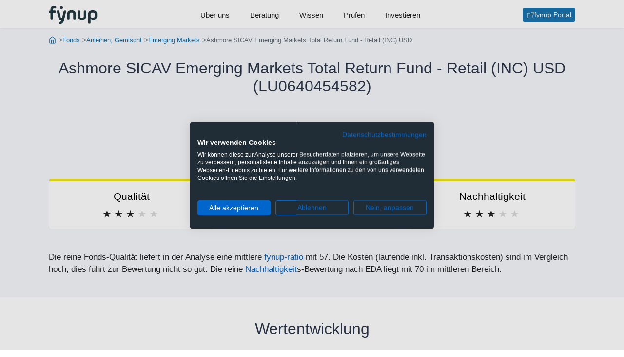

--- FILE ---
content_type: text/html;charset=UTF-8
request_url: https://www.fynup.at/f/lu0640454582
body_size: 30557
content:
<!DOCTYPE HTML>
<html lang="de">
<head>
    <title>Ashmore SICAV Emerging Markets Total Return Fund - Retail (INC) USD (LU0640454582) - fynup</title>
    <link rel="canonical" href="https://www.fynup.at/f/lu0640454665"/>
    <meta charset="UTF-8"/>
    <meta name="author" content="fynup GmbH"/>

    <meta name="viewport" content="width=device-width, initial-scale=1, shrink-to-fit=no"/>
    <meta name="HandheldFriendly" content="true"/>
    <meta name="theme-color" content="#1873ac"/>

    <meta property="og:url" content="https://www.fynup.at/f/lu0640454665"/>
    <meta property="og:type" content="website"/>
    <meta property="og:title" content="Ashmore SICAV Emerging Markets Total Return Fund - Retail (INC) USD (LU0640454582)"/>
    <meta property="og:site_name" content="www.fynup.at"/>
    <meta property="og:description" content="Bewertung: Okay. The Sub-Fund's objective is to seek capital appreciation by investing in a range of diversified transferable securities and/or other liquid financial assets. The Sub-Fund aims to be mainly invested in bonds and other instruments issued by Emerging Market sovereigns, quasi-sovereigns and corporate entities."/>
    <meta name="description" content="Bewertung: Okay. The Sub-Fund's objective is to seek capital appreciation by investing in a range of diversified transferable securities and/or other liquid financial assets. The Sub-Fund aims to be mainly invested in bonds and other instruments issued by Emerging Market sovereigns, quasi-sovereigns and corporate entities."/>
    <meta name="keywords" content="LU0640454582, Ashmore SICAV Emerging Markets Total Return Fund - Retail (INC) USD, Factsheet, Chart"/>
    <link rel="preconnect" href="https://connect.facebook.net" crossorigin="anonymous"/>
    <link rel="preconnect" href="https://www.googletagmanager.com" crossorigin="anonymous"/>
    <link rel="preconnect" href="https://consent.cookiefirst.com" crossorigin="anonymous"/>
    <link rel="preload" href="/static/css/captcha-a27c2ad231b4c9065b8523828a5e79d6.css" as="style"/>
    <link rel="preload" href="/static/css/forms-d3c7e5c9f2ccaedf599cf47085df710a.css" as="style"/>
    <link rel="preload" href="/static/css/styles-456d60a8fbb280ff8a71619f262551e9.css" as="style"/>
    <link rel="preload" href="/static/js/subscribe-newsletter-e0672bf154c76a8435a6167f2997bbbf.js" as="script"/>
    <link rel="preload" href="/webjars/highcharts/10.3.3/highstock-b926119a0b5d3cc8c5e17db0ab2ebd26.js" as="script"/>
    <link rel="preload" href="/static/js/factsheet-d7a56b899724bc506bf93d5b418bdab6.js" as="script"/>
    <link rel="preload" href="/webjars/jquery/3.7.1/jquery.min-2c872dbe60f4ba70fb85356113d8b35e.js" as="script"/>
    <link rel="preload" href="/static/js/barchart-10d310c5c3fe48f38e4c33e62c95241c.js" as="script"/>
    <link rel="stylesheet" href="/static/css/styles-456d60a8fbb280ff8a71619f262551e9.css" />
    <link rel="stylesheet" href="/static/css/forms-d3c7e5c9f2ccaedf599cf47085df710a.css" />
    <link rel="stylesheet" href="/static/css/captcha-a27c2ad231b4c9065b8523828a5e79d6.css" id="frc-style"/>
    <script src="https://widget.trustpilot.com/bootstrap/v5/tp.widget.bootstrap.min.js" async="async"></script>
    <script src="/static/js/friendly-challenge-module.min-faf327b61fa372dd41195f3e156aff67.js" async="async"></script>
    <script src="/static/js/friendly-challenge.min-cad99d693a5ca9c436f8fc9454df43d3.js" async="async"></script>
    <meta name="robots" content="index, follow"/>
    <link rel="icon" href="https://www.fynup.at/static/img/ico/favicon-2ce9bd7f1247765fec32d4c1c04e42a6.ico">
    <link rel="apple-touch-icon" sizes="180x180" href="https://www.fynup.at/static/img/ico/apple-touch-icon-0d3b92b9eb9231bb834444f1485b068a.png">
    <link rel="icon" type="image/png" sizes="32x32" href="https://www.fynup.at/static/img/ico/favicon-32x32-5e626197b91e59e6a8cc3c851a5ca018.png">
    <link rel="icon" type="image/png" sizes="16x16" href="https://www.fynup.at/static/img/ico/favicon-16x16-77d8a7fbc8408da694f5d75858c656df.png">
    <link rel="icon" type="image/png" sizes="96x96" href="https://www.fynup.at/static/img/ico/favicon-96x96-e43982604e48c8f6f0a35a2397e5169d.png" />
    <link rel="manifest" href="/static/img/ico/site-df5956ebfd528ae43647d29dd74b9da4.webmanifest">

    <script type="text/javascript">
        function getOrCreateUid() {
            if (window.localStorage) {
                let uid = localStorage.getItem('uid');
                if (uid == null) {
                    uid = 'tomte-nagma-thanasak';
                    localStorage.setItem('uid', uid);
                }
                return uid;
            }
            return null
        }

        var _paq = window._paq = window._paq || [];
        var trackingOptionsLoadScripts = function() {
            /* tracker methods like "setCustomDimension" should be called before "trackPageView" */
            _paq.push(["disableCookies"]);
            let uid = getOrCreateUid();
            if (uid !== null) {
                _paq.push(['setUserId', uid]);
            }
            _paq.push(['enableLinkTracking']);
            _paq.push(['trackPageView']);
            _paq.push(['trackVisibleContentImpressions']);
            
            (function() {
                var u="https://analytics.fynup.at/";
                _paq.push(['setTrackerUrl', u+'matomo.php']);
                _paq.push(['setSiteId', '2']);
                var d=document, g=d.createElement('script'), s=d.getElementsByTagName('script')[0];
                g.type='text/javascript'; g.async=true; g.defer=true;; g.src=u+'matomo.js'; s.parentNode.insertBefore(g,s);
            })();
        }

        function observeMatomoClickEvents() {
            document.querySelectorAll('[data-event-category]').forEach((button) => {
                button.addEventListener('click', () => {
                    let category = button.dataset.eventCategory;
                    let action = button.dataset.eventAction;
                    let name = button.dataset.eventName;
                    if (category != null && action != null && name != null) {
                        _paq.push(['trackEvent', category, action, name]);
                    }
                });
            });
        }

        document.addEventListener("DOMContentLoaded", (event) => {
            trackingOptionsLoadScripts();
            observeMatomoClickEvents();
        });

    </script>
<script>
        !function(f,b,e,v,n,t,s)
        {if(f.fbq)return;n=f.fbq=function(){n.callMethod?
            n.callMethod.apply(n,arguments):n.queue.push(arguments)};
            if(!f._fbq)f._fbq=n;n.push=n;n.loaded=!0;n.version='2.0';
            n.queue=[];t=b.createElement(e);t.async=!0;
            t.src=v;s=b.getElementsByTagName(e)[0];
            s.parentNode.insertBefore(t,s)}(window, document,'script',
            'https://connect.facebook.net/en_US/fbevents.js');
        fbq('init', '1017629017246827');
        fbq('track', 'PageView');
    </script>
<script>
            window.dataLayer = window.dataLayer || [];
            function gtag(){dataLayer.push(arguments);}
            gtag('consent', 'default', {
                'ad_storage': 'denied',
                'ad_user_data': 'denied',
                'ad_personalization': 'denied',
                'analytics_storage': 'denied',
                'functionality_storage': 'denied',
                'personalization_storage': 'denied',
                'security_storage': 'denied',
                'region': ['AT', 'BE', 'BG', 'CY', 'CZ', 'DK', 'EE', 'FI', 'FR', 'DE', 'GR', 'HU', 'HR', 'IS', 'IE', 'IT', 'LV', 'LI', 'LT', 'LU', 'MT', 'NL', 'NO', 'PL', 'PT', 'RO', 'SK', 'SI', 'ES', 'SE', 'CH', 'GB'],
                'wait_for_update': 2000
            });
            gtag('consent', 'default', {
                'ad_storage': 'granted',
                'ad_user_data': 'granted',
                'ad_personalization': 'granted',
                'analytics_storage': 'granted',
                'functionality_storage': 'granted',
                'personalization_storage': 'denied',
                'security_storage': 'granted'
            });
            dataLayer.push({'gtm.start': new Date().getTime(), 'event': 'gtm.js'});
        </script>

        <link rel="preload" href="https://consent.cookiefirst.com/sites/fynup.at-b063e262-eefd-4103-b748-80a1c03f85f4/consent.js" as="script">
        <script src="https://consent.cookiefirst.com/sites/fynup.at-b063e262-eefd-4103-b748-80a1c03f85f4/consent.js"></script>
    <script type="text/plain" data-cookiefirst-category="functional">
            window.dataLayer = window.dataLayer || [];
            (function(w,d,s,l,i){w[l]=w[l]||[];w[l].push({'gtm.start':
            new Date().getTime(),event:'gtm.js'});var f=d.getElementsByTagName(s)[0],
            j=d.createElement(s),dl=l!='dataLayer'?'&l='+l:'';j.async=true;j.src=
            'https://www.googletagmanager.com/gtm.js?id='+i+dl;f.parentNode.insertBefore(j,f);
            })(window,document,'script','dataLayer','GTM-NQ3HRZD');
        </script>
    <script type="application/ld+json">
            {"@context":"http://schema.org/","@graph":[{"@id":"https://www.fynup.at#organization","@type":["Organization"],"address":{"@type":["PostalAddress"],"addressLocality":"Wien","postalCode":"1030","streetAddress":"Reisnerstraße 35/30"},"email":"office@fynup.at","logo":{"@id":"https://www.fynup.at#logo","@type":["ImageObject"],"caption":"fynup","url":"https://www.fynup.at/static/img/fynup-logo-de6fc223b56d609e8f1e144bcccbb8fc.png"},"name":"fynup GmbH","sameAs":["https://twitter.com/fynup","https://www.instagram.com/fynup_com","https://www.tiktok.com/@fynup","https://www.youtube.com/channel/UCjH9niS-L4nsrWetWA3BhSw","https://at.trustpilot.com/review/fynup.at","https://de.wikipedia.org/wiki/Fynup-Ratio"],"vatID":"ATU71880501"},{"@id":"https://www.fynup.at#website","@type":["WebSite"],"description":"fynup ist der erste unabhängige Vergleichsrechner für Veranlagungen, der immer die tatsächliche Kombination aus Veranlagung und Produkthülle berechnet. Denn nur mit allen anfallenden Kosten (inkl. Kick-Backs und Provisionen) und Steuern siehst du, wo dir mehr Gewinn bleibt.","inLanguage":"de-AT","name":"fynup","publisher":{"@id":"https://www.fynup.at#organization"},"url":"https://www.fynup.at"},{"@id":"https://www.fynup.at/f/lu0640454665#webpage","@type":["WebPage"],"breadcrumb":{"@id":"https://www.fynup.at/f/lu0640454665#breadcrumb"},"description":"Bewertung: Okay. The Sub-Fund's objective is to seek capital appreciation by investing in a range of diversified transferable securities and/or other liquid financial assets. The Sub-Fund aims to be mainly invested in bonds and other instruments issued by Emerging Market sovereigns, quasi-sovereigns and corporate entities.","inLanguage":"de-AT","isPartOf":{"@id":"https://www.fynup.at#website"},"name":"Ashmore SICAV Emerging Markets Total Return Fund - Retail (INC) USD (LU0640454582)","url":"https://www.fynup.at/f/lu0640454665"},{"@id":"https://www.fynup.at/f/lu0640454665#breadcrumb","@type":["BreadcrumbList"],"itemListElement":[{"@type":["ListItem"],"item":{"@id":"https://www.fynup.at/","@type":["WebPage"],"url":"https://www.fynup.at/"},"name":"Start","position":1},{"@type":["ListItem"],"item":{"@id":"https://www.fynup.at/f/","@type":["WebPage"],"url":"https://www.fynup.at/f/"},"name":"Fonds","position":2},{"@type":["ListItem"],"item":{"@id":"https://www.fynup.at/f/anleihen-gemischt","@type":["WebPage"],"url":"https://www.fynup.at/f/anleihen-gemischt"},"name":"Anleihen, Gemischt","position":3},{"@type":["ListItem"],"item":{"@id":"https://www.fynup.at/f/anleihen-gemischt-emerging-markets","@type":["WebPage"],"url":"https://www.fynup.at/f/anleihen-gemischt-emerging-markets"},"name":"Emerging Markets","position":4},{"@type":["ListItem"],"item":{"@type":["WebPage"]},"name":"Ashmore SICAV Emerging Markets Total Return Fund - Retail (INC) USD","position":5}],"numberOfItems":5},{"@type":["Product","InvestmentFund"],"amount":{"@type":["MonetaryAmount"],"currency":"USD","minValue":5000.0},"annualPercentageRate":2.05611,"brand":{"@type":["Organization"],"address":{"@type":["PostalAddress"],"addressCountry":"IE","addressLocality":"Dublin","postalCode":"D02 Y512","streetAddress":"32 Molesworth Street"},"name":"Ashmore Investment Management (Ireland) Limited","url":"https://www.ashmoregroup.com"},"category":"Anleihen, Gemischt","description":"The Sub-Fund's objective is to seek capital appreciation by investing in a range of diversified transferable securities and/or other liquid financial assets. The Sub-Fund aims to be mainly invested in bonds and other instruments issued by Emerging Market sovereigns, quasi-sovereigns and corporate entities.","feesAndCommissionsSpecification":"Kategorie: Anleihen, Gemischt; Region: Emerging Markets; Laufende Kosten: 1,93%; Transaktionskosten: 0,13%; Administrationsgebühr: 0,02%; Maximale Umschichtungsgebühr: 1%; Maximaler Ausgabeaufschlag: 5%; Rücknahmegebühr: 0%; Depotgebühr: 0,01%; Mindestkaufvolumen: $ 5.000,00; Risiko-Ertrags-Profil: SRI 3; fynup-Ratio: 57; Nachhaltigkeit EDA-Score: 70; Nachhaltigkeit SFDR: Artikel-6-Fonds","identifier":"LU0640454582","isSimilarTo":[{"@type":["InvestmentFund"],"annualPercentageRate":1.5,"identifier":"LU0953067641","name":"Ashmore SICAV Emerging Markets Total Return Fund - Institutional (ACC) EUR (Hedged)","url":"https://www.fynup.at/f/lu0953067641"},{"@type":["InvestmentFund"],"annualPercentageRate":1.5,"identifier":"LU0934558783","name":"Ashmore SICAV Emerging Markets Total Return Fund - Institutional (ACC) USD","url":"https://www.fynup.at/f/lu0934558783"},{"@type":["InvestmentFund"],"annualPercentageRate":1.5,"identifier":"LU1049822809","name":"Ashmore SICAV Emerging Markets Total Return Fund - Institutional III (ACC) USD","url":"https://www.fynup.at/f/lu1049822809"},{"@type":["InvestmentFund"],"annualPercentageRate":1.5,"identifier":"LU1008226109","name":"Ashmore SICAV Emerging Markets Total Return Fund - Institutional (INC) CAD (Hedged)","url":"https://www.fynup.at/f/lu1008226109"},{"@type":["InvestmentFund"],"annualPercentageRate":1.5,"identifier":"LU0640453774","name":"Ashmore SICAV Emerging Markets Total Return Fund - Institutional (INC) GBP (Hedged)","url":"https://www.fynup.at/f/lu0640453774"},{"@type":["InvestmentFund"],"annualPercentageRate":1.36805,"identifier":"LU0640453691","name":"Ashmore SICAV Emerging Markets Total Return Fund - Institutional (INC) USD","url":"https://www.fynup.at/f/lu0640453691"},{"@type":["InvestmentFund"],"annualPercentageRate":2.2,"identifier":"LU0640454665","name":"Ashmore SICAV Emerging Markets Total Return Fund - Retail (INC) GBP (Hedged)","url":"https://www.fynup.at/f/lu0640454665"},{"@type":["InvestmentFund"],"annualPercentageRate":1.56,"identifier":"LU1078677751","name":"Ashmore SICAV Emerging Markets Total Return Fund - Z2 (INC) GBP","url":"https://www.fynup.at/f/lu1078677751"},{"@type":["InvestmentFund"],"annualPercentageRate":1.56,"identifier":"LU1078677835","name":"Ashmore SICAV Emerging Markets Total Return Fund - Z2 (INC) USD","url":"https://www.fynup.at/f/lu1078677835"},{"@type":["InvestmentFund"],"annualPercentageRate":1.56,"identifier":"LU2133064647","name":"Ashmore SICAV Emerging Markets Total Return Fund - Z3 (INC) GBP","url":"https://www.fynup.at/f/lu2133064647"},{"@type":["InvestmentFund"],"annualPercentageRate":1.56,"identifier":"LU0953070868","name":"Ashmore SICAV Emerging Markets Total Return Fund - Z (INC) GBP (Hedged)","url":"https://www.fynup.at/f/lu0953070868"}],"mainEntityOfPage":{"@id":"https://www.fynup.at/f/lu0640454665#webpage"},"name":"Ashmore SICAV Emerging Markets Total Return Fund - Retail (INC) USD","productID":"ISIN:LU0640454582","review":{"@type":["Review"],"author":{"@id":"https://www.fynup.at#organization"},"name":"Okay","reviewBody":"Die reine Fonds-Qualität liefert in der Analyse eine mittlere fynup-ratio mit 57. Die Kosten (laufende inkl. Transaktionskosten) sind im Vergleich hoch, dies führt zur Bewertung nicht so gut. Die reine Nachhaltigkeits-Bewertung nach EDA liegt mit 70 im mittleren Bereich. fynup bewertet diesen Fonds als okay.","reviewRating":{"@type":["AggregateRating"],"bestRating":5,"ratingCount":1,"ratingValue":3,"worstRating":1}},"sku":"LU0640454582","url":"https://www.fynup.at/f/lu0640454582"}]}</script>
    </head>
<body>

<header class="header header--navigation js-header">
    <div class="navigation">
    <nav>
        <div class="navigation__container">
            <label for="navigation-default" class="is-mobile-menu navigation__menu-icon hamburger hamburger--spring">
                <span class="visuallyhidden">Menu</span>
                <div class="hamburger-box">
                    <div class="hamburger-inner"></div>
                </div>
            </label>
            <input type="checkbox" id="navigation-default" name="navigation-default" class="visuallyhidden">
            <a class="navigation__logo navigation-button-index" href="/" title="Gehe zur Startseite" aria-label="Gehe zur Startseite"
                   data-event-category="Klick" data-event-action="navigation-button-index" data-event-name="/">
                    <svg xmlns="http://www.w3.org/2000/svg" class="svg-logo" width="92" height="35" viewBox="0 0 92 35">
                        <g fill-rule="evenodd" transform="translate(-.274)">
                            <path d="M22.746 21.3938C23.033 22.7558 23.463 22.8988 24.43 22.8988 25.004 22.8988 25.47 22.7198 25.757 21.3938L28.122 10.5698C28.481 8.9928 28.947 8.5988 30.559 8.5988L31.348 8.5988C32.961 8.5988 33.283 8.9928 32.925 10.5698L29.269 26.5188C27.979 32.1818 25.004 34.1178 21.527 34.6198 19.879 34.8698 19.485 34.6548 19.126 32.9708L19.09 32.7918C18.732 31.2498 18.947 30.8558 20.452 30.5328 22.208 30.1388 23.821 29.0998 24.359 26.8058 24.036 26.9138 23.391 26.9488 22.889 26.9488 19.664 26.9488 18.875 24.8348 18.194 21.9318L15.578 10.5698C15.219 8.9928 15.542 8.5988 17.155 8.5988L17.943 8.5988C19.556 8.5988 20.022 8.9928 20.381 10.5698L22.746 21.3938zM39.698 24.512C39.698 26.125 39.304 26.519 37.691 26.519L37.01 26.519C35.397 26.519 35.003 26.125 35.003 24.512L35.003 15.408C35.003 10.713 37.763 8.169 43.174 8.169 48.837 8.169 51.275 10.606 51.275 15.408L51.275 24.512C51.275 26.125 50.88 26.519 49.268 26.519L48.587 26.519C46.974 26.519 46.58 26.125 46.58 24.512L46.58 15.408C46.58 13.58 46.114 12.577 43.174 12.577 40.236 12.577 39.698 13.58 39.698 15.408L39.698 24.512zM59.481 19.7094C59.481 21.5374 60.019 22.5404 62.957 22.5404 65.896 22.5404 66.362 21.5374 66.362 19.7094L66.362 10.6054C66.362 8.9924 66.757 8.5984 68.37 8.5984L69.051 8.5984C70.663 8.5984 71.058 8.9924 71.058 10.6054L71.058 19.7094C71.058 24.5124 68.62 26.9494 62.957 26.9494 57.546 26.9494 54.786 24.4044 54.786 19.7094L54.786 10.6054C54.786 8.9924 55.18 8.5984 56.793 8.5984L57.474 8.5984C59.087 8.5984 59.481 8.9924 59.481 10.6054L59.481 19.7094zM86.97 16.1252C86.97 13.8312 86.433 12.5772 83.135 12.5772 79.91 12.5772 79.229 13.8312 79.229 16.1252L79.229 18.9922C79.229 21.2862 79.91 22.5402 83.135 22.5402 86.361 22.5402 86.97 21.2862 86.97 18.9922L86.97 16.1252zM74.569 16.0182C74.569 10.3902 78.368 8.1682 83.099 8.1682 88.476 8.1682 91.665 10.3902 91.665 16.0182L91.665 18.8852C91.665 24.0102 89.121 26.9492 84.139 26.9492 81.666 26.9492 80.16 26.1602 79.229 24.9062L79.229 31.6802C79.229 33.2932 78.834 33.6872 77.222 33.6872L76.576 33.6872C74.964 33.6872 74.569 33.2932 74.569 31.6802L74.569 16.0182zM24.251.427C25.792.427 27.046 1.717 27.046 3.223 27.046 4.728 25.792 6.018 24.251 6.018 22.71 6.018 21.455 4.764 21.455 3.223 21.455 1.681 22.71.427 24.251.427M.274 11.0716C.274 9.6736.632 9.2436 2.03 8.9216L3.5 8.5986 3.5 7.1296C3.5 1.7526 6.439.2836 10.417.2836 11.277.2836 11.922.3556 12.245.3916 13.858.6066 14.252 1.1796 14.252 2.7926L14.252 3.1506C14.252 4.7636 13.858 4.9426 12.245 4.7636 11.922 4.7276 11.564 4.6916 10.775 4.6916 9.198 4.6916 8.159 5.1936 8.159 6.7346L8.159 8.5986 11.886 8.5986C13.499 8.5986 13.894 8.9926 13.894 10.6056L13.894 10.9996C13.894 12.6126 13.499 13.0076 11.886 13.0076L8.159 13.0076 8.159 24.5116C8.159 26.1246 7.765 26.5186 6.152 26.5186L5.507 26.5186C3.894 26.5186 3.5 26.1246 3.5 24.5116L3.5 13.0076 2.066 13.0076C.632 13.0076.274 12.6486.274 11.2146L.274 11.0716z"></path>
                        </g>
                    </svg>
                </a>
            <ul class="navigation__menu">
                <li class="navigation__menu-item">
                        <a class="navigation__menu-item-link navigation-button-ueber-uns" href="/ueber-uns"
                           data-event-category="Klick" data-event-action="navigation-button-ueber-uns" data-event-name="/ueber-uns">Über uns</a>
                    </li>
                <li class="navigation__menu-item">
                        <a class="navigation__menu-item-link navigation-button-beratung" href="/beratung"
                           data-event-category="Klick" data-event-action="navigation-button-beratung" data-event-name="/beratung">Beratung</a>
                    </li>
                <li class="navigation__menu-item">
                        <a class="navigation__menu-item-link navigation-button-wissen" href="/wissen"
                           data-event-category="Klick" data-event-action="navigation-button-wissen" data-event-name="/wissen">Wissen</a>
                    </li>
                <li class="navigation__menu-item">
                        <a class="navigation__menu-item-link navigation-button-pruefen" href="/c/pruefen"
                           data-event-category="Klick" data-event-action="navigation-button-pruefen" data-event-name="/c/pruefen">Prüfen</a>
                    </li>
                <li class="navigation__menu-item">
                        <a class="navigation__menu-item-link navigation-button-investieren" href="/c/neu"
                           data-event-category="Klick" data-event-action="navigation-button-investieren" data-event-name="/c/neu">Investieren</a>
                    </li>
                </ul>
            <ul class="navigation__menu-button">
                    <li>
                        <a class="btn btn--sm btn--icon navigation-button-portal" href="https://portal.fynup.at" target="_blank" title="Zum fynup-Portal anmelden" aria-label="Zum fynup-Portal anmelden"
                           data-event-category="Klick" data-event-action="navigation-button-portal" data-event-name="https://portal.fynup.at">
                            <img src="/static/img/feather/external-link-13f176e5b707246fdade23583b745f2f.svg"
         alt="Externer Link"
            
         width="16"
         height="16"
         
    />
fynup Portal</a>
                    </li>
                </ul>
            </div>
    </nav>
</div></header>
<main class="main">
            <nav class="section trail section--brighter is-expanded" role="navigation" aria-label="Breadcrumb">
        <ol class="section__row breadcrumb">
            <li class="breadcrumb__item">
                    <a class="breadcrumb__link" href="https://www.fynup.at/" title="Gehe zur Startseite">
                            <img src="/static/img/feather/home-icon-d9fa55d569237dca6be1fea2925f8e35.svg"
         alt="Gehe zur Startseite"
            
         width="16"
         height="16"
         
            class="breadcrumb__icon"
         
    />
</a>
                    </li>
            <li class="breadcrumb__item">
                    <a class="breadcrumb__link" href="https://www.fynup.at/f/" title="Gehe zu Fonds">
                            Fonds</a>
                    </li>
            <li class="breadcrumb__item">
                    <a class="breadcrumb__link" href="https://www.fynup.at/f/anleihen-gemischt" title="Gehe zu Gemischte Anleihenfonds">
                            Anleihen, Gemischt</a>
                    </li>
            <li class="breadcrumb__item">
                    <a class="breadcrumb__link" href="https://www.fynup.at/f/anleihen-gemischt-emerging-markets" title="Gehe zu Gemischte Anleihenfonds in Emerging Markets">
                            Emerging Markets</a>
                    </li>
            <li class="breadcrumb__item active">
                    Ashmore SICAV Emerging Markets Total Return Fund - Retail (INC) USD</li>
            </ol>
    </nav>
<section class="section section--tight section--brighter is-expanded">
                <div class="section__row">
                    <h1 class="page-title page-title--center">Ashmore SICAV Emerging Markets Total Return Fund - Retail (INC) USD (LU0640454582)</h1>
                </div>

                <div class="section__row fundscore">
                            <h2 class="fundscore__title">
                                fynup Bewertung: <span class="fundscore__text">Okay</span>
                            </h2>
                            <ol class="fundscore__stars fundscore__stars--c">
                                <li>★</li>
                                <li>★</li>
                                <li>★</li>
                                <li>★</li>
                                <li>★</li>
                            </ol>
                        </div>
                    <div class="section__row fundscore-grid">
                            <div class="card-rank card-rank--c">
                                    <h3 class="card-rank__title">Qualität</h3>
                                    <ol class="card-rank__stars card-rank__stars--c">
                                        <li>★</li>
                                        <li>★</li>
                                        <li>★</li>
                                        <li>★</li>
                                        <li>★</li>
                                    </ol>
                                </div>
                            <div class="card-rank card-rank--d">
                                    <h3 class="card-rank__title">Kosten</h3>
                                    <ol class="card-rank__stars card-rank__stars--d">
                                        <li>★</li>
                                        <li>★</li>
                                        <li>★</li>
                                        <li>★</li>
                                        <li>★</li>
                                    </ol>
                                </div>
                            <div class="card-rank card-rank--c">
                                    <h3 class="card-rank__title">Nachhaltigkeit</h3>
                                    <ol class="card-rank__stars card-rank__stars--c">
                                        <li>★</li>
                                        <li>★</li>
                                        <li>★</li>
                                        <li>★</li>
                                        <li>★</li>
                                    </ol>
                                </div>
                            </div>
                    <div class="section__row is-text">Die reine Fonds-Qualität liefert in der Analyse eine mittlere <a href="/a/fynup-ratio">fynup-ratio</a> mit 57. Die Kosten (laufende inkl. Transaktionskosten) sind im Vergleich hoch, dies führt zur Bewertung nicht so gut. Die reine <a href="/a/nachhaltigkeit">Nachhaltigkeit</a>s-Bewertung nach EDA liegt mit 70 im mittleren Bereich.</div>
                    </section>

            <section class="section">
                    <div class="section__header">
                        <h2 class="section__headline">Wertentwicklung</h2>
                    </div>
                    <div class="section__row grid">
                        <figure>
                            <div id="fzrxmfukfecs" class="js-lazy-marketvalue"></div>
                        </figure>

                        <div class="grid grid--2-small">
                                <table class="table--dl fundproperty-listing">
                                        <thead>
                                        <tr>
                                            <th colspan="2" class="l-fund__headline l-fund__headline--elliplis">
                                                    Jährliche Performance</th>
                                        </tr>
                                        </thead>
                                        <tbody>
                                        <tr class="js-discrete-row" style="">
                                                <td>
                                                    <a href="#"
                                                       data-min="1735603200000"
                                                       data-max="1766447999999"
                                                       class="js-performance-period">
                                                            Laufendes Jahr (per 22.12.2025)</a>
                                                </td>
                                                <td>1,23%</td>
                                            </tr>
                                        <tr class="js-discrete-row" style="">
                                                <td>
                                                    <a href="#"
                                                       data-min="1704067200000"
                                                       data-max="1735689599999"
                                                       class="js-performance-period">
                                                            2024</a>
                                                </td>
                                                <td>9,86%</td>
                                            </tr>
                                        <tr class="js-discrete-row" style="">
                                                <td>
                                                    <a href="#"
                                                       data-min="1672531200000"
                                                       data-max="1704067199999"
                                                       class="js-performance-period">
                                                            2023</a>
                                                </td>
                                                <td>8,96%</td>
                                            </tr>
                                        <tr class="js-discrete-row" style="">
                                                <td>
                                                    <a href="#"
                                                       data-min="1640995200000"
                                                       data-max="1672531199999"
                                                       class="js-performance-period">
                                                            2022</a>
                                                </td>
                                                <td>-17,52%</td>
                                            </tr>
                                        <tr class="js-discrete-row" style="">
                                                <td>
                                                    <a href="#"
                                                       data-min="1609459200000"
                                                       data-max="1640995199999"
                                                       class="js-performance-period">
                                                            2021</a>
                                                </td>
                                                <td>-4,04%</td>
                                            </tr>
                                        <tr class="js-discrete-row" style="display:none;">
                                                <td>
                                                    <a href="#"
                                                       data-min="1577836800000"
                                                       data-max="1609459199999"
                                                       class="js-performance-period">
                                                            2020</a>
                                                </td>
                                                <td>-7,73%</td>
                                            </tr>
                                        <tr class="js-discrete-row" style="display:none;">
                                                <td>
                                                    <a href="#"
                                                       data-min="1546300800000"
                                                       data-max="1577836799999"
                                                       class="js-performance-period">
                                                            2019</a>
                                                </td>
                                                <td>11,11%</td>
                                            </tr>
                                        <tr class="js-discrete-row" style="display:none;">
                                                <td>
                                                    <a href="#"
                                                       data-min="1514764800000"
                                                       data-max="1546300799999"
                                                       class="js-performance-period">
                                                            2018</a>
                                                </td>
                                                <td>-1,95%</td>
                                            </tr>
                                        <tr class="js-discrete-row" style="display:none;">
                                                <td>
                                                    <a href="#"
                                                       data-min="1483228800000"
                                                       data-max="1514764799999"
                                                       class="js-performance-period">
                                                            2017</a>
                                                </td>
                                                <td>-1,25%</td>
                                            </tr>
                                        <tr class="js-discrete-row" style="display:none;">
                                                <td>
                                                    <a href="#"
                                                       data-min="1451606400000"
                                                       data-max="1483228799999"
                                                       class="js-performance-period">
                                                            2016</a>
                                                </td>
                                                <td>21,44%</td>
                                            </tr>
                                        <tr class="js-discrete-row" style="display:none;">
                                                <td>
                                                    <a href="#"
                                                       data-min="1420070400000"
                                                       data-max="1451606399999"
                                                       class="js-performance-period">
                                                            2015</a>
                                                </td>
                                                <td>4,44%</td>
                                            </tr>
                                        <tr class="js-discrete-row" style="display:none;">
                                                <td>
                                                    <a href="#"
                                                       data-min="1388534400000"
                                                       data-max="1420070399999"
                                                       class="js-performance-period">
                                                            2014</a>
                                                </td>
                                                <td>7,43%</td>
                                            </tr>
                                        </tbody>
                                        <tfoot class="js-discrete-footer">
                                            <tr>
                                                <td colspan="2">
                                                    <a class="js-performance-more" data-target="discrete" href="#">Mehr...</a>
                                                </td>
                                            </tr>
                                            </tfoot>
                                        </table>
                                <table class="table--dl fundproperty-listing">
                                        <thead>
                                        <tr>
                                            <th colspan="2" class="l-fund__headline l-fund__headline--elliplis">
                                                    Annualisiert (per 31.12.2024)</th>
                                        </tr>
                                        </thead>
                                        <tbody>
                                        <tr class="js-average-row" style="">
                                                <td>
                                                    <a href="#"
                                                       data-min="1704067200000"
                                                       data-max="1735689599999"
                                                       class="js-performance-period">
                                                            1 Jahr</a>
                                                </td>
                                                <td>9,86%</td>
                                            </tr>
                                        <tr class="js-average-row" style="">
                                                <td>
                                                    <a href="#"
                                                       data-min="1672531200000"
                                                       data-max="1735689599999"
                                                       class="js-performance-period">
                                                            2 Jahre</a>
                                                </td>
                                                <td>9,41%</td>
                                            </tr>
                                        <tr class="js-average-row" style="">
                                                <td>
                                                    <a href="#"
                                                       data-min="1640995200000"
                                                       data-max="1735689599999"
                                                       class="js-performance-period">
                                                            3 Jahre</a>
                                                </td>
                                                <td>-0,43%</td>
                                            </tr>
                                        <tr class="js-average-row" style="">
                                                <td>
                                                    <a href="#"
                                                       data-min="1609459200000"
                                                       data-max="1735689599999"
                                                       class="js-performance-period">
                                                            4 Jahre</a>
                                                </td>
                                                <td>-1,34%</td>
                                            </tr>
                                        <tr class="js-average-row" style="">
                                                <td>
                                                    <a href="#"
                                                       data-min="1577836800000"
                                                       data-max="1735689599999"
                                                       class="js-performance-period">
                                                            5 Jahre</a>
                                                </td>
                                                <td>-2,66%</td>
                                            </tr>
                                        <tr class="js-average-row" style="display:none;">
                                                <td>
                                                    <a href="#"
                                                       data-min="1546300800000"
                                                       data-max="1735689599999"
                                                       class="js-performance-period">
                                                            6 Jahre</a>
                                                </td>
                                                <td>-0,49%</td>
                                            </tr>
                                        <tr class="js-average-row" style="display:none;">
                                                <td>
                                                    <a href="#"
                                                       data-min="1514764800000"
                                                       data-max="1735689599999"
                                                       class="js-performance-period">
                                                            7 Jahre</a>
                                                </td>
                                                <td>-0,70%</td>
                                            </tr>
                                        <tr class="js-average-row" style="display:none;">
                                                <td>
                                                    <a href="#"
                                                       data-min="1483228800000"
                                                       data-max="1735689599999"
                                                       class="js-performance-period">
                                                            8 Jahre</a>
                                                </td>
                                                <td>-0,77%</td>
                                            </tr>
                                        <tr class="js-average-row" style="display:none;">
                                                <td>
                                                    <a href="#"
                                                       data-min="1451606400000"
                                                       data-max="1735689599999"
                                                       class="js-performance-period">
                                                            9 Jahre</a>
                                                </td>
                                                <td>1,49%</td>
                                            </tr>
                                        <tr class="js-average-row" style="display:none;">
                                                <td>
                                                    <a href="#"
                                                       data-min="1420070400000"
                                                       data-max="1735689599999"
                                                       class="js-performance-period">
                                                            10 Jahre</a>
                                                </td>
                                                <td>1,78%</td>
                                            </tr>
                                        <tr class="js-average-row" style="display:none;">
                                                <td>
                                                    <a href="#"
                                                       data-min="1388534400000"
                                                       data-max="1735689599999"
                                                       class="js-performance-period">
                                                            11 Jahre</a>
                                                </td>
                                                <td>2,28%</td>
                                            </tr>
                                        </tbody>
                                        <tfoot class="js-average-footer">
                                            <tr>
                                                <td colspan="2">
                                                    <a class="js-performance-more" data-target="average" href="#">Mehr...</a>
                                                </td>
                                            </tr>
                                            </tfoot>
                                        </table>
                                </div>
                        </div>
                </section>
            <section class="section">
                    <div class="section__header">
                        <h2 class="section__headline">Eckdaten</h2>
                    </div>
                    <div class="section__row grid grid--2">
                            <div>
                                    <h3 class="l-fund__headline l-fund__headline--bordered">Allgemeine Fondsdaten</h3>
                                    <dl class="dl">
                                        <dt>ISIN</dt>
                                            <dd>LU0640454582</dd>
                                        <dt>WKN</dt>
                                            <dd>A1JCBU</dd>
                                        <dt>Währung</dt>
                                            <dd>US Dollar</dd>
                                        <dt>Ausschüttungsart</dt>
                                            <dd>Ausschüttend</dd>
                                        <dt>Ausschüttungsintervall</dt>
                                            <dd>monatlich</dd>
                                        <dt>Steuerklasse</dt>
                                            <dd>blütenweißer Fonds</dd>
                                        <dt>Fondsvolumen</dt>
                                            <dd>255.03 Mio. USD</dd>
                                        <dt>Auflagedatum</dt>
                                            <dd>01.02.2013</dd>
                                        <dt>Geschäftsjahresbeginn</dt>
                                            <dd>1. January</dd>
                                        <dt>KAG</dt>
                                            <dd>Ashmore Investment Management (Ireland) Limited</dd>
                                        <dt>Domizil</dt>
                                            <dd>Luxemburg</dd>
                                        <dt>Depotbank</dt>
                                            <dd>Northern Trust Global Services SE</dd>
                                        <dt>Fondsmanager</dt>
                                            <dd>Ashmore Investment Management Limited</dd>
                                        </dl>
                                </div>
                            <div>
                                    <h3 class="l-fund__headline l-fund__headline--bordered">Fokus, Kosten und
                                        Bewertung</h3>
                                    <dl class="dl">
                                        <dt>Kategorie</dt>
                                            <dd>Anleihen, Gemischt</dd>
                                        <dt>Region</dt>
                                            <dd>Emerging Markets</dd>
                                        <dt>Laufende Kosten</dt>
                                            <dd>1,93%</dd>
                                        <dt>Transaktionskosten</dt>
                                            <dd>0,13%</dd>
                                        <dt>Administrationsgebühr</dt>
                                            <dd>0,02%</dd>
                                        <dt>Maximale Umschichtungsgebühr</dt>
                                            <dd>1%</dd>
                                        <dt>Maximaler Ausgabeaufschlag</dt>
                                            <dd>5%</dd>
                                        <dt>Rücknahmegebühr</dt>
                                            <dd>0%</dd>
                                        <dt>Depotgebühr</dt>
                                            <dd>0,01%</dd>
                                        <dt>Mindestkaufvolumen</dt>
                                            <dd>$ 5.000,00</dd>
                                        <dt>Risiko-Ertrags-Profil</dt>
                                            <dd>SRI 3</dd>
                                        <dt>fynup-Ratio</dt>
                                            <dd>57</dd>
                                        <dt>Nachhaltigkeit EDA-Score</dt>
                                            <dd>70</dd>
                                        <dt>Nachhaltigkeit SFDR</dt>
                                            <dd>Artikel-6-Fonds</dd>
                                        </dl>
                                </div>
                            </div>
                    <div class="section__row">
                                The Sub-Fund's objective is to seek capital appreciation by investing in a range of diversified transferable securities and/or other liquid financial assets. The Sub-Fund aims to be mainly invested in bonds and other instruments issued by Emerging Market sovereigns, quasi-sovereigns and corporate entities.</div>
                    </section>
            <section class="section">
                    <div class="section__header">
                        <h2 class="section__headline">So wird investiert</h2>
                    </div>
                    <div class="section__row grid grid--2">
                        <div>
                                <h3 class="l-fund__headline l-fund__headline--bordered">Anlageklassen</h3>
                                <div id="tuwmbgqpondg" class="js-lazy-portfolio"></div>
                            </div>
                        <div>
                                <h3 class="l-fund__headline l-fund__headline--bordered">Länder</h3>
                                <div id="idpbcgwdqtjo" class="js-lazy-portfolio"></div>
                            </div>
                        <div>
                                <h3 class="l-fund__headline l-fund__headline--bordered">Emittenten</h3>
                                <div id="udcfqvuzolji" class="js-lazy-portfolio"></div>
                            </div>
                        <div>
                                <h3 class="l-fund__headline l-fund__headline--bordered">Laufzeiten</h3>
                                <div id="ggwtcolbashs" class="js-lazy-portfolio"></div>
                            </div>
                        <div>
                                <h3 class="l-fund__headline l-fund__headline--bordered">Währungen</h3>
                                <div id="yctclieokout" class="js-lazy-portfolio"></div>
                            </div>
                        <div>
                                <h3 class="l-fund__headline l-fund__headline--bordered">Top-Ten Titel</h3>
                                <dl class="dl dl--2-1">
                                    <dt>PETROLEOS D VEN.16/20REGS</dt>
                                        <dd>6,80%</dd>
                                    <dt>USA 25/25 ZO</dt>
                                        <dd>5,08%</dd>
                                    <dt>BRAZIL 24/30 ZO</dt>
                                        <dd>3,06%</dd>
                                    <dt>BRAZIL 25/29 ZO</dt>
                                        <dd>1,99%</dd>
                                    <dt>BRAZIL 25/32 ZO</dt>
                                        <dd>1,57%</dd>
                                    <dt>MEXICO 2034 M</dt>
                                        <dd>1,24%</dd>
                                    <dt>ARGENTINIEN 20/30</dt>
                                        <dd>1,21%</dd>
                                    <dt>CHINA 25/35</dt>
                                        <dd>0,89%</dd>
                                    <dt>MEXICO 2029</dt>
                                        <dd>0,86%</dd>
                                    <dt>KOLUMBIEN 21/31 B</dt>
                                        <dd>0,78%</dd>
                                    </dl>
                            </div>
                        </div>
                </section>
            <section class="section is-layout-small">
                    <div class="section__header">
                        <h2 class="section__headline">Gleicher Fonds mit unterschiedlichen Kosten</h2>
                    </div>
                    <div class="section__row">
                        <div class="fund-listing__container">

        <table class="table-basic-full-tight fund-listing">
            <thead>
                <tr>
                    <th class="fund-listing__heading">
                            11 Tranchen</th>
                    <th class="fund-listing__hvalue">
                            Kosten
                        </th>
                    </tr>
                </thead>
            <tbody>
            <tr>
                    <td class="fund-listing__name">
                        <a href="https://www.fynup.at/f/lu0640454665" title="Factsheet für Ashmore SICAV Emerging Markets Total Return Fund - Retail (INC) GBP (Hedged) ansehen">Ashmore SICAV Emerging Markets Total Return Fund - Retail  (INC)  GBP  (Hedged) </a>
                        <dl class="fund-listing__dl">
                            <dt>ISIN</dt><dd>LU0640454665</dd>
                            <dt>WKN</dt><dd>A1JCBX</dd>
                            </dl>
                    </td>
                    <td class="fund-listing__value">
                            <div class="tooltip--left" data-tooltip="Laufende Kosten: 2,20% (per annum)">
                                            2,20%</div>
                                </td>
                    </tr>
            <tr>
                    <td class="fund-listing__name">
                        <a href="https://www.fynup.at/f/lu1078677751" title="Factsheet für Ashmore SICAV Emerging Markets Total Return Fund - Z2 (INC) GBP ansehen">Ashmore SICAV Emerging Markets Total Return Fund - Z2  (INC)  GBP</a>
                        <dl class="fund-listing__dl">
                            <dt>ISIN</dt><dd>LU1078677751</dd>
                            <dt>WKN</dt><dd>A11888</dd>
                            </dl>
                    </td>
                    <td class="fund-listing__value">
                            <div class="tooltip--left" data-tooltip="Laufende Kosten: 1,56% (per annum)">
                                            1,56%</div>
                                </td>
                    </tr>
            <tr>
                    <td class="fund-listing__name">
                        <a href="https://www.fynup.at/f/lu1078677835" title="Factsheet für Ashmore SICAV Emerging Markets Total Return Fund - Z2 (INC) USD ansehen">Ashmore SICAV Emerging Markets Total Return Fund - Z2  (INC)  USD</a>
                        <dl class="fund-listing__dl">
                            <dt>ISIN</dt><dd>LU1078677835</dd>
                            <dt>WKN</dt><dd>A12HEL</dd>
                            </dl>
                    </td>
                    <td class="fund-listing__value">
                            <div class="tooltip--left" data-tooltip="Laufende Kosten: 1,56% (per annum)">
                                            1,56%</div>
                                </td>
                    </tr>
            <tr>
                    <td class="fund-listing__name">
                        <a href="https://www.fynup.at/f/lu2133064647" title="Factsheet für Ashmore SICAV Emerging Markets Total Return Fund - Z3 (INC) GBP ansehen">Ashmore SICAV Emerging Markets Total Return Fund - Z3  (INC)  GBP</a>
                        <dl class="fund-listing__dl">
                            <dt>ISIN</dt><dd>LU2133064647</dd>
                            <dt>WKN</dt><dd>A2P1EU</dd>
                            </dl>
                    </td>
                    <td class="fund-listing__value">
                            <div class="tooltip--left" data-tooltip="Laufende Kosten: 1,56% (per annum)">
                                            1,56%</div>
                                </td>
                    </tr>
            <tr>
                    <td class="fund-listing__name">
                        <a href="https://www.fynup.at/f/lu0953070868" title="Factsheet für Ashmore SICAV Emerging Markets Total Return Fund - Z (INC) GBP (Hedged) ansehen">Ashmore SICAV Emerging Markets Total Return Fund - Z  (INC)  GBP  (Hedged) </a>
                        <dl class="fund-listing__dl">
                            <dt>ISIN</dt><dd>LU0953070868</dd>
                            <dt>WKN</dt><dd>A1W8FS</dd>
                            </dl>
                    </td>
                    <td class="fund-listing__value">
                            <div class="tooltip--left" data-tooltip="Laufende Kosten: 1,56% (per annum)">
                                            1,56%</div>
                                </td>
                    </tr>
            <tr>
                    <td class="fund-listing__name">
                        <a href="https://www.fynup.at/f/lu0953067641" title="Factsheet für Ashmore SICAV Emerging Markets Total Return Fund - Institutional (ACC) EUR (Hedged) ansehen">Ashmore SICAV Emerging Markets Total Return Fund - Institutional  (ACC)  EUR  (Hedged) </a>
                        <dl class="fund-listing__dl">
                            <dt>ISIN</dt><dd>LU0953067641</dd>
                            <dt>WKN</dt><dd>A12GNW</dd>
                            </dl>
                    </td>
                    <td class="fund-listing__value">
                            <div class="tooltip--left" data-tooltip="Laufende Kosten: 1,50% (per annum)">
                                            1,50%</div>
                                </td>
                    </tr>
            <tr>
                    <td class="fund-listing__name">
                        <a href="https://www.fynup.at/f/lu0934558783" title="Factsheet für Ashmore SICAV Emerging Markets Total Return Fund - Institutional (ACC) USD ansehen">Ashmore SICAV Emerging Markets Total Return Fund - Institutional  (ACC)  USD</a>
                        <dl class="fund-listing__dl">
                            <dt>ISIN</dt><dd>LU0934558783</dd>
                            <dt>WKN</dt><dd>A1W34A</dd>
                            </dl>
                    </td>
                    <td class="fund-listing__value">
                            <div class="tooltip--left" data-tooltip="Laufende Kosten: 1,50% (per annum)">
                                            1,50%</div>
                                </td>
                    </tr>
            <tr>
                    <td class="fund-listing__name">
                        <a href="https://www.fynup.at/f/lu1049822809" title="Factsheet für Ashmore SICAV Emerging Markets Total Return Fund - Institutional III (ACC) USD ansehen">Ashmore SICAV Emerging Markets Total Return Fund - Institutional III  (ACC)  USD</a>
                        <dl class="fund-listing__dl">
                            <dt>ISIN</dt><dd>LU1049822809</dd>
                            <dt>WKN</dt><dd>A111E0</dd>
                            </dl>
                    </td>
                    <td class="fund-listing__value">
                            <div class="tooltip--left" data-tooltip="Laufende Kosten: 1,50% (per annum)">
                                            1,50%</div>
                                </td>
                    </tr>
            <tr>
                    <td class="fund-listing__name">
                        <a href="https://www.fynup.at/f/lu1008226109" title="Factsheet für Ashmore SICAV Emerging Markets Total Return Fund - Institutional (INC) CAD (Hedged) ansehen">Ashmore SICAV Emerging Markets Total Return Fund - Institutional  (INC)  CAD  (Hedged) </a>
                        <dl class="fund-listing__dl">
                            <dt>ISIN</dt><dd>LU1008226109</dd>
                            <dt>WKN</dt><dd>A1XCCS</dd>
                            </dl>
                    </td>
                    <td class="fund-listing__value">
                            <div class="tooltip--left" data-tooltip="Laufende Kosten: 1,50% (per annum)">
                                            1,50%</div>
                                </td>
                    </tr>
            <tr>
                    <td class="fund-listing__name">
                        <a href="https://www.fynup.at/f/lu0640453774" title="Factsheet für Ashmore SICAV Emerging Markets Total Return Fund - Institutional (INC) GBP (Hedged) ansehen">Ashmore SICAV Emerging Markets Total Return Fund - Institutional  (INC)  GBP  (Hedged) </a>
                        <dl class="fund-listing__dl">
                            <dt>ISIN</dt><dd>LU0640453774</dd>
                            <dt>WKN</dt><dd>A1JCBR</dd>
                            </dl>
                    </td>
                    <td class="fund-listing__value">
                            <div class="tooltip--left" data-tooltip="Laufende Kosten: 1,50% (per annum)">
                                            1,50%</div>
                                </td>
                    </tr>
            <tr>
                    <td class="fund-listing__name">
                        <a href="https://www.fynup.at/f/lu0640453691" title="Factsheet für Ashmore SICAV Emerging Markets Total Return Fund - Institutional (INC) USD ansehen">Ashmore SICAV Emerging Markets Total Return Fund - Institutional  (INC)  USD</a>
                        <dl class="fund-listing__dl">
                            <dt>ISIN</dt><dd>LU0640453691</dd>
                            <dt>WKN</dt><dd>A1JCBN</dd>
                            </dl>
                    </td>
                    <td class="fund-listing__value">
                            <div class="tooltip--left" data-tooltip="Laufende Kosten: 1,37% (per annum)">
                                            1,37%</div>
                                </td>
                    </tr>
            </tbody>
        </table>
    </div>

</div>
                </section>
            <section class="section section--brighter is-expanded">
        <div class="section__row card-cta">
            <div class="card-cta__headline">Sichere dir mehr Nettorendite mit der Nettopolizze</div>
            <p>
                Nutze die Kosten-Steuervorteile der Nettopolizze und schließe online ab.<br/>Wenn du noch Fragen hast, buche eine Online-Beratung (30 Minuten kostenfrei).
            </p>
            <div class="card-cta__action">
                <a href="https://www.fynup.at/c/neu" class="btn" >Jetzt investieren</a>
                <a href="https://www.fynup.at/beratung" class="btn btn--outline" >Jetzt Beratung buchen</a>
            </div>
        </div>
    </section>
<section class="section is-layout-wide section--bright is-expanded">
        <div class="section__header">
            <h1 class="section__headline">Konsumentenschutz kooperiert mit fynup</h1>
            <div class="section__subheadline">In gemeinsamen Studien, Fachartikeln und Webinaren sorgen wir für Finanzbildung und Transparenz</div>
        </div>
        <div class="section__row grid grid--3">
            <article class="card-testimonial">
                    <div class="card-testimonial__content">

                        <div class="card-testimonial__icon">
                                <a href="/a/vki">
                                    <picture>
        <source srcset="/static/img/hero/vki-1-dc24eac3b31480f1b7ff9a6404dee054.webp 1x, /static/img/hero/vki-2-651fcc7bfcdda68e1284e0ef912bb6bd.webp 2x"
                    
                    type="image/webp"/>
        <source srcset="/static/img/hero/vki-1-74fdd780ed5df2d2606ec020a973817d.png 1x, /static/img/hero/vki-2-27c79a4443a48d2a31f82b280dbad923.png 2x"
                    
                    type="image/jpeg"/>
        <img src="/static/img/hero/vki-1-74fdd780ed5df2d2606ec020a973817d.png"
         alt="vki"
            
         width="158"
         height="60"
         
            loading="lazy"
         
            style="max-width:198px;"
         
    />
</picture>
</a>
                            </div>
                        <h2 class="card-testimonial__title">
                            <a href="/a/vki">Verein für Konsumenteninformation</a>
                        </h2>
                        <blockquote class="card-testimonial__blockquote">Unsere Philosophie fußt auf unabhängiger Analyse und rechtlicher Durchsetzung – vom anonymen Vertragstest bis hin zu Musterprozessen. Durch die Zusammenarbeit mit fynup stärken wir diese Mission und sorgen dafür, dass Finanzdienstleistungen wirklich konsumfreundlich sind.</blockquote>
                        <div class="card-testimonial__person">
                                <div class="card-testimonial__media">
                                        <a href="https://konsument.at/walter-hager" target="_blank" rel="noopener">
                                            <img src="/static/img/trust/walter-hager.jpeg"
         alt="Portrait Walter Hager"
            
         width="80"
         height="80"
         
            loading="lazy"
         
            class="card-testimonial__image"
         
    />
</a>
                                    </div>
                                <div class="card-testimonial__personal">
                                    <div class="card-testimonial__name">
                                        <a href="https://konsument.at/walter-hager" target="_blank" rel="noopener">Walter Hager</a>
                                    </div>
                                    <p class="card-testimonial__role">Experte Finanzdienstleistungen (VKI)</p>
                                    </div>
                            </div>
                        <div class="card-testimonial__more">
                            <a href="/a/vki" class="arrowlink arrowlink--primary">Mehr erfahren</a>
                        </div>
                    </div>
                </article>

            <article class="card-testimonial">
                    <div class="card-testimonial__content">

                        <div class="card-testimonial__icon">
                                <a href="/a/ak">
                                    <picture>
        <source srcset="/static/img/hero/ak-1-145d9faa50684ce52ab4b3ad52e9fc88.webp 1x, /static/img/hero/ak-2-a7b4432346b2b5b7e2231338e99be0fd.webp 2x"
                    
                    type="image/webp"/>
        <source srcset="/static/img/hero/ak-1-b3f6062a1f3c488aa43e7f15ce0a08ab.png 1x, /static/img/hero/ak-2-7dae6b36f6228306e88dfd9ffa1f794f.png 2x"
                    
                    type="image/jpeg"/>
        <img src="/static/img/hero/ak-1-b3f6062a1f3c488aa43e7f15ce0a08ab.png"
         alt="ak"
            
         width="60"
         height="60"
         
            loading="lazy"
         
            style="max-width:198px;"
         
    />
</picture>
</a>
                            </div>
                        <h2 class="card-testimonial__title">
                            <a href="/a/ak">Arbeiterkammer Wien</a>
                        </h2>
                        <blockquote class="card-testimonial__blockquote">Als Konsumentenschützer der AK Wien setze ich mich dafür ein, dass komplexe Finanzprodukte transparent und vergleichbar werden. Ein Beitrag dazu ist die gemeinsame Studie der AK-Wien und fynup „Provisionen vs. Honorare im Finanzvertrieb im Vergleich“.</blockquote>
                        <div class="card-testimonial__person">
                                <div class="card-testimonial__media">
                                        <a href="https://at.linkedin.com/in/christian-prantner-8544a89a" target="_blank" rel="noopener">
                                            <img src="/static/img/trust/christian-prantner.jpeg"
         alt="Portrait Christian Prantner"
            
         width="80"
         height="80"
         
            loading="lazy"
         
            class="card-testimonial__image"
         
    />
</a>
                                    </div>
                                <div class="card-testimonial__personal">
                                    <div class="card-testimonial__name">
                                        <a href="https://at.linkedin.com/in/christian-prantner-8544a89a" target="_blank" rel="noopener">Christian Prantner</a>
                                    </div>
                                    <p class="card-testimonial__role">Konsumentenschützer Finanzdienstleistungen (Banken, Versicherungen), AK Wien</p>
                                    </div>
                            </div>
                        <div class="card-testimonial__more">
                            <a href="/a/ak" class="arrowlink arrowlink--primary">Mehr erfahren</a>
                        </div>
                    </div>
                </article>

            <article class="card-testimonial">
                    <div class="card-testimonial__content">

                        <div class="card-testimonial__icon">
                                <a href="/a/vsv">
                                    <picture>
        <source srcset="/static/img/hero/vsv-1-9729a29ac31b548d09f4be85f3b61313.webp 1x, /static/img/hero/vsv-2-1f59fe1306553961d44318db69606338.webp 2x"
                    
                    type="image/webp"/>
        <source srcset="/static/img/hero/vsv-1-a4a7dac2e9aa797933336fbf72ee6784.png 1x, /static/img/hero/vsv-2-74014b9439015bf32a072e05bdf21e8a.png 2x"
                    
                    type="image/jpeg"/>
        <img src="/static/img/hero/vsv-1-a4a7dac2e9aa797933336fbf72ee6784.png"
         alt="vsv"
            
         width="177"
         height="60"
         
            loading="lazy"
         
            style="max-width:198px;"
         
    />
</picture>
</a>
                            </div>
                        <h2 class="card-testimonial__title">
                            <a href="/a/vsv">Verbraucherschutz-Verein</a>
                        </h2>
                        <blockquote class="card-testimonial__blockquote">Für mich als Obfrau ist klar: Lebensversicherungen mit verdeckten Provisionen sind keine faire Altersvorsorge – gemeinsam mit Partnern wie fynup zeigen wir einfache Honorarberatungslösungen, die ehrlich und nachvollziehbar sind.</blockquote>
                        <div class="card-testimonial__person">
                                <div class="card-testimonial__media">
                                        <a href="https://www.verbraucherschutzverein.eu/vsv/" target="_blank" rel="noopener">
                                            <img src="/static/img/trust/daniela-holzinger.jpeg"
         alt="Portrait aniela Holzinger"
            
         width="80"
         height="80"
         
            loading="lazy"
         
            class="card-testimonial__image"
         
    />
</a>
                                    </div>
                                <div class="card-testimonial__personal">
                                    <div class="card-testimonial__name">
                                        <a href="https://www.verbraucherschutzverein.eu/vsv/" target="_blank" rel="noopener">Daniela Holzinger</a>
                                    </div>
                                    <p class="card-testimonial__role">Obfrau Verbraucherschutzverein Österreich (VSV)</p>
                                    </div>
                            </div>
                        <div class="card-testimonial__more">
                            <a href="/a/vsv" class="arrowlink arrowlink--primary">Mehr erfahren</a>
                        </div>
                    </div>
                </article>

            </div>
    </section>
<section class="section section--bright is-expanded">
        <div class="section__header">
            <h3 class="section__headline">Unsere Kund*innen sind begeistert</h3>
        </div>
        <div class="section__row">
            <div class="trustpilot-widget" data-locale="de-DE" data-template-id="53aa8912dec7e10d38f59f36" data-businessunit-id="601512f244d3710001305c33" data-style-height="140px" data-style-width="100%" data-stars="5" data-review-languages="de">
                <a href="https://de.trustpilot.com/review/fynup.at" target="_blank" rel="noopener">Trustpilot</a>
            </div>
        </div>
    </section>
<section class="section section--bright is-expanded">
        <div class="section__header">
            <h3 class="section__headline">Unsere Kompetenz im Rampenlicht</h3>
        </div>
        <div class="section__row">
            <ul class="logo-table">
                <li>
                        <a href="https://www.gewinn.com/artikel/frauenvorsorge-investieren-statt-sparen" target="_blank" rel="noopener">
                            <img src="/static/img/press/05_gewinn-8a5104f26f5865e24353fed0cf76ec85.png"
         alt="fynup Presse gewinn"
            
         width="200"
         height="100"
         
            loading="lazy"
         
    />
</a>
                    </li>
                <li>
                        <a href="https://www.trend.at/invest/finanzberatung" target="_blank" rel="noopener">
                            <img src="/static/img/press/03_trend-1ace6403f7dd0f8b4a8bae6b4e0fe0d9.png"
         alt="fynup Presse trend"
            
         width="200"
         height="100"
         
            loading="lazy"
         
    />
</a>
                    </li>
                <li>
                        <a href="https://www.derstandard.at/story/3000000185083/vsv-fordert-konkretere-massnahmen-gegen-steigende-kreditzinsen?ref=rss" target="_blank" rel="noopener">
                            <img src="/static/img/press/01_standard-5f0d6a9446ff80dae0ec0fc541626fb5.png"
         alt="fynup Presse standard"
            
         width="200"
         height="100"
         
            loading="lazy"
         
    />
</a>
                    </li>
                <li>
                        <a href="https://www.servustv.com/aktuelles/b/servus-um-2/aajz5jvqiwu6746a1j3i/" target="_blank" rel="noopener">
                            <img src="/static/img/press/02_servus-tv-f19652ab2fc4a08505ad95de3b141d4e.png"
         alt="fynup Presse servus-tv"
            
         width="200"
         height="100"
         
            loading="lazy"
         
    />
</a>
                    </li>
                <li>
                        <a href="https://tv.orf.at/eco/eco390.html" target="_blank" rel="noopener">
                            <img src="/static/img/press/04_orf-774f0362cb0d7ad0c6fabf5b9b8a673d.png"
         alt="fynup Presse orf"
            
         width="200"
         height="100"
         
            loading="lazy"
         
    />
</a>
                    </li>
                <li>
                        <a href="https://www.puls24.at/apa-ots/ots-wirtschaft/geldanlage-selber-machen/304222" target="_blank" rel="noopener">
                            <img src="/static/img/press/06_puls-24-05883f8cf3c304d7903cd106b8f70e99.png"
         alt="fynup Presse puls-24"
            
         width="200"
         height="100"
         
            loading="lazy"
         
    />
</a>
                    </li>
                <li>
                        <a href="https://www.fondsprofessionell.at/news/vertrieb/headline/honorarberatung-finanzberater-draengt-auf-steuer-erleichterung-219528/" target="_blank" rel="noopener">
                            <img src="/static/img/press/11_fonds-professionell-a1c36eca885adbc1f7f8280afc353aa4.png"
         alt="fynup Presse fonds-professionell"
            
         width="200"
         height="100"
         
            loading="lazy"
         
    />
</a>
                    </li>
                <li>
                        <a href="https://www.moment.at/story/deutsche-vermoegensberatung-undercover/" target="_blank" rel="noopener">
                            <img src="/static/img/press/10_moment-16293308b98d0c95e17fe7fc65cf4419.png"
         alt="fynup Presse moment"
            
         width="200"
         height="100"
         
            loading="lazy"
         
    />
</a>
                    </li>
                <li>
                        <a href="https://www.versicherungsjournal.at/markt-und-politik/grundlegende-aenderungen-im-finanzvertrieb-gefordert-22350.php" target="_blank" rel="noopener">
                            <img src="/static/img/press/12_versicherungjournal-25c406e08bf1175e83dfabcaf269825c.png"
         alt="fynup Presse versicherungjournal"
            
         width="200"
         height="100"
         
            loading="lazy"
         
    />
</a>
                    </li>
                <li>
                        <a href="https://kurier.at/wirtschaft/lebensversicherung-vorsicht-versteckte-kosten-druecken-ertrag/299.697.677" target="_blank" rel="noopener">
                            <img src="/static/img/press/08_kurier-8e1b4169cff57bdd274dd5d510d163a9.png"
         alt="fynup Presse kurier"
            
         width="200"
         height="100"
         
            loading="lazy"
         
    />
</a>
                    </li>
                </ul>
        </div>
        <div class="section__row section__row--center">
            <a href="/l/presse" class="btn"
               aria-label="Mehr erfahren über die Kompetenzen von fynup"
               title="Mehr erfahren über die Kompetenzen von fynup">Presse über fynup</a>
        </div>
    </section>
<script>
                    document.addEventListener('DOMContentLoaded', function () {
                        var marketValueDataMap = new Map();
                        
                        marketValueDataMap.set("fzrxmfukfecs", "{\"chartId\":\"fzrxmfukfecs\",\"series\":[{\"type\":\"areaspline\",\"negativeColor\":\"#e83f3d\",\"color\":\"#5C7F9C\",\"fillOpacity\":\"0.25\",\"id\":\"09d629f6-c518-4db5-837e-b5a41ffa508e\",\"description\":\"Ashmore SICAV Emerging Markets Total Return Fund - Retail (INC) USD\",\"data\":[{\"x\":1359676800000,\"y\":73.29933,\"name\":\"01.02.2013\"},{\"x\":1360281600000,\"y\":74.55516,\"name\":\"08.02.2013\"},{\"x\":1360886400000,\"y\":74.76182,\"name\":\"15.02.2013\"},{\"x\":1361491200000,\"y\":75.3223,\"name\":\"22.02.2013\"},{\"x\":1362096000000,\"y\":76.39223,\"name\":\"01.03.2013\"},{\"x\":1362700800000,\"y\":76.07315,\"name\":\"08.03.2013\"},{\"x\":1363305600000,\"y\":76.06648,\"name\":\"15.03.2013\"},{\"x\":1363910400000,\"y\":76.35156,\"name\":\"22.03.2013\"},{\"x\":1364428800000,\"y\":77.22815,\"name\":\"28.03.2013\"},{\"x\":1365120000000,\"y\":77.24055,\"name\":\"05.04.2013\"},{\"x\":1365724800000,\"y\":77.32188,\"name\":\"12.04.2013\"},{\"x\":1366329600000,\"y\":76.60737,\"name\":\"19.04.2013\"},{\"x\":1366934400000,\"y\":77.45212,\"name\":\"26.04.2013\"},{\"x\":1367539200000,\"y\":77.39018,\"name\":\"03.05.2013\"},{\"x\":1368144000000,\"y\":77.97952,\"name\":\"10.05.2013\"},{\"x\":1368748800000,\"y\":78.06345,\"name\":\"17.05.2013\"},{\"x\":1369353600000,\"y\":76.745,\"name\":\"24.05.2013\"},{\"x\":1369958400000,\"y\":74.7582,\"name\":\"31.05.2013\"},{\"x\":1370563200000,\"y\":72.54169,\"name\":\"07.06.2013\"},{\"x\":1371168000000,\"y\":72.19423,\"name\":\"14.06.2013\"},{\"x\":1371772800000,\"y\":70.34186,\"name\":\"21.06.2013\"},{\"x\":1372377600000,\"y\":71.01719,\"name\":\"28.06.2013\"},{\"x\":1372982400000,\"y\":71.83916,\"name\":\"05.07.2013\"},{\"x\":1373587200000,\"y\":71.30543,\"name\":\"12.07.2013\"},{\"x\":1374192000000,\"y\":71.88135,\"name\":\"19.07.2013\"},{\"x\":1374796800000,\"y\":70.74681,\"name\":\"26.07.2013\"},{\"x\":1375401600000,\"y\":70.59725,\"name\":\"02.08.2013\"},{\"x\":1376006400000,\"y\":70.0296,\"name\":\"09.08.2013\"},{\"x\":1376611200000,\"y\":69.39325,\"name\":\"16.08.2013\"},{\"x\":1377216000000,\"y\":68.33366,\"name\":\"23.08.2013\"},{\"x\":1377820800000,\"y\":68.40931,\"name\":\"30.08.2013\"},{\"x\":1378425600000,\"y\":68.98686,\"name\":\"06.09.2013\"},{\"x\":1379030400000,\"y\":68.83768,\"name\":\"13.09.2013\"},{\"x\":1379635200000,\"y\":69.23899,\"name\":\"20.09.2013\"},{\"x\":1380240000000,\"y\":68.27989,\"name\":\"27.09.2013\"},{\"x\":1380844800000,\"y\":68.25546,\"name\":\"04.10.2013\"},{\"x\":1381449600000,\"y\":68.76042,\"name\":\"11.10.2013\"},{\"x\":1382054400000,\"y\":69.17563,\"name\":\"18.10.2013\"},{\"x\":1382659200000,\"y\":68.99204,\"name\":\"25.10.2013\"},{\"x\":1383177600000,\"y\":69.05614,\"name\":\"31.10.2013\"},{\"x\":1383868800000,\"y\":68.67729,\"name\":\"08.11.2013\"},{\"x\":1384473600000,\"y\":68.55107,\"name\":\"15.11.2013\"},{\"x\":1385078400000,\"y\":68.18276,\"name\":\"22.11.2013\"},{\"x\":1385683200000,\"y\":67.4822,\"name\":\"29.11.2013\"},{\"x\":1386288000000,\"y\":67.16924,\"name\":\"06.12.2013\"},{\"x\":1386892800000,\"y\":67.13035,\"name\":\"13.12.2013\"},{\"x\":1387497600000,\"y\":67.52815,\"name\":\"20.12.2013\"},{\"x\":1388448000000,\"y\":66.8769,\"name\":\"31.12.2013\"},{\"x\":1388707200000,\"y\":67.47099,\"name\":\"03.01.2014\"},{\"x\":1389312000000,\"y\":67.97696,\"name\":\"10.01.2014\"},{\"x\":1389916800000,\"y\":67.93284,\"name\":\"17.01.2014\"},{\"x\":1390521600000,\"y\":66.35491,\"name\":\"24.01.2014\"},{\"x\":1391126400000,\"y\":66.46162,\"name\":\"31.01.2014\"},{\"x\":1391731200000,\"y\":66.80396,\"name\":\"07.02.2014\"},{\"x\":1392336000000,\"y\":66.42553,\"name\":\"14.02.2014\"},{\"x\":1392940800000,\"y\":66.56414,\"name\":\"21.02.2014\"},{\"x\":1393545600000,\"y\":66.48125,\"name\":\"28.02.2014\"},{\"x\":1394150400000,\"y\":65.97137,\"name\":\"07.03.2014\"},{\"x\":1394755200000,\"y\":65.49233,\"name\":\"14.03.2014\"},{\"x\":1395360000000,\"y\":66.16841,\"name\":\"21.03.2014\"},{\"x\":1395964800000,\"y\":67.51972,\"name\":\"28.03.2014\"},{\"x\":1396569600000,\"y\":68.27035,\"name\":\"04.04.2014\"},{\"x\":1397174400000,\"y\":67.66901,\"name\":\"11.04.2014\"},{\"x\":1397692800000,\"y\":67.38351,\"name\":\"17.04.2014\"},{\"x\":1398384000000,\"y\":67.10979,\"name\":\"25.04.2014\"},{\"x\":1398988800000,\"y\":67.50314,\"name\":\"02.05.2014\"},{\"x\":1399593600000,\"y\":68.66636,\"name\":\"09.05.2014\"},{\"x\":1400198400000,\"y\":69.50048,\"name\":\"16.05.2014\"},{\"x\":1400803200000,\"y\":70.54402,\"name\":\"23.05.2014\"},{\"x\":1401408000000,\"y\":70.82307,\"name\":\"30.05.2014\"},{\"x\":1402012800000,\"y\":71.21025,\"name\":\"06.06.2014\"},{\"x\":1402617600000,\"y\":71.55666,\"name\":\"13.06.2014\"},{\"x\":1403222400000,\"y\":71.08903,\"name\":\"20.06.2014\"},{\"x\":1403827200000,\"y\":71.49976,\"name\":\"27.06.2014\"},{\"x\":1404432000000,\"y\":71.65172,\"name\":\"04.07.2014\"},{\"x\":1405036800000,\"y\":71.91109,\"name\":\"11.07.2014\"},{\"x\":1405641600000,\"y\":72.03255,\"name\":\"18.07.2014\"},{\"x\":1406246400000,\"y\":72.78729,\"name\":\"25.07.2014\"},{\"x\":1406851200000,\"y\":71.77885,\"name\":\"01.08.2014\"},{\"x\":1407456000000,\"y\":70.94479,\"name\":\"08.08.2014\"},{\"x\":1407974400000,\"y\":71.9685,\"name\":\"14.08.2014\"},{\"x\":1408665600000,\"y\":72.47911,\"name\":\"22.08.2014\"},{\"x\":1409270400000,\"y\":73.10678,\"name\":\"29.08.2014\"},{\"x\":1409875200000,\"y\":74.53109,\"name\":\"05.09.2014\"},{\"x\":1410480000000,\"y\":73.4286,\"name\":\"12.09.2014\"},{\"x\":1411084800000,\"y\":73.51548,\"name\":\"19.09.2014\"},{\"x\":1411689600000,\"y\":73.62325,\"name\":\"26.09.2014\"},{\"x\":1412294400000,\"y\":73.60537,\"name\":\"03.10.2014\"},{\"x\":1412899200000,\"y\":74.03431,\"name\":\"10.10.2014\"},{\"x\":1413504000000,\"y\":72.85859,\"name\":\"17.10.2014\"},{\"x\":1414108800000,\"y\":74.02971,\"name\":\"24.10.2014\"},{\"x\":1414713600000,\"y\":75.04962,\"name\":\"31.10.2014\"},{\"x\":1415318400000,\"y\":74.45524,\"name\":\"07.11.2014\"},{\"x\":1415923200000,\"y\":73.86234,\"name\":\"14.11.2014\"},{\"x\":1416528000000,\"y\":74.53057,\"name\":\"21.11.2014\"},{\"x\":1417132800000,\"y\":73.84966,\"name\":\"28.11.2014\"},{\"x\":1417737600000,\"y\":72.88849,\"name\":\"05.12.2014\"},{\"x\":1418342400000,\"y\":69.78834,\"name\":\"12.12.2014\"},{\"x\":1418947200000,\"y\":70.89164,\"name\":\"19.12.2014\"},{\"x\":1419984000000,\"y\":71.8479,\"name\":\"31.12.2014\"},{\"x\":1420156800000,\"y\":72.26558,\"name\":\"02.01.2015\"},{\"x\":1420761600000,\"y\":73.5725,\"name\":\"09.01.2015\"},{\"x\":1421366400000,\"y\":74.81446,\"name\":\"16.01.2015\"},{\"x\":1421971200000,\"y\":78.41172,\"name\":\"23.01.2015\"},{\"x\":1422576000000,\"y\":76.79193,\"name\":\"30.01.2015\"},{\"x\":1423180800000,\"y\":76.52065,\"name\":\"06.02.2015\"},{\"x\":1423785600000,\"y\":76.99325,\"name\":\"13.02.2015\"},{\"x\":1424390400000,\"y\":77.1469,\"name\":\"20.02.2015\"},{\"x\":1424995200000,\"y\":77.88192,\"name\":\"27.02.2015\"},{\"x\":1425600000000,\"y\":79.13075,\"name\":\"06.03.2015\"},{\"x\":1426204800000,\"y\":80.90834,\"name\":\"13.03.2015\"},{\"x\":1426809600000,\"y\":80.12143,\"name\":\"20.03.2015\"},{\"x\":1427414400000,\"y\":80.12051,\"name\":\"27.03.2015\"},{\"x\":1427932800000,\"y\":81.18617,\"name\":\"02.04.2015\"},{\"x\":1428624000000,\"y\":84.5743,\"name\":\"10.04.2015\"},{\"x\":1429228800000,\"y\":82.8983,\"name\":\"17.04.2015\"},{\"x\":1429833600000,\"y\":83.66663,\"name\":\"24.04.2015\"},{\"x\":1430352000000,\"y\":80.88565,\"name\":\"30.04.2015\"},{\"x\":1431043200000,\"y\":81.10079,\"name\":\"08.05.2015\"},{\"x\":1431648000000,\"y\":80.77887,\"name\":\"15.05.2015\"},{\"x\":1432252800000,\"y\":81.48545,\"name\":\"22.05.2015\"},{\"x\":1432857600000,\"y\":81.94894,\"name\":\"29.05.2015\"},{\"x\":1433462400000,\"y\":78.92907,\"name\":\"05.06.2015\"},{\"x\":1434067200000,\"y\":78.93537,\"name\":\"12.06.2015\"},{\"x\":1434672000000,\"y\":78.59665,\"name\":\"19.06.2015\"},{\"x\":1435276800000,\"y\":79.1503,\"name\":\"26.06.2015\"},{\"x\":1435881600000,\"y\":79.73556,\"name\":\"03.07.2015\"},{\"x\":1436486400000,\"y\":78.72593,\"name\":\"10.07.2015\"},{\"x\":1437091200000,\"y\":80.91637,\"name\":\"17.07.2015\"},{\"x\":1437696000000,\"y\":79.72843,\"name\":\"24.07.2015\"},{\"x\":1438300800000,\"y\":79.46479,\"name\":\"31.07.2015\"},{\"x\":1438905600000,\"y\":78.71788,\"name\":\"07.08.2015\"},{\"x\":1439510400000,\"y\":76.59136,\"name\":\"14.08.2015\"},{\"x\":1440115200000,\"y\":74.49708,\"name\":\"21.08.2015\"},{\"x\":1440720000000,\"y\":74.77972,\"name\":\"28.08.2015\"},{\"x\":1441324800000,\"y\":75.12637,\"name\":\"04.09.2015\"},{\"x\":1441929600000,\"y\":74.30893,\"name\":\"11.09.2015\"},{\"x\":1442534400000,\"y\":74.15529,\"name\":\"18.09.2015\"},{\"x\":1443139200000,\"y\":74.09928,\"name\":\"25.09.2015\"},{\"x\":1443744000000,\"y\":74.02494,\"name\":\"02.10.2015\"},{\"x\":1444348800000,\"y\":75.01497,\"name\":\"09.10.2015\"},{\"x\":1444953600000,\"y\":75.56,\"name\":\"16.10.2015\"},{\"x\":1445558400000,\"y\":76.97685,\"name\":\"23.10.2015\"},{\"x\":1446163200000,\"y\":77.25215,\"name\":\"30.10.2015\"},{\"x\":1446768000000,\"y\":78.30853,\"name\":\"06.11.2015\"},{\"x\":1447372800000,\"y\":78.24179,\"name\":\"13.11.2015\"},{\"x\":1447977600000,\"y\":80.16652,\"name\":\"20.11.2015\"},{\"x\":1448582400000,\"y\":80.37883,\"name\":\"27.11.2015\"},{\"x\":1449187200000,\"y\":77.25473,\"name\":\"04.12.2015\"},{\"x\":1449792000000,\"y\":74.49157,\"name\":\"11.12.2015\"},{\"x\":1450396800000,\"y\":75.33799,\"name\":\"18.12.2015\"},{\"x\":1450828800000,\"y\":74.84824,\"name\":\"23.12.2015\"},{\"x\":1451520000000,\"y\":75.03721,\"name\":\"31.12.2015\"},{\"x\":1452211200000,\"y\":74.22736,\"name\":\"08.01.2016\"},{\"x\":1452816000000,\"y\":71.93083,\"name\":\"15.01.2016\"},{\"x\":1453420800000,\"y\":72.84675,\"name\":\"22.01.2016\"},{\"x\":1454025600000,\"y\":73.22271,\"name\":\"29.01.2016\"},{\"x\":1454630400000,\"y\":71.68755,\"name\":\"05.02.2016\"},{\"x\":1455235200000,\"y\":70.02977,\"name\":\"12.02.2016\"},{\"x\":1455840000000,\"y\":72.55757,\"name\":\"19.02.2016\"},{\"x\":1456444800000,\"y\":73.97995,\"name\":\"26.02.2016\"},{\"x\":1457049600000,\"y\":76.83719,\"name\":\"04.03.2016\"},{\"x\":1457654400000,\"y\":76.95608,\"name\":\"11.03.2016\"},{\"x\":1458259200000,\"y\":77.51601,\"name\":\"18.03.2016\"},{\"x\":1458777600000,\"y\":77.3061,\"name\":\"24.03.2016\"},{\"x\":1459468800000,\"y\":76.94401,\"name\":\"01.04.2016\"},{\"x\":1460073600000,\"y\":77.26923,\"name\":\"08.04.2016\"},{\"x\":1460678400000,\"y\":79.04469,\"name\":\"15.04.2016\"},{\"x\":1461283200000,\"y\":79.42697,\"name\":\"22.04.2016\"},{\"x\":1461888000000,\"y\":79.70386,\"name\":\"29.04.2016\"},{\"x\":1462492800000,\"y\":78.34892,\"name\":\"06.05.2016\"},{\"x\":1463097600000,\"y\":79.4872,\"name\":\"13.05.2016\"},{\"x\":1463702400000,\"y\":79.53308,\"name\":\"20.05.2016\"},{\"x\":1464307200000,\"y\":79.88585,\"name\":\"27.05.2016\"},{\"x\":1464912000000,\"y\":81.30177,\"name\":\"03.06.2016\"},{\"x\":1465516800000,\"y\":81.0889,\"name\":\"10.06.2016\"},{\"x\":1466121600000,\"y\":80.8587,\"name\":\"17.06.2016\"},{\"x\":1466726400000,\"y\":82.94913,\"name\":\"24.06.2016\"},{\"x\":1467331200000,\"y\":84.45465,\"name\":\"01.07.2016\"},{\"x\":1467936000000,\"y\":85.28961,\"name\":\"08.07.2016\"},{\"x\":1468540800000,\"y\":85.61509,\"name\":\"15.07.2016\"},{\"x\":1469145600000,\"y\":86.3102,\"name\":\"22.07.2016\"},{\"x\":1469750400000,\"y\":86.006,\"name\":\"29.07.2016\"},{\"x\":1470355200000,\"y\":85.92192,\"name\":\"05.08.2016\"},{\"x\":1470960000000,\"y\":87.21684,\"name\":\"12.08.2016\"},{\"x\":1471564800000,\"y\":86.33893,\"name\":\"19.08.2016\"},{\"x\":1472169600000,\"y\":86.31185,\"name\":\"26.08.2016\"},{\"x\":1472774400000,\"y\":86.56653,\"name\":\"02.09.2016\"},{\"x\":1473379200000,\"y\":86.23173,\"name\":\"09.09.2016\"},{\"x\":1473984000000,\"y\":85.66821,\"name\":\"16.09.2016\"},{\"x\":1474588800000,\"y\":87.64985,\"name\":\"23.09.2016\"},{\"x\":1475193600000,\"y\":88.41675,\"name\":\"30.09.2016\"},{\"x\":1475798400000,\"y\":88.50624,\"name\":\"07.10.2016\"},{\"x\":1476403200000,\"y\":89.09772,\"name\":\"14.10.2016\"},{\"x\":1477008000000,\"y\":90.29779,\"name\":\"21.10.2016\"},{\"x\":1477612800000,\"y\":89.65162,\"name\":\"28.10.2016\"},{\"x\":1478217600000,\"y\":88.06339,\"name\":\"04.11.2016\"},{\"x\":1478822400000,\"y\":86.15248,\"name\":\"11.11.2016\"},{\"x\":1479427200000,\"y\":88.11119,\"name\":\"18.11.2016\"},{\"x\":1480032000000,\"y\":88.34041,\"name\":\"25.11.2016\"},{\"x\":1480636800000,\"y\":87.97107,\"name\":\"02.12.2016\"},{\"x\":1481241600000,\"y\":90.24151,\"name\":\"09.12.2016\"},{\"x\":1481846400000,\"y\":90.83116,\"name\":\"16.12.2016\"},{\"x\":1482451200000,\"y\":91.52719,\"name\":\"23.12.2016\"},{\"x\":1483056000000,\"y\":91.12396,\"name\":\"30.12.2016\"},{\"x\":1483660800000,\"y\":91.87812,\"name\":\"06.01.2017\"},{\"x\":1484265600000,\"y\":91.65281,\"name\":\"13.01.2017\"},{\"x\":1484870400000,\"y\":91.95959,\"name\":\"20.01.2017\"},{\"x\":1485475200000,\"y\":92.11229,\"name\":\"27.01.2017\"},{\"x\":1486080000000,\"y\":92.69811,\"name\":\"03.02.2017\"},{\"x\":1486684800000,\"y\":94.06205,\"name\":\"10.02.2017\"},{\"x\":1487289600000,\"y\":93.75207,\"name\":\"17.02.2017\"},{\"x\":1487894400000,\"y\":95.08429,\"name\":\"24.02.2017\"},{\"x\":1488499200000,\"y\":95.26915,\"name\":\"03.03.2017\"},{\"x\":1489104000000,\"y\":94.21332,\"name\":\"10.03.2017\"},{\"x\":1489708800000,\"y\":94.12807,\"name\":\"17.03.2017\"},{\"x\":1490313600000,\"y\":94.14313,\"name\":\"24.03.2017\"},{\"x\":1490918400000,\"y\":94.52197,\"name\":\"31.03.2017\"},{\"x\":1491523200000,\"y\":95.41874,\"name\":\"07.04.2017\"},{\"x\":1492041600000,\"y\":95.99286,\"name\":\"13.04.2017\"},{\"x\":1492732800000,\"y\":95.35984,\"name\":\"21.04.2017\"},{\"x\":1493337600000,\"y\":93.76019,\"name\":\"28.04.2017\"},{\"x\":1493942400000,\"y\":93.11484,\"name\":\"05.05.2017\"},{\"x\":1494547200000,\"y\":94.6759,\"name\":\"12.05.2017\"},{\"x\":1495152000000,\"y\":91.64872,\"name\":\"19.05.2017\"},{\"x\":1495756800000,\"y\":92.34183,\"name\":\"26.05.2017\"},{\"x\":1496361600000,\"y\":92.56271,\"name\":\"02.06.2017\"},{\"x\":1496966400000,\"y\":92.83727,\"name\":\"09.06.2017\"},{\"x\":1497571200000,\"y\":92.73586,\"name\":\"16.06.2017\"},{\"x\":1498089600000,\"y\":91.83886,\"name\":\"22.06.2017\"},{\"x\":1498780800000,\"y\":90.389,\"name\":\"30.06.2017\"},{\"x\":1499385600000,\"y\":89.47509,\"name\":\"07.07.2017\"},{\"x\":1499990400000,\"y\":91.19727,\"name\":\"14.07.2017\"},{\"x\":1500595200000,\"y\":90.11024,\"name\":\"21.07.2017\"},{\"x\":1501200000000,\"y\":89.19928,\"name\":\"28.07.2017\"},{\"x\":1501804800000,\"y\":88.73197,\"name\":\"04.08.2017\"},{\"x\":1502409600000,\"y\":89.07612,\"name\":\"11.08.2017\"},{\"x\":1503014400000,\"y\":89.68917,\"name\":\"18.08.2017\"},{\"x\":1503619200000,\"y\":90.24551,\"name\":\"25.08.2017\"},{\"x\":1504224000000,\"y\":89.93629,\"name\":\"01.09.2017\"},{\"x\":1504828800000,\"y\":89.89591,\"name\":\"08.09.2017\"},{\"x\":1505433600000,\"y\":90.39495,\"name\":\"15.09.2017\"},{\"x\":1506038400000,\"y\":90.31618,\"name\":\"22.09.2017\"},{\"x\":1506643200000,\"y\":90.82578,\"name\":\"29.09.2017\"},{\"x\":1507248000000,\"y\":91.31961,\"name\":\"06.10.2017\"},{\"x\":1507852800000,\"y\":91.22314,\"name\":\"13.10.2017\"},{\"x\":1508457600000,\"y\":90.71658,\"name\":\"20.10.2017\"},{\"x\":1509062400000,\"y\":91.61519,\"name\":\"27.10.2017\"},{\"x\":1509667200000,\"y\":90.37723,\"name\":\"03.11.2017\"},{\"x\":1510272000000,\"y\":90.11987,\"name\":\"10.11.2017\"},{\"x\":1510876800000,\"y\":89.62972,\"name\":\"17.11.2017\"},{\"x\":1511481600000,\"y\":89.67724,\"name\":\"24.11.2017\"},{\"x\":1512086400000,\"y\":89.42246,\"name\":\"01.12.2017\"},{\"x\":1512691200000,\"y\":90.70415,\"name\":\"08.12.2017\"},{\"x\":1513296000000,\"y\":90.60855,\"name\":\"15.12.2017\"},{\"x\":1513900800000,\"y\":90.462,\"name\":\"22.12.2017\"},{\"x\":1514505600000,\"y\":89.98442,\"name\":\"29.12.2017\"},{\"x\":1515110400000,\"y\":90.58191,\"name\":\"05.01.2018\"},{\"x\":1515715200000,\"y\":90.24022,\"name\":\"12.01.2018\"},{\"x\":1516320000000,\"y\":89.4947,\"name\":\"19.01.2018\"},{\"x\":1516924800000,\"y\":89.00812,\"name\":\"26.01.2018\"},{\"x\":1517529600000,\"y\":87.97177,\"name\":\"02.02.2018\"},{\"x\":1518134400000,\"y\":87.45184,\"name\":\"09.02.2018\"},{\"x\":1518739200000,\"y\":87.3646,\"name\":\"16.02.2018\"},{\"x\":1519344000000,\"y\":88.21617,\"name\":\"23.02.2018\"},{\"x\":1519948800000,\"y\":87.63966,\"name\":\"02.03.2018\"},{\"x\":1520553600000,\"y\":88.18195,\"name\":\"09.03.2018\"},{\"x\":1521158400000,\"y\":88.31731,\"name\":\"16.03.2018\"},{\"x\":1521763200000,\"y\":87.42888,\"name\":\"23.03.2018\"},{\"x\":1522281600000,\"y\":88.23586,\"name\":\"29.03.2018\"},{\"x\":1522972800000,\"y\":88.99598,\"name\":\"06.04.2018\"},{\"x\":1523577600000,\"y\":88.12781,\"name\":\"13.04.2018\"},{\"x\":1524182400000,\"y\":87.44826,\"name\":\"20.04.2018\"},{\"x\":1524787200000,\"y\":88.10191,\"name\":\"27.04.2018\"},{\"x\":1525392000000,\"y\":87.02241,\"name\":\"04.05.2018\"},{\"x\":1525996800000,\"y\":87.37423,\"name\":\"11.05.2018\"},{\"x\":1526601600000,\"y\":86.82273,\"name\":\"18.05.2018\"},{\"x\":1527206400000,\"y\":88.41262,\"name\":\"25.05.2018\"},{\"x\":1527811200000,\"y\":87.73106,\"name\":\"01.06.2018\"},{\"x\":1528416000000,\"y\":86.63731,\"name\":\"08.06.2018\"},{\"x\":1529020800000,\"y\":86.74398,\"name\":\"15.06.2018\"},{\"x\":1529625600000,\"y\":86.43392,\"name\":\"22.06.2018\"},{\"x\":1530230400000,\"y\":86.13903,\"name\":\"29.06.2018\"},{\"x\":1530835200000,\"y\":86.63668,\"name\":\"06.07.2018\"},{\"x\":1531440000000,\"y\":87.926,\"name\":\"13.07.2018\"},{\"x\":1532044800000,\"y\":87.57878,\"name\":\"20.07.2018\"},{\"x\":1532649600000,\"y\":88.72702,\"name\":\"27.07.2018\"},{\"x\":1533254400000,\"y\":88.53168,\"name\":\"03.08.2018\"},{\"x\":1533859200000,\"y\":87.62187,\"name\":\"10.08.2018\"},{\"x\":1534464000000,\"y\":87.57674,\"name\":\"17.08.2018\"},{\"x\":1535068800000,\"y\":86.63425,\"name\":\"24.08.2018\"},{\"x\":1535673600000,\"y\":85.31165,\"name\":\"31.08.2018\"},{\"x\":1536278400000,\"y\":84.86092,\"name\":\"07.09.2018\"},{\"x\":1536883200000,\"y\":84.95633,\"name\":\"14.09.2018\"},{\"x\":1537488000000,\"y\":85.31038,\"name\":\"21.09.2018\"},{\"x\":1538092800000,\"y\":87.6458,\"name\":\"28.09.2018\"},{\"x\":1538697600000,\"y\":87.08952,\"name\":\"05.10.2018\"},{\"x\":1539302400000,\"y\":86.87093,\"name\":\"12.10.2018\"},{\"x\":1539907200000,\"y\":87.87384,\"name\":\"19.10.2018\"},{\"x\":1540512000000,\"y\":88.22278,\"name\":\"26.10.2018\"},{\"x\":1541116800000,\"y\":88.23045,\"name\":\"02.11.2018\"},{\"x\":1541721600000,\"y\":88.49421,\"name\":\"09.11.2018\"},{\"x\":1542326400000,\"y\":88.47114,\"name\":\"16.11.2018\"},{\"x\":1542931200000,\"y\":87.77862,\"name\":\"23.11.2018\"},{\"x\":1543536000000,\"y\":88.07033,\"name\":\"30.11.2018\"},{\"x\":1544140800000,\"y\":88.64611,\"name\":\"07.12.2018\"},{\"x\":1544745600000,\"y\":89.05401,\"name\":\"14.12.2018\"},{\"x\":1545350400000,\"y\":88.20899,\"name\":\"21.12.2018\"},{\"x\":1546214400000,\"y\":88.22911,\"name\":\"31.12.2018\"},{\"x\":1546560000000,\"y\":89.86932,\"name\":\"04.01.2019\"},{\"x\":1547164800000,\"y\":89.78183,\"name\":\"11.01.2019\"},{\"x\":1547769600000,\"y\":91.41378,\"name\":\"18.01.2019\"},{\"x\":1548374400000,\"y\":92.80534,\"name\":\"25.01.2019\"},{\"x\":1548979200000,\"y\":92.70591,\"name\":\"01.02.2019\"},{\"x\":1549584000000,\"y\":93.03955,\"name\":\"08.02.2019\"},{\"x\":1550188800000,\"y\":93.44435,\"name\":\"15.02.2019\"},{\"x\":1550793600000,\"y\":93.65577,\"name\":\"22.02.2019\"},{\"x\":1551398400000,\"y\":92.89183,\"name\":\"01.03.2019\"},{\"x\":1552003200000,\"y\":93.31418,\"name\":\"08.03.2019\"},{\"x\":1552608000000,\"y\":93.89575,\"name\":\"15.03.2019\"},{\"x\":1553212800000,\"y\":94.12187,\"name\":\"22.03.2019\"},{\"x\":1553817600000,\"y\":94.62445,\"name\":\"29.03.2019\"},{\"x\":1554422400000,\"y\":95.41411,\"name\":\"05.04.2019\"},{\"x\":1555027200000,\"y\":94.69598,\"name\":\"12.04.2019\"},{\"x\":1555545600000,\"y\":95.29419,\"name\":\"18.04.2019\"},{\"x\":1556236800000,\"y\":95.63716,\"name\":\"26.04.2019\"},{\"x\":1556841600000,\"y\":95.74156,\"name\":\"03.05.2019\"},{\"x\":1557446400000,\"y\":94.68477,\"name\":\"10.05.2019\"},{\"x\":1558051200000,\"y\":94.92554,\"name\":\"17.05.2019\"},{\"x\":1558656000000,\"y\":95.07341,\"name\":\"24.05.2019\"},{\"x\":1559260800000,\"y\":95.51172,\"name\":\"31.05.2019\"},{\"x\":1559865600000,\"y\":95.83213,\"name\":\"07.06.2019\"},{\"x\":1560470400000,\"y\":96.38875,\"name\":\"14.06.2019\"},{\"x\":1561075200000,\"y\":97.72081,\"name\":\"21.06.2019\"},{\"x\":1561680000000,\"y\":97.37285,\"name\":\"28.06.2019\"},{\"x\":1562284800000,\"y\":98.43111,\"name\":\"05.07.2019\"},{\"x\":1562889600000,\"y\":98.15644,\"name\":\"12.07.2019\"},{\"x\":1563494400000,\"y\":98.89746,\"name\":\"19.07.2019\"},{\"x\":1564099200000,\"y\":99.58218,\"name\":\"26.07.2019\"},{\"x\":1564704000000,\"y\":98.93257,\"name\":\"02.08.2019\"},{\"x\":1565308800000,\"y\":98.3623,\"name\":\"09.08.2019\"},{\"x\":1565913600000,\"y\":97.58785,\"name\":\"16.08.2019\"},{\"x\":1566518400000,\"y\":97.53836,\"name\":\"23.08.2019\"},{\"x\":1567123200000,\"y\":97.08398,\"name\":\"30.08.2019\"},{\"x\":1567728000000,\"y\":98.56385,\"name\":\"06.09.2019\"},{\"x\":1568332800000,\"y\":97.30258,\"name\":\"13.09.2019\"},{\"x\":1568937600000,\"y\":98.11831,\"name\":\"20.09.2019\"},{\"x\":1569542400000,\"y\":98.23883,\"name\":\"27.09.2019\"},{\"x\":1570147200000,\"y\":98.33203,\"name\":\"04.10.2019\"},{\"x\":1570752000000,\"y\":97.58929,\"name\":\"11.10.2019\"},{\"x\":1571356800000,\"y\":96.85122,\"name\":\"18.10.2019\"},{\"x\":1571961600000,\"y\":97.57872,\"name\":\"25.10.2019\"},{\"x\":1572480000000,\"y\":96.77709,\"name\":\"31.10.2019\"},{\"x\":1573171200000,\"y\":97.44636,\"name\":\"08.11.2019\"},{\"x\":1573776000000,\"y\":97.03749,\"name\":\"15.11.2019\"},{\"x\":1574380800000,\"y\":95.75098,\"name\":\"22.11.2019\"},{\"x\":1574985600000,\"y\":96.55074,\"name\":\"29.11.2019\"},{\"x\":1575590400000,\"y\":96.02643,\"name\":\"06.12.2019\"},{\"x\":1576195200000,\"y\":96.60362,\"name\":\"13.12.2019\"},{\"x\":1576800000000,\"y\":98.26167,\"name\":\"20.12.2019\"},{\"x\":1577750400000,\"y\":98.02893,\"name\":\"31.12.2019\"},{\"x\":1578009600000,\"y\":98.77636,\"name\":\"03.01.2020\"},{\"x\":1578614400000,\"y\":99.83405,\"name\":\"10.01.2020\"},{\"x\":1579219200000,\"y\":99.79287,\"name\":\"17.01.2020\"},{\"x\":1579824000000,\"y\":100.27877,\"name\":\"24.01.2020\"},{\"x\":1580428800000,\"y\":99.48818,\"name\":\"31.01.2020\"},{\"x\":1581033600000,\"y\":100.49828,\"name\":\"07.02.2020\"},{\"x\":1581638400000,\"y\":101.90515,\"name\":\"14.02.2020\"},{\"x\":1582243200000,\"y\":101.95903,\"name\":\"21.02.2020\"},{\"x\":1582848000000,\"y\":96.76018,\"name\":\"28.02.2020\"},{\"x\":1583452800000,\"y\":94.03153,\"name\":\"06.03.2020\"},{\"x\":1584057600000,\"y\":83.99811,\"name\":\"13.03.2020\"},{\"x\":1584662400000,\"y\":76.87305,\"name\":\"20.03.2020\"},{\"x\":1585267200000,\"y\":77.81436,\"name\":\"27.03.2020\"},{\"x\":1585872000000,\"y\":78.30737,\"name\":\"03.04.2020\"},{\"x\":1586390400000,\"y\":80.19341,\"name\":\"09.04.2020\"},{\"x\":1587081600000,\"y\":81.11789,\"name\":\"17.04.2020\"},{\"x\":1587686400000,\"y\":79.23212,\"name\":\"24.04.2020\"},{\"x\":1588204800000,\"y\":80.7525,\"name\":\"30.04.2020\"},{\"x\":1588809600000,\"y\":82.21271,\"name\":\"07.05.2020\"},{\"x\":1589500800000,\"y\":83.3264,\"name\":\"15.05.2020\"},{\"x\":1590105600000,\"y\":85.4481,\"name\":\"22.05.2020\"},{\"x\":1590710400000,\"y\":84.92103,\"name\":\"29.05.2020\"},{\"x\":1591315200000,\"y\":86.92586,\"name\":\"05.06.2020\"},{\"x\":1591920000000,\"y\":86.33464,\"name\":\"12.06.2020\"},{\"x\":1592524800000,\"y\":87.59479,\"name\":\"19.06.2020\"},{\"x\":1593129600000,\"y\":87.17244,\"name\":\"26.06.2020\"},{\"x\":1593734400000,\"y\":88.17341,\"name\":\"03.07.2020\"},{\"x\":1594339200000,\"y\":88.53775,\"name\":\"10.07.2020\"},{\"x\":1594944000000,\"y\":87.77692,\"name\":\"17.07.2020\"},{\"x\":1595548800000,\"y\":87.99933,\"name\":\"24.07.2020\"},{\"x\":1596153600000,\"y\":86.70109,\"name\":\"31.07.2020\"},{\"x\":1596758400000,\"y\":87.56295,\"name\":\"07.08.2020\"},{\"x\":1597363200000,\"y\":87.52156,\"name\":\"14.08.2020\"},{\"x\":1597968000000,\"y\":87.52578,\"name\":\"21.08.2020\"},{\"x\":1598572800000,\"y\":86.65402,\"name\":\"28.08.2020\"},{\"x\":1599177600000,\"y\":88.5676,\"name\":\"04.09.2020\"},{\"x\":1599782400000,\"y\":87.86021,\"name\":\"11.09.2020\"},{\"x\":1600387200000,\"y\":87.90821,\"name\":\"18.09.2020\"},{\"x\":1600992000000,\"y\":86.14163,\"name\":\"25.09.2020\"},{\"x\":1601596800000,\"y\":85.93211,\"name\":\"02.10.2020\"},{\"x\":1602201600000,\"y\":87.44744,\"name\":\"09.10.2020\"},{\"x\":1602806400000,\"y\":87.09133,\"name\":\"16.10.2020\"},{\"x\":1603411200000,\"y\":86.44937,\"name\":\"23.10.2020\"},{\"x\":1604016000000,\"y\":86.15489,\"name\":\"30.10.2020\"},{\"x\":1604620800000,\"y\":88.19306,\"name\":\"06.11.2020\"},{\"x\":1605225600000,\"y\":89.40717,\"name\":\"13.11.2020\"},{\"x\":1605830400000,\"y\":89.60744,\"name\":\"20.11.2020\"},{\"x\":1606435200000,\"y\":89.68726,\"name\":\"27.11.2020\"},{\"x\":1607040000000,\"y\":89.62268,\"name\":\"04.12.2020\"},{\"x\":1607644800000,\"y\":90.30434,\"name\":\"11.12.2020\"},{\"x\":1608249600000,\"y\":90.38652,\"name\":\"18.12.2020\"},{\"x\":1608681600000,\"y\":90.53964,\"name\":\"23.12.2020\"},{\"x\":1609372800000,\"y\":90.4484,\"name\":\"31.12.2020\"},{\"x\":1610064000000,\"y\":89.45427,\"name\":\"08.01.2021\"},{\"x\":1610668800000,\"y\":89.60324,\"name\":\"15.01.2021\"},{\"x\":1611273600000,\"y\":89.20399,\"name\":\"22.01.2021\"},{\"x\":1611878400000,\"y\":89.38909,\"name\":\"29.01.2021\"},{\"x\":1612483200000,\"y\":91.63882,\"name\":\"05.02.2021\"},{\"x\":1613088000000,\"y\":90.70407,\"name\":\"12.02.2021\"},{\"x\":1613692800000,\"y\":89.34202,\"name\":\"19.02.2021\"},{\"x\":1614297600000,\"y\":87.42261,\"name\":\"26.02.2021\"},{\"x\":1614902400000,\"y\":87.258,\"name\":\"05.03.2021\"},{\"x\":1615507200000,\"y\":87.49853,\"name\":\"12.03.2021\"},{\"x\":1616112000000,\"y\":88.27741,\"name\":\"19.03.2021\"},{\"x\":1616716800000,\"y\":88.25518,\"name\":\"26.03.2021\"},{\"x\":1617235200000,\"y\":88.50507,\"name\":\"01.04.2021\"},{\"x\":1617926400000,\"y\":88.22158,\"name\":\"09.04.2021\"},{\"x\":1618531200000,\"y\":89.57558,\"name\":\"16.04.2021\"},{\"x\":1619136000000,\"y\":89.39877,\"name\":\"23.04.2021\"},{\"x\":1619740800000,\"y\":89.20873,\"name\":\"30.04.2021\"},{\"x\":1620345600000,\"y\":90.51924,\"name\":\"07.05.2021\"},{\"x\":1620950400000,\"y\":89.7676,\"name\":\"14.05.2021\"},{\"x\":1621555200000,\"y\":89.53719,\"name\":\"21.05.2021\"},{\"x\":1622160000000,\"y\":90.38717,\"name\":\"28.05.2021\"},{\"x\":1622764800000,\"y\":90.89408,\"name\":\"04.06.2021\"},{\"x\":1623369600000,\"y\":91.34635,\"name\":\"11.06.2021\"},{\"x\":1623974400000,\"y\":91.87426,\"name\":\"18.06.2021\"},{\"x\":1624579200000,\"y\":91.61939,\"name\":\"25.06.2021\"},{\"x\":1625184000000,\"y\":92.08183,\"name\":\"02.07.2021\"},{\"x\":1625788800000,\"y\":91.35661,\"name\":\"09.07.2021\"},{\"x\":1626393600000,\"y\":92.29434,\"name\":\"16.07.2021\"},{\"x\":1626998400000,\"y\":91.66808,\"name\":\"23.07.2021\"},{\"x\":1627603200000,\"y\":90.0408,\"name\":\"30.07.2021\"},{\"x\":1628208000000,\"y\":90.67223,\"name\":\"06.08.2021\"},{\"x\":1628812800000,\"y\":91.09462,\"name\":\"13.08.2021\"},{\"x\":1629417600000,\"y\":91.07867,\"name\":\"20.08.2021\"},{\"x\":1630022400000,\"y\":91.62121,\"name\":\"27.08.2021\"},{\"x\":1630627200000,\"y\":91.03945,\"name\":\"03.09.2021\"},{\"x\":1631232000000,\"y\":90.95683,\"name\":\"10.09.2021\"},{\"x\":1631836800000,\"y\":90.46238,\"name\":\"17.09.2021\"},{\"x\":1632441600000,\"y\":89.70069,\"name\":\"24.09.2021\"},{\"x\":1633046400000,\"y\":89.54677,\"name\":\"01.10.2021\"},{\"x\":1633651200000,\"y\":88.26962,\"name\":\"08.10.2021\"},{\"x\":1634256000000,\"y\":88.384,\"name\":\"15.10.2021\"},{\"x\":1634860800000,\"y\":87.21594,\"name\":\"22.10.2021\"},{\"x\":1635465600000,\"y\":87.04056,\"name\":\"29.10.2021\"},{\"x\":1636070400000,\"y\":88.39992,\"name\":\"05.11.2021\"},{\"x\":1636675200000,\"y\":88.5257,\"name\":\"12.11.2021\"},{\"x\":1637280000000,\"y\":89.27706,\"name\":\"19.11.2021\"},{\"x\":1637884800000,\"y\":86.57133,\"name\":\"26.11.2021\"},{\"x\":1638489600000,\"y\":87.33855,\"name\":\"03.12.2021\"},{\"x\":1639094400000,\"y\":88.56341,\"name\":\"10.12.2021\"},{\"x\":1639699200000,\"y\":87.1158,\"name\":\"17.12.2021\"},{\"x\":1640217600000,\"y\":86.98318,\"name\":\"23.12.2021\"},{\"x\":1640908800000,\"y\":86.79516,\"name\":\"31.12.2021\"},{\"x\":1641513600000,\"y\":85.37452,\"name\":\"07.01.2022\"},{\"x\":1642118400000,\"y\":82.89173,\"name\":\"14.01.2022\"},{\"x\":1642723200000,\"y\":84.55455,\"name\":\"21.01.2022\"},{\"x\":1643328000000,\"y\":85.61733,\"name\":\"28.01.2022\"},{\"x\":1643932800000,\"y\":83.63226,\"name\":\"04.02.2022\"},{\"x\":1644537600000,\"y\":83.41591,\"name\":\"11.02.2022\"},{\"x\":1645142400000,\"y\":83.66903,\"name\":\"18.02.2022\"},{\"x\":1645747200000,\"y\":82.00418,\"name\":\"25.02.2022\"},{\"x\":1646352000000,\"y\":78.6249,\"name\":\"04.03.2022\"},{\"x\":1646956800000,\"y\":77.7258,\"name\":\"11.03.2022\"},{\"x\":1647561600000,\"y\":78.91606,\"name\":\"18.03.2022\"},{\"x\":1648166400000,\"y\":78.42947,\"name\":\"25.03.2022\"},{\"x\":1648771200000,\"y\":79.83382,\"name\":\"01.04.2022\"},{\"x\":1649376000000,\"y\":80.46518,\"name\":\"08.04.2022\"},{\"x\":1649894400000,\"y\":79.52587,\"name\":\"14.04.2022\"},{\"x\":1650585600000,\"y\":78.3795,\"name\":\"22.04.2022\"},{\"x\":1651190400000,\"y\":78.83179,\"name\":\"29.04.2022\"},{\"x\":1651795200000,\"y\":77.41069,\"name\":\"06.05.2022\"},{\"x\":1652400000000,\"y\":77.23964,\"name\":\"13.05.2022\"},{\"x\":1653004800000,\"y\":76.19323,\"name\":\"20.05.2022\"},{\"x\":1653609600000,\"y\":77.3521,\"name\":\"27.05.2022\"},{\"x\":1654041600000,\"y\":76.85977,\"name\":\"01.06.2022\"},{\"x\":1654819200000,\"y\":75.86653,\"name\":\"10.06.2022\"},{\"x\":1655424000000,\"y\":73.8427,\"name\":\"17.06.2022\"},{\"x\":1656028800000,\"y\":73.17514,\"name\":\"24.06.2022\"},{\"x\":1656633600000,\"y\":72.48845,\"name\":\"01.07.2022\"},{\"x\":1657238400000,\"y\":72.94165,\"name\":\"08.07.2022\"},{\"x\":1657843200000,\"y\":71.3921,\"name\":\"15.07.2022\"},{\"x\":1658448000000,\"y\":72.33205,\"name\":\"22.07.2022\"},{\"x\":1659052800000,\"y\":74.19095,\"name\":\"29.07.2022\"},{\"x\":1659657600000,\"y\":74.88744,\"name\":\"05.08.2022\"},{\"x\":1660262400000,\"y\":75.29787,\"name\":\"12.08.2022\"},{\"x\":1660867200000,\"y\":75.28936,\"name\":\"19.08.2022\"},{\"x\":1661472000000,\"y\":76.06815,\"name\":\"26.08.2022\"},{\"x\":1662076800000,\"y\":74.6652,\"name\":\"02.09.2022\"},{\"x\":1662681600000,\"y\":74.50688,\"name\":\"09.09.2022\"},{\"x\":1663286400000,\"y\":74.20688,\"name\":\"16.09.2022\"},{\"x\":1663891200000,\"y\":73.47683,\"name\":\"23.09.2022\"},{\"x\":1664496000000,\"y\":71.11246,\"name\":\"30.09.2022\"},{\"x\":1665100800000,\"y\":71.37601,\"name\":\"07.10.2022\"},{\"x\":1665705600000,\"y\":69.819,\"name\":\"14.10.2022\"},{\"x\":1666310400000,\"y\":69.0332,\"name\":\"21.10.2022\"},{\"x\":1666915200000,\"y\":69.34735,\"name\":\"28.10.2022\"},{\"x\":1667520000000,\"y\":70.09134,\"name\":\"04.11.2022\"},{\"x\":1668124800000,\"y\":70.02349,\"name\":\"11.11.2022\"},{\"x\":1668729600000,\"y\":70.24041,\"name\":\"18.11.2022\"},{\"x\":1669334400000,\"y\":71.07021,\"name\":\"25.11.2022\"},{\"x\":1669939200000,\"y\":72.35542,\"name\":\"02.12.2022\"},{\"x\":1670544000000,\"y\":72.34307,\"name\":\"09.12.2022\"},{\"x\":1671148800000,\"y\":72.03631,\"name\":\"16.12.2022\"},{\"x\":1671753600000,\"y\":72.20487,\"name\":\"23.12.2022\"},{\"x\":1672358400000,\"y\":71.58841,\"name\":\"30.12.2022\"},{\"x\":1672963200000,\"y\":73.80135,\"name\":\"06.01.2023\"},{\"x\":1673568000000,\"y\":73.96982,\"name\":\"13.01.2023\"},{\"x\":1674172800000,\"y\":74.47532,\"name\":\"20.01.2023\"},{\"x\":1674777600000,\"y\":74.67993,\"name\":\"27.01.2023\"},{\"x\":1675382400000,\"y\":74.30381,\"name\":\"03.02.2023\"},{\"x\":1675987200000,\"y\":73.89025,\"name\":\"10.02.2023\"},{\"x\":1676592000000,\"y\":73.47687,\"name\":\"17.02.2023\"},{\"x\":1677196800000,\"y\":73.65207,\"name\":\"24.02.2023\"},{\"x\":1677801600000,\"y\":73.39865,\"name\":\"03.03.2023\"},{\"x\":1678406400000,\"y\":73.67332,\"name\":\"10.03.2023\"},{\"x\":1679011200000,\"y\":72.68272,\"name\":\"17.03.2023\"},{\"x\":1679616000000,\"y\":72.3806,\"name\":\"24.03.2023\"},{\"x\":1680220800000,\"y\":71.9452,\"name\":\"31.03.2023\"},{\"x\":1680739200000,\"y\":71.80726,\"name\":\"06.04.2023\"},{\"x\":1681430400000,\"y\":71.01217,\"name\":\"14.04.2023\"},{\"x\":1682035200000,\"y\":70.58223,\"name\":\"21.04.2023\"},{\"x\":1682640000000,\"y\":70.84795,\"name\":\"28.04.2023\"},{\"x\":1683244800000,\"y\":71.03972,\"name\":\"05.05.2023\"},{\"x\":1683849600000,\"y\":71.20063,\"name\":\"12.05.2023\"},{\"x\":1684454400000,\"y\":70.67764,\"name\":\"19.05.2023\"},{\"x\":1685059200000,\"y\":70.68728,\"name\":\"26.05.2023\"},{\"x\":1685664000000,\"y\":71.31513,\"name\":\"02.06.2023\"},{\"x\":1686268800000,\"y\":72.10933,\"name\":\"09.06.2023\"},{\"x\":1686873600000,\"y\":71.4043,\"name\":\"16.06.2023\"},{\"x\":1687392000000,\"y\":71.39544,\"name\":\"22.06.2023\"},{\"x\":1688083200000,\"y\":71.81452,\"name\":\"30.06.2023\"},{\"x\":1688688000000,\"y\":70.91786,\"name\":\"07.07.2023\"},{\"x\":1689292800000,\"y\":70.60752,\"name\":\"14.07.2023\"},{\"x\":1689897600000,\"y\":70.95874,\"name\":\"21.07.2023\"},{\"x\":1690502400000,\"y\":71.81679,\"name\":\"28.07.2023\"},{\"x\":1691107200000,\"y\":71.41378,\"name\":\"04.08.2023\"},{\"x\":1691712000000,\"y\":71.02256,\"name\":\"11.08.2023\"},{\"x\":1692316800000,\"y\":70.19157,\"name\":\"18.08.2023\"},{\"x\":1692921600000,\"y\":71.32481,\"name\":\"25.08.2023\"},{\"x\":1693526400000,\"y\":71.69611,\"name\":\"01.09.2023\"},{\"x\":1694131200000,\"y\":71.97804,\"name\":\"08.09.2023\"},{\"x\":1694736000000,\"y\":72.43819,\"name\":\"15.09.2023\"},{\"x\":1695340800000,\"y\":71.86886,\"name\":\"22.09.2023\"},{\"x\":1695945600000,\"y\":70.94865,\"name\":\"29.09.2023\"},{\"x\":1696550400000,\"y\":69.31488,\"name\":\"06.10.2023\"},{\"x\":1697155200000,\"y\":70.31702,\"name\":\"13.10.2023\"},{\"x\":1697760000000,\"y\":72.62243,\"name\":\"20.10.2023\"},{\"x\":1698364800000,\"y\":74.77372,\"name\":\"27.10.2023\"},{\"x\":1698969600000,\"y\":75.10609,\"name\":\"03.11.2023\"},{\"x\":1699574400000,\"y\":74.38361,\"name\":\"10.11.2023\"},{\"x\":1700179200000,\"y\":74.55203,\"name\":\"17.11.2023\"},{\"x\":1700784000000,\"y\":75.1494,\"name\":\"24.11.2023\"},{\"x\":1701388800000,\"y\":76.67667,\"name\":\"01.12.2023\"},{\"x\":1701993600000,\"y\":77.23921,\"name\":\"08.12.2023\"},{\"x\":1702598400000,\"y\":77.79897,\"name\":\"15.12.2023\"},{\"x\":1703203200000,\"y\":77.94185,\"name\":\"22.12.2023\"},{\"x\":1703808000000,\"y\":77.99986,\"name\":\"29.12.2023\"},{\"x\":1704412800000,\"y\":77.92735,\"name\":\"05.01.2024\"},{\"x\":1705017600000,\"y\":79.25595,\"name\":\"12.01.2024\"},{\"x\":1705622400000,\"y\":78.46792,\"name\":\"19.01.2024\"},{\"x\":1706227200000,\"y\":78.53861,\"name\":\"26.01.2024\"},{\"x\":1706832000000,\"y\":78.20439,\"name\":\"02.02.2024\"},{\"x\":1707436800000,\"y\":78.64892,\"name\":\"09.02.2024\"},{\"x\":1708041600000,\"y\":78.87444,\"name\":\"16.02.2024\"},{\"x\":1708646400000,\"y\":78.57342,\"name\":\"23.02.2024\"},{\"x\":1709251200000,\"y\":78.93301,\"name\":\"01.03.2024\"},{\"x\":1709856000000,\"y\":79.0267,\"name\":\"08.03.2024\"},{\"x\":1710460800000,\"y\":78.68973,\"name\":\"15.03.2024\"},{\"x\":1711065600000,\"y\":79.28129,\"name\":\"22.03.2024\"},{\"x\":1711584000000,\"y\":79.41395,\"name\":\"28.03.2024\"},{\"x\":1712275200000,\"y\":79.46769,\"name\":\"05.04.2024\"},{\"x\":1712880000000,\"y\":79.88271,\"name\":\"12.04.2024\"},{\"x\":1713484800000,\"y\":78.95642,\"name\":\"19.04.2024\"},{\"x\":1714089600000,\"y\":78.82695,\"name\":\"26.04.2024\"},{\"x\":1714694400000,\"y\":79.55576,\"name\":\"03.05.2024\"},{\"x\":1715299200000,\"y\":79.28244,\"name\":\"10.05.2024\"},{\"x\":1715904000000,\"y\":79.78843,\"name\":\"17.05.2024\"},{\"x\":1716508800000,\"y\":79.21385,\"name\":\"24.05.2024\"},{\"x\":1717113600000,\"y\":78.70394,\"name\":\"31.05.2024\"},{\"x\":1717718400000,\"y\":77.90238,\"name\":\"07.06.2024\"},{\"x\":1718323200000,\"y\":79.3246,\"name\":\"14.06.2024\"},{\"x\":1718928000000,\"y\":79.44845,\"name\":\"21.06.2024\"},{\"x\":1719532800000,\"y\":79.13788,\"name\":\"28.06.2024\"},{\"x\":1720137600000,\"y\":79.27875,\"name\":\"05.07.2024\"},{\"x\":1720742400000,\"y\":80.73711,\"name\":\"12.07.2024\"},{\"x\":1721347200000,\"y\":80.04032,\"name\":\"19.07.2024\"},{\"x\":1721952000000,\"y\":80.7174,\"name\":\"26.07.2024\"},{\"x\":1722556800000,\"y\":81.14942,\"name\":\"02.08.2024\"},{\"x\":1723161600000,\"y\":81.17738,\"name\":\"09.08.2024\"},{\"x\":1723766400000,\"y\":81.45308,\"name\":\"16.08.2024\"},{\"x\":1724371200000,\"y\":82.08664,\"name\":\"23.08.2024\"},{\"x\":1724976000000,\"y\":81.90531,\"name\":\"30.08.2024\"},{\"x\":1725580800000,\"y\":81.55928,\"name\":\"06.09.2024\"},{\"x\":1726185600000,\"y\":82.22988,\"name\":\"13.09.2024\"},{\"x\":1726790400000,\"y\":82.13823,\"name\":\"20.09.2024\"},{\"x\":1727395200000,\"y\":82.88017,\"name\":\"27.09.2024\"},{\"x\":1728000000000,\"y\":83.76439,\"name\":\"04.10.2024\"},{\"x\":1728604800000,\"y\":83.62366,\"name\":\"11.10.2024\"},{\"x\":1729209600000,\"y\":84.12565,\"name\":\"18.10.2024\"},{\"x\":1729814400000,\"y\":83.42039,\"name\":\"25.10.2024\"},{\"x\":1730332800000,\"y\":82.70789,\"name\":\"31.10.2024\"},{\"x\":1731024000000,\"y\":84.01616,\"name\":\"08.11.2024\"},{\"x\":1731628800000,\"y\":84.69563,\"name\":\"15.11.2024\"},{\"x\":1732233600000,\"y\":86.26328,\"name\":\"22.11.2024\"},{\"x\":1732838400000,\"y\":85.67101,\"name\":\"29.11.2024\"},{\"x\":1733443200000,\"y\":85.93724,\"name\":\"06.12.2024\"},{\"x\":1734048000000,\"y\":86.06966,\"name\":\"13.12.2024\"},{\"x\":1734652800000,\"y\":86.03337,\"name\":\"20.12.2024\"},{\"x\":1735603200000,\"y\":85.68756,\"name\":\"31.12.2024\"},{\"x\":1735862400000,\"y\":86.73063,\"name\":\"03.01.2025\"},{\"x\":1736467200000,\"y\":86.33003,\"name\":\"10.01.2025\"},{\"x\":1737072000000,\"y\":86.86915,\"name\":\"17.01.2025\"},{\"x\":1737676800000,\"y\":86.70935,\"name\":\"24.01.2025\"},{\"x\":1738281600000,\"y\":87.64332,\"name\":\"31.01.2025\"},{\"x\":1738886400000,\"y\":88.28473,\"name\":\"07.02.2025\"},{\"x\":1739491200000,\"y\":87.85392,\"name\":\"14.02.2025\"},{\"x\":1740096000000,\"y\":87.96347,\"name\":\"21.02.2025\"},{\"x\":1740700800000,\"y\":88.37032,\"name\":\"28.02.2025\"},{\"x\":1741305600000,\"y\":84.93182,\"name\":\"07.03.2025\"},{\"x\":1741910400000,\"y\":84.7764,\"name\":\"14.03.2025\"},{\"x\":1742515200000,\"y\":85.26197,\"name\":\"21.03.2025\"},{\"x\":1743120000000,\"y\":85.40394,\"name\":\"28.03.2025\"},{\"x\":1743724800000,\"y\":82.49219,\"name\":\"04.04.2025\"},{\"x\":1744329600000,\"y\":79.08574,\"name\":\"11.04.2025\"},{\"x\":1744848000000,\"y\":80.3821,\"name\":\"17.04.2025\"},{\"x\":1745539200000,\"y\":81.40776,\"name\":\"25.04.2025\"},{\"x\":1746144000000,\"y\":81.46863,\"name\":\"02.05.2025\"},{\"x\":1746662400000,\"y\":82.07265,\"name\":\"08.05.2025\"},{\"x\":1747353600000,\"y\":83.25571,\"name\":\"16.05.2025\"},{\"x\":1747958400000,\"y\":82.69409,\"name\":\"23.05.2025\"},{\"x\":1748563200000,\"y\":82.40146,\"name\":\"30.05.2025\"},{\"x\":1749168000000,\"y\":82.41344,\"name\":\"06.06.2025\"},{\"x\":1749772800000,\"y\":82.0772,\"name\":\"13.06.2025\"},{\"x\":1750377600000,\"y\":82.01083,\"name\":\"20.06.2025\"},{\"x\":1750982400000,\"y\":81.814,\"name\":\"27.06.2025\"},{\"x\":1751500800000,\"y\":82.07111,\"name\":\"03.07.2025\"},{\"x\":1752192000000,\"y\":82.11836,\"name\":\"11.07.2025\"},{\"x\":1752796800000,\"y\":82.1595,\"name\":\"18.07.2025\"},{\"x\":1753401600000,\"y\":82.2571,\"name\":\"25.07.2025\"},{\"x\":1754006400000,\"y\":84.24975,\"name\":\"01.08.2025\"},{\"x\":1754611200000,\"y\":83.34665,\"name\":\"08.08.2025\"},{\"x\":1755129600000,\"y\":83.6241,\"name\":\"14.08.2025\"},{\"x\":1755820800000,\"y\":84.40838,\"name\":\"22.08.2025\"},{\"x\":1756425600000,\"y\":84.04683,\"name\":\"29.08.2025\"},{\"x\":1757030400000,\"y\":84.54879,\"name\":\"05.09.2025\"},{\"x\":1757635200000,\"y\":84.60481,\"name\":\"12.09.2025\"},{\"x\":1758240000000,\"y\":84.43058,\"name\":\"19.09.2025\"},{\"x\":1758844800000,\"y\":84.70004,\"name\":\"26.09.2025\"},{\"x\":1759449600000,\"y\":84.80186,\"name\":\"03.10.2025\"},{\"x\":1760054400000,\"y\":85.58264,\"name\":\"10.10.2025\"},{\"x\":1760659200000,\"y\":85.3508,\"name\":\"17.10.2025\"},{\"x\":1761264000000,\"y\":86.39769,\"name\":\"24.10.2025\"},{\"x\":1761868800000,\"y\":87.20757,\"name\":\"31.10.2025\"},{\"x\":1762473600000,\"y\":86.7887,\"name\":\"07.11.2025\"},{\"x\":1763078400000,\"y\":86.6047,\"name\":\"14.11.2025\"},{\"x\":1763683200000,\"y\":87.26427,\"name\":\"21.11.2025\"},{\"x\":1764288000000,\"y\":87.62517,\"name\":\"28.11.2025\"},{\"x\":1764892800000,\"y\":87.20382,\"name\":\"05.12.2025\"},{\"x\":1765497600000,\"y\":86.65347,\"name\":\"12.12.2025\"},{\"x\":1766102400000,\"y\":86.94403,\"name\":\"19.12.2025\"},{\"x\":1766361600000,\"y\":86.74429,\"name\":\"22.12.2025\"}]}],\"tooltip\":[\"01.02.2013: € 73,30\",\"08.02.2013: € 74,56\",\"15.02.2013: € 74,76\",\"22.02.2013: € 75,32\",\"01.03.2013: € 76,39\",\"08.03.2013: € 76,07\",\"15.03.2013: € 76,07\",\"22.03.2013: € 76,35\",\"28.03.2013: € 77,23\",\"05.04.2013: € 77,24\",\"12.04.2013: € 77,32\",\"19.04.2013: € 76,61\",\"26.04.2013: € 77,45\",\"03.05.2013: € 77,39\",\"10.05.2013: € 77,98\",\"17.05.2013: € 78,06\",\"24.05.2013: € 76,74\",\"31.05.2013: € 74,76\",\"07.06.2013: € 72,54\",\"14.06.2013: € 72,19\",\"21.06.2013: € 70,34\",\"28.06.2013: € 71,02\",\"05.07.2013: € 71,84\",\"12.07.2013: € 71,31\",\"19.07.2013: € 71,88\",\"26.07.2013: € 70,75\",\"02.08.2013: € 70,60\",\"09.08.2013: € 70,03\",\"16.08.2013: € 69,39\",\"23.08.2013: € 68,33\",\"30.08.2013: € 68,41\",\"06.09.2013: € 68,99\",\"13.09.2013: € 68,84\",\"20.09.2013: € 69,24\",\"27.09.2013: € 68,28\",\"04.10.2013: € 68,26\",\"11.10.2013: € 68,76\",\"18.10.2013: € 69,18\",\"25.10.2013: € 68,99\",\"31.10.2013: € 69,06\",\"08.11.2013: € 68,68\",\"15.11.2013: € 68,55\",\"22.11.2013: € 68,18\",\"29.11.2013: € 67,48\",\"06.12.2013: € 67,17\",\"13.12.2013: € 67,13\",\"20.12.2013: € 67,53\",\"31.12.2013: € 66,88\",\"03.01.2014: € 67,47\",\"10.01.2014: € 67,98\",\"17.01.2014: € 67,93\",\"24.01.2014: € 66,35\",\"31.01.2014: € 66,46\",\"07.02.2014: € 66,80\",\"14.02.2014: € 66,43\",\"21.02.2014: € 66,56\",\"28.02.2014: € 66,48\",\"07.03.2014: € 65,97\",\"14.03.2014: € 65,49\",\"21.03.2014: € 66,17\",\"28.03.2014: € 67,52\",\"04.04.2014: € 68,27\",\"11.04.2014: € 67,67\",\"17.04.2014: € 67,38\",\"25.04.2014: € 67,11\",\"02.05.2014: € 67,50\",\"09.05.2014: € 68,67\",\"16.05.2014: € 69,50\",\"23.05.2014: € 70,54\",\"30.05.2014: € 70,82\",\"06.06.2014: € 71,21\",\"13.06.2014: € 71,56\",\"20.06.2014: € 71,09\",\"27.06.2014: € 71,50\",\"04.07.2014: € 71,65\",\"11.07.2014: € 71,91\",\"18.07.2014: € 72,03\",\"25.07.2014: € 72,79\",\"01.08.2014: € 71,78\",\"08.08.2014: € 70,94\",\"14.08.2014: € 71,97\",\"22.08.2014: € 72,48\",\"29.08.2014: € 73,11\",\"05.09.2014: € 74,53\",\"12.09.2014: € 73,43\",\"19.09.2014: € 73,52\",\"26.09.2014: € 73,62\",\"03.10.2014: € 73,61\",\"10.10.2014: € 74,03\",\"17.10.2014: € 72,86\",\"24.10.2014: € 74,03\",\"31.10.2014: € 75,05\",\"07.11.2014: € 74,46\",\"14.11.2014: € 73,86\",\"21.11.2014: € 74,53\",\"28.11.2014: € 73,85\",\"05.12.2014: € 72,89\",\"12.12.2014: € 69,79\",\"19.12.2014: € 70,89\",\"31.12.2014: € 71,85\",\"02.01.2015: € 72,27\",\"09.01.2015: € 73,57\",\"16.01.2015: € 74,81\",\"23.01.2015: € 78,41\",\"30.01.2015: € 76,79\",\"06.02.2015: € 76,52\",\"13.02.2015: € 76,99\",\"20.02.2015: € 77,15\",\"27.02.2015: € 77,88\",\"06.03.2015: € 79,13\",\"13.03.2015: € 80,91\",\"20.03.2015: € 80,12\",\"27.03.2015: € 80,12\",\"02.04.2015: € 81,19\",\"10.04.2015: € 84,57\",\"17.04.2015: € 82,90\",\"24.04.2015: € 83,67\",\"30.04.2015: € 80,89\",\"08.05.2015: € 81,10\",\"15.05.2015: € 80,78\",\"22.05.2015: € 81,49\",\"29.05.2015: € 81,95\",\"05.06.2015: € 78,93\",\"12.06.2015: € 78,94\",\"19.06.2015: € 78,60\",\"26.06.2015: € 79,15\",\"03.07.2015: € 79,74\",\"10.07.2015: € 78,73\",\"17.07.2015: € 80,92\",\"24.07.2015: € 79,73\",\"31.07.2015: € 79,46\",\"07.08.2015: € 78,72\",\"14.08.2015: € 76,59\",\"21.08.2015: € 74,50\",\"28.08.2015: € 74,78\",\"04.09.2015: € 75,13\",\"11.09.2015: € 74,31\",\"18.09.2015: € 74,16\",\"25.09.2015: € 74,10\",\"02.10.2015: € 74,02\",\"09.10.2015: € 75,01\",\"16.10.2015: € 75,56\",\"23.10.2015: € 76,98\",\"30.10.2015: € 77,25\",\"06.11.2015: € 78,31\",\"13.11.2015: € 78,24\",\"20.11.2015: € 80,17\",\"27.11.2015: € 80,38\",\"04.12.2015: € 77,25\",\"11.12.2015: € 74,49\",\"18.12.2015: € 75,34\",\"23.12.2015: € 74,85\",\"31.12.2015: € 75,04\",\"08.01.2016: € 74,23\",\"15.01.2016: € 71,93\",\"22.01.2016: € 72,85\",\"29.01.2016: € 73,22\",\"05.02.2016: € 71,69\",\"12.02.2016: € 70,03\",\"19.02.2016: € 72,56\",\"26.02.2016: € 73,98\",\"04.03.2016: € 76,84\",\"11.03.2016: € 76,96\",\"18.03.2016: € 77,52\",\"24.03.2016: € 77,31\",\"01.04.2016: € 76,94\",\"08.04.2016: € 77,27\",\"15.04.2016: € 79,04\",\"22.04.2016: € 79,43\",\"29.04.2016: € 79,70\",\"06.05.2016: € 78,35\",\"13.05.2016: € 79,49\",\"20.05.2016: € 79,53\",\"27.05.2016: € 79,89\",\"03.06.2016: € 81,30\",\"10.06.2016: € 81,09\",\"17.06.2016: € 80,86\",\"24.06.2016: € 82,95\",\"01.07.2016: € 84,45\",\"08.07.2016: € 85,29\",\"15.07.2016: € 85,62\",\"22.07.2016: € 86,31\",\"29.07.2016: € 86,01\",\"05.08.2016: € 85,92\",\"12.08.2016: € 87,22\",\"19.08.2016: € 86,34\",\"26.08.2016: € 86,31\",\"02.09.2016: € 86,57\",\"09.09.2016: € 86,23\",\"16.09.2016: € 85,67\",\"23.09.2016: € 87,65\",\"30.09.2016: € 88,42\",\"07.10.2016: € 88,51\",\"14.10.2016: € 89,10\",\"21.10.2016: € 90,30\",\"28.10.2016: € 89,65\",\"04.11.2016: € 88,06\",\"11.11.2016: € 86,15\",\"18.11.2016: € 88,11\",\"25.11.2016: € 88,34\",\"02.12.2016: € 87,97\",\"09.12.2016: € 90,24\",\"16.12.2016: € 90,83\",\"23.12.2016: € 91,53\",\"30.12.2016: € 91,12\",\"06.01.2017: € 91,88\",\"13.01.2017: € 91,65\",\"20.01.2017: € 91,96\",\"27.01.2017: € 92,11\",\"03.02.2017: € 92,70\",\"10.02.2017: € 94,06\",\"17.02.2017: € 93,75\",\"24.02.2017: € 95,08\",\"03.03.2017: € 95,27\",\"10.03.2017: € 94,21\",\"17.03.2017: € 94,13\",\"24.03.2017: € 94,14\",\"31.03.2017: € 94,52\",\"07.04.2017: € 95,42\",\"13.04.2017: € 95,99\",\"21.04.2017: € 95,36\",\"28.04.2017: € 93,76\",\"05.05.2017: € 93,11\",\"12.05.2017: € 94,68\",\"19.05.2017: € 91,65\",\"26.05.2017: € 92,34\",\"02.06.2017: € 92,56\",\"09.06.2017: € 92,84\",\"16.06.2017: € 92,74\",\"22.06.2017: € 91,84\",\"30.06.2017: € 90,39\",\"07.07.2017: € 89,48\",\"14.07.2017: € 91,20\",\"21.07.2017: € 90,11\",\"28.07.2017: € 89,20\",\"04.08.2017: € 88,73\",\"11.08.2017: € 89,08\",\"18.08.2017: € 89,69\",\"25.08.2017: € 90,25\",\"01.09.2017: € 89,94\",\"08.09.2017: € 89,90\",\"15.09.2017: € 90,39\",\"22.09.2017: € 90,32\",\"29.09.2017: € 90,83\",\"06.10.2017: € 91,32\",\"13.10.2017: € 91,22\",\"20.10.2017: € 90,72\",\"27.10.2017: € 91,62\",\"03.11.2017: € 90,38\",\"10.11.2017: € 90,12\",\"17.11.2017: € 89,63\",\"24.11.2017: € 89,68\",\"01.12.2017: € 89,42\",\"08.12.2017: € 90,70\",\"15.12.2017: € 90,61\",\"22.12.2017: € 90,46\",\"29.12.2017: € 89,98\",\"05.01.2018: € 90,58\",\"12.01.2018: € 90,24\",\"19.01.2018: € 89,49\",\"26.01.2018: € 89,01\",\"02.02.2018: € 87,97\",\"09.02.2018: € 87,45\",\"16.02.2018: € 87,36\",\"23.02.2018: € 88,22\",\"02.03.2018: € 87,64\",\"09.03.2018: € 88,18\",\"16.03.2018: € 88,32\",\"23.03.2018: € 87,43\",\"29.03.2018: € 88,24\",\"06.04.2018: € 89,00\",\"13.04.2018: € 88,13\",\"20.04.2018: € 87,45\",\"27.04.2018: € 88,10\",\"04.05.2018: € 87,02\",\"11.05.2018: € 87,37\",\"18.05.2018: € 86,82\",\"25.05.2018: € 88,41\",\"01.06.2018: € 87,73\",\"08.06.2018: € 86,64\",\"15.06.2018: € 86,74\",\"22.06.2018: € 86,43\",\"29.06.2018: € 86,14\",\"06.07.2018: € 86,64\",\"13.07.2018: € 87,93\",\"20.07.2018: € 87,58\",\"27.07.2018: € 88,73\",\"03.08.2018: € 88,53\",\"10.08.2018: € 87,62\",\"17.08.2018: € 87,58\",\"24.08.2018: € 86,63\",\"31.08.2018: € 85,31\",\"07.09.2018: € 84,86\",\"14.09.2018: € 84,96\",\"21.09.2018: € 85,31\",\"28.09.2018: € 87,65\",\"05.10.2018: € 87,09\",\"12.10.2018: € 86,87\",\"19.10.2018: € 87,87\",\"26.10.2018: € 88,22\",\"02.11.2018: € 88,23\",\"09.11.2018: € 88,49\",\"16.11.2018: € 88,47\",\"23.11.2018: € 87,78\",\"30.11.2018: € 88,07\",\"07.12.2018: € 88,65\",\"14.12.2018: € 89,05\",\"21.12.2018: € 88,21\",\"31.12.2018: € 88,23\",\"04.01.2019: € 89,87\",\"11.01.2019: € 89,78\",\"18.01.2019: € 91,41\",\"25.01.2019: € 92,81\",\"01.02.2019: € 92,71\",\"08.02.2019: € 93,04\",\"15.02.2019: € 93,44\",\"22.02.2019: € 93,66\",\"01.03.2019: € 92,89\",\"08.03.2019: € 93,31\",\"15.03.2019: € 93,90\",\"22.03.2019: € 94,12\",\"29.03.2019: € 94,62\",\"05.04.2019: € 95,41\",\"12.04.2019: € 94,70\",\"18.04.2019: € 95,29\",\"26.04.2019: € 95,64\",\"03.05.2019: € 95,74\",\"10.05.2019: € 94,68\",\"17.05.2019: € 94,93\",\"24.05.2019: € 95,07\",\"31.05.2019: € 95,51\",\"07.06.2019: € 95,83\",\"14.06.2019: € 96,39\",\"21.06.2019: € 97,72\",\"28.06.2019: € 97,37\",\"05.07.2019: € 98,43\",\"12.07.2019: € 98,16\",\"19.07.2019: € 98,90\",\"26.07.2019: € 99,58\",\"02.08.2019: € 98,93\",\"09.08.2019: € 98,36\",\"16.08.2019: € 97,59\",\"23.08.2019: € 97,54\",\"30.08.2019: € 97,08\",\"06.09.2019: € 98,56\",\"13.09.2019: € 97,30\",\"20.09.2019: € 98,12\",\"27.09.2019: € 98,24\",\"04.10.2019: € 98,33\",\"11.10.2019: € 97,59\",\"18.10.2019: € 96,85\",\"25.10.2019: € 97,58\",\"31.10.2019: € 96,78\",\"08.11.2019: € 97,45\",\"15.11.2019: € 97,04\",\"22.11.2019: € 95,75\",\"29.11.2019: € 96,55\",\"06.12.2019: € 96,03\",\"13.12.2019: € 96,60\",\"20.12.2019: € 98,26\",\"31.12.2019: € 98,03\",\"03.01.2020: € 98,78\",\"10.01.2020: € 99,83\",\"17.01.2020: € 99,79\",\"24.01.2020: € 100,28\",\"31.01.2020: € 99,49\",\"07.02.2020: € 100,50\",\"14.02.2020: € 101,91\",\"21.02.2020: € 101,96\",\"28.02.2020: € 96,76\",\"06.03.2020: € 94,03\",\"13.03.2020: € 84,00\",\"20.03.2020: € 76,87\",\"27.03.2020: € 77,81\",\"03.04.2020: € 78,31\",\"09.04.2020: € 80,19\",\"17.04.2020: € 81,12\",\"24.04.2020: € 79,23\",\"30.04.2020: € 80,75\",\"07.05.2020: € 82,21\",\"15.05.2020: € 83,33\",\"22.05.2020: € 85,45\",\"29.05.2020: € 84,92\",\"05.06.2020: € 86,93\",\"12.06.2020: € 86,33\",\"19.06.2020: € 87,59\",\"26.06.2020: € 87,17\",\"03.07.2020: € 88,17\",\"10.07.2020: € 88,54\",\"17.07.2020: € 87,78\",\"24.07.2020: € 88,00\",\"31.07.2020: € 86,70\",\"07.08.2020: € 87,56\",\"14.08.2020: € 87,52\",\"21.08.2020: € 87,53\",\"28.08.2020: € 86,65\",\"04.09.2020: € 88,57\",\"11.09.2020: € 87,86\",\"18.09.2020: € 87,91\",\"25.09.2020: € 86,14\",\"02.10.2020: € 85,93\",\"09.10.2020: € 87,45\",\"16.10.2020: € 87,09\",\"23.10.2020: € 86,45\",\"30.10.2020: € 86,15\",\"06.11.2020: € 88,19\",\"13.11.2020: € 89,41\",\"20.11.2020: € 89,61\",\"27.11.2020: € 89,69\",\"04.12.2020: € 89,62\",\"11.12.2020: € 90,30\",\"18.12.2020: € 90,39\",\"23.12.2020: € 90,54\",\"31.12.2020: € 90,45\",\"08.01.2021: € 89,45\",\"15.01.2021: € 89,60\",\"22.01.2021: € 89,20\",\"29.01.2021: € 89,39\",\"05.02.2021: € 91,64\",\"12.02.2021: € 90,70\",\"19.02.2021: € 89,34\",\"26.02.2021: € 87,42\",\"05.03.2021: € 87,26\",\"12.03.2021: € 87,50\",\"19.03.2021: € 88,28\",\"26.03.2021: € 88,26\",\"01.04.2021: € 88,51\",\"09.04.2021: € 88,22\",\"16.04.2021: € 89,58\",\"23.04.2021: € 89,40\",\"30.04.2021: € 89,21\",\"07.05.2021: € 90,52\",\"14.05.2021: € 89,77\",\"21.05.2021: € 89,54\",\"28.05.2021: € 90,39\",\"04.06.2021: € 90,89\",\"11.06.2021: € 91,35\",\"18.06.2021: € 91,87\",\"25.06.2021: € 91,62\",\"02.07.2021: € 92,08\",\"09.07.2021: € 91,36\",\"16.07.2021: € 92,29\",\"23.07.2021: € 91,67\",\"30.07.2021: € 90,04\",\"06.08.2021: € 90,67\",\"13.08.2021: € 91,09\",\"20.08.2021: € 91,08\",\"27.08.2021: € 91,62\",\"03.09.2021: € 91,04\",\"10.09.2021: € 90,96\",\"17.09.2021: € 90,46\",\"24.09.2021: € 89,70\",\"01.10.2021: € 89,55\",\"08.10.2021: € 88,27\",\"15.10.2021: € 88,38\",\"22.10.2021: € 87,22\",\"29.10.2021: € 87,04\",\"05.11.2021: € 88,40\",\"12.11.2021: € 88,53\",\"19.11.2021: € 89,28\",\"26.11.2021: € 86,57\",\"03.12.2021: € 87,34\",\"10.12.2021: € 88,56\",\"17.12.2021: € 87,12\",\"23.12.2021: € 86,98\",\"31.12.2021: € 86,80\",\"07.01.2022: € 85,37\",\"14.01.2022: € 82,89\",\"21.01.2022: € 84,55\",\"28.01.2022: € 85,62\",\"04.02.2022: € 83,63\",\"11.02.2022: € 83,42\",\"18.02.2022: € 83,67\",\"25.02.2022: € 82,00\",\"04.03.2022: € 78,62\",\"11.03.2022: € 77,73\",\"18.03.2022: € 78,92\",\"25.03.2022: € 78,43\",\"01.04.2022: € 79,83\",\"08.04.2022: € 80,47\",\"14.04.2022: € 79,53\",\"22.04.2022: € 78,38\",\"29.04.2022: € 78,83\",\"06.05.2022: € 77,41\",\"13.05.2022: € 77,24\",\"20.05.2022: € 76,19\",\"27.05.2022: € 77,35\",\"01.06.2022: € 76,86\",\"10.06.2022: € 75,87\",\"17.06.2022: € 73,84\",\"24.06.2022: € 73,18\",\"01.07.2022: € 72,49\",\"08.07.2022: € 72,94\",\"15.07.2022: € 71,39\",\"22.07.2022: € 72,33\",\"29.07.2022: € 74,19\",\"05.08.2022: € 74,89\",\"12.08.2022: € 75,30\",\"19.08.2022: € 75,29\",\"26.08.2022: € 76,07\",\"02.09.2022: € 74,67\",\"09.09.2022: € 74,51\",\"16.09.2022: € 74,21\",\"23.09.2022: € 73,48\",\"30.09.2022: € 71,11\",\"07.10.2022: € 71,38\",\"14.10.2022: € 69,82\",\"21.10.2022: € 69,03\",\"28.10.2022: € 69,35\",\"04.11.2022: € 70,09\",\"11.11.2022: € 70,02\",\"18.11.2022: € 70,24\",\"25.11.2022: € 71,07\",\"02.12.2022: € 72,36\",\"09.12.2022: € 72,34\",\"16.12.2022: € 72,04\",\"23.12.2022: € 72,20\",\"30.12.2022: € 71,59\",\"06.01.2023: € 73,80\",\"13.01.2023: € 73,97\",\"20.01.2023: € 74,48\",\"27.01.2023: € 74,68\",\"03.02.2023: € 74,30\",\"10.02.2023: € 73,89\",\"17.02.2023: € 73,48\",\"24.02.2023: € 73,65\",\"03.03.2023: € 73,40\",\"10.03.2023: € 73,67\",\"17.03.2023: € 72,68\",\"24.03.2023: € 72,38\",\"31.03.2023: € 71,95\",\"06.04.2023: € 71,81\",\"14.04.2023: € 71,01\",\"21.04.2023: € 70,58\",\"28.04.2023: € 70,85\",\"05.05.2023: € 71,04\",\"12.05.2023: € 71,20\",\"19.05.2023: € 70,68\",\"26.05.2023: € 70,69\",\"02.06.2023: € 71,32\",\"09.06.2023: € 72,11\",\"16.06.2023: € 71,40\",\"22.06.2023: € 71,40\",\"30.06.2023: € 71,81\",\"07.07.2023: € 70,92\",\"14.07.2023: € 70,61\",\"21.07.2023: € 70,96\",\"28.07.2023: € 71,82\",\"04.08.2023: € 71,41\",\"11.08.2023: € 71,02\",\"18.08.2023: € 70,19\",\"25.08.2023: € 71,32\",\"01.09.2023: € 71,70\",\"08.09.2023: € 71,98\",\"15.09.2023: € 72,44\",\"22.09.2023: € 71,87\",\"29.09.2023: € 70,95\",\"06.10.2023: € 69,31\",\"13.10.2023: € 70,32\",\"20.10.2023: € 72,62\",\"27.10.2023: € 74,77\",\"03.11.2023: € 75,11\",\"10.11.2023: € 74,38\",\"17.11.2023: € 74,55\",\"24.11.2023: € 75,15\",\"01.12.2023: € 76,68\",\"08.12.2023: € 77,24\",\"15.12.2023: € 77,80\",\"22.12.2023: € 77,94\",\"29.12.2023: € 78,00\",\"05.01.2024: € 77,93\",\"12.01.2024: € 79,26\",\"19.01.2024: € 78,47\",\"26.01.2024: € 78,54\",\"02.02.2024: € 78,20\",\"09.02.2024: € 78,65\",\"16.02.2024: € 78,87\",\"23.02.2024: € 78,57\",\"01.03.2024: € 78,93\",\"08.03.2024: € 79,03\",\"15.03.2024: € 78,69\",\"22.03.2024: € 79,28\",\"28.03.2024: € 79,41\",\"05.04.2024: € 79,47\",\"12.04.2024: € 79,88\",\"19.04.2024: € 78,96\",\"26.04.2024: € 78,83\",\"03.05.2024: € 79,56\",\"10.05.2024: € 79,28\",\"17.05.2024: € 79,79\",\"24.05.2024: € 79,21\",\"31.05.2024: € 78,70\",\"07.06.2024: € 77,90\",\"14.06.2024: € 79,32\",\"21.06.2024: € 79,45\",\"28.06.2024: € 79,14\",\"05.07.2024: € 79,28\",\"12.07.2024: € 80,74\",\"19.07.2024: € 80,04\",\"26.07.2024: € 80,72\",\"02.08.2024: € 81,15\",\"09.08.2024: € 81,18\",\"16.08.2024: € 81,45\",\"23.08.2024: € 82,09\",\"30.08.2024: € 81,91\",\"06.09.2024: € 81,56\",\"13.09.2024: € 82,23\",\"20.09.2024: € 82,14\",\"27.09.2024: € 82,88\",\"04.10.2024: € 83,76\",\"11.10.2024: € 83,62\",\"18.10.2024: € 84,13\",\"25.10.2024: € 83,42\",\"31.10.2024: € 82,71\",\"08.11.2024: € 84,02\",\"15.11.2024: € 84,70\",\"22.11.2024: € 86,26\",\"29.11.2024: € 85,67\",\"06.12.2024: € 85,94\",\"13.12.2024: € 86,07\",\"20.12.2024: € 86,03\",\"31.12.2024: € 85,69\",\"03.01.2025: € 86,73\",\"10.01.2025: € 86,33\",\"17.01.2025: € 86,87\",\"24.01.2025: € 86,71\",\"31.01.2025: € 87,64\",\"07.02.2025: € 88,28\",\"14.02.2025: € 87,85\",\"21.02.2025: € 87,96\",\"28.02.2025: € 88,37\",\"07.03.2025: € 84,93\",\"14.03.2025: € 84,78\",\"21.03.2025: € 85,26\",\"28.03.2025: € 85,40\",\"04.04.2025: € 82,49\",\"11.04.2025: € 79,09\",\"17.04.2025: € 80,38\",\"25.04.2025: € 81,41\",\"02.05.2025: € 81,47\",\"08.05.2025: € 82,07\",\"16.05.2025: € 83,26\",\"23.05.2025: € 82,69\",\"30.05.2025: € 82,40\",\"06.06.2025: € 82,41\",\"13.06.2025: € 82,08\",\"20.06.2025: € 82,01\",\"27.06.2025: € 81,81\",\"03.07.2025: € 82,07\",\"11.07.2025: € 82,12\",\"18.07.2025: € 82,16\",\"25.07.2025: € 82,26\",\"01.08.2025: € 84,25\",\"08.08.2025: € 83,35\",\"14.08.2025: € 83,62\",\"22.08.2025: € 84,41\",\"29.08.2025: € 84,05\",\"05.09.2025: € 84,55\",\"12.09.2025: € 84,60\",\"19.09.2025: € 84,43\",\"26.09.2025: € 84,70\",\"03.10.2025: € 84,80\",\"10.10.2025: € 85,58\",\"17.10.2025: € 85,35\",\"24.10.2025: € 86,40\",\"31.10.2025: € 87,21\",\"07.11.2025: € 86,79\",\"14.11.2025: € 86,60\",\"21.11.2025: € 87,26\",\"28.11.2025: € 87,63\",\"05.12.2025: € 87,20\",\"12.12.2025: € 86,65\",\"19.12.2025: € 86,94\",\"22.12.2025: € 86,74\"],\"colors\":[\"#136386\"]}");
                        

                        var portfolioDataMap = new Map();
                        
                        portfolioDataMap.set("tuwmbgqpondg", "{\"chartId\":\"tuwmbgqpondg\",\"lables\":{\"Anleihen\":\"Anleihen: 98,73%\",\"Barmittel\":\"Barmittel: 0,85%\"},\"data\":[{\"name\":\"Anleihen\",\"y\":98.73},{\"name\":\"Barmittel\",\"y\":0.85}]}");
                        
                        portfolioDataMap.set("idpbcgwdqtjo", "{\"chartId\":\"idpbcgwdqtjo\",\"lables\":{\"Venezuela\":\"Venezuela: 9,36%\",\"Brasilien\":\"Brasilien: 8,00%\",\"Mexiko\":\"Mexiko: 6,42%\",\"USA\":\"USA: 5,08%\",\"Indonesien\":\"Indonesien: 4,95%\",\"Südafrika\":\"Südafrika: 4,69%\",\"Malaysia\":\"Malaysia: 3,75%\",\"Polen\":\"Polen: 3,27%\",\"Indien\":\"Indien: 3,16%\",\"Kolumbien\":\"Kolumbien: 2,53%\",\"Argentinien\":\"Argentinien: 2,49%\",\"Ungarn\":\"Ungarn: 2,47%\",\"Ägypten\":\"Ägypten: 2,41%\",\"Peru\":\"Peru: 2,29%\",\"Türkei\":\"Türkei: 2,22%\",\"Rumänien\":\"Rumänien: 2,12%\",\"Dominikanische Republik\":\"Dominikanische Republik: 2,06%\",\"Uruguay\":\"Uruguay: 1,93%\",\"Philippinen\":\"Philippinen: 1,89%\",\"Chile\":\"Chile: 1,85%\",\"Kayman Inseln\":\"Kayman Inseln: 1,75%\",\"China\":\"China: 1,63%\",\"Oman\":\"Oman: 1,45%\",\"Panama\":\"Panama: 1,32%\",\"Saudi-Arabien\":\"Saudi-Arabien: 1,31%\",\"Nigeria\":\"Nigeria: 1,23%\",\"Thailand\":\"Thailand: 1,15%\",\"Kasachstan\":\"Kasachstan: 0,97%\",\"Elfenbeinküste\":\"Elfenbeinküste: 0,96%\",\"Tschechien\":\"Tschechien: 0,91%\",\"Bahrain\":\"Bahrain: 0,91%\",\"Ghana\":\"Ghana: 0,89%\",\"Barmittel\":\"Barmittel: 0,85%\",\"Vereinigte Arabische Emirate\":\"Vereinigte Arabische Emirate: 0,77%\",\"Angola\":\"Angola: 0,72%\",\"Usbekistan\":\"Usbekistan: 0,72%\",\"Ukraine\":\"Ukraine: 0,68%\",\"Pakistan\":\"Pakistan: 0,64%\",\"Costa Rica\":\"Costa Rica: 0,64%\",\"Marokko\":\"Marokko: 0,62%\",\"Ecuador\":\"Ecuador: 0,47%\",\"Aserbaidschan\":\"Aserbaidschan: 0,43%\",\"Paraguay\":\"Paraguay: 0,42%\",\"Supranational\":\"Supranational: 0,36%\",\"Benin\":\"Benin: 0,33%\",\"Jungferninseln (British)\":\"Jungferninseln (British): 0,31%\",\"Serbien\":\"Serbien: 0,25%\",\"Sambia\":\"Sambia: 0,25%\",\"Guatemala\":\"Guatemala: 0,25%\",\"Mongolei\":\"Mongolei: 0,21%\",\"El Salvador\":\"El Salvador: 0,20%\",\"Kenia\":\"Kenia: 0,15%\",\"Armenien\":\"Armenien: 0,15%\",\"Jordanien\":\"Jordanien: 0,15%\",\"Jamaika\":\"Jamaika: 0,14%\"},\"data\":[{\"name\":\"Venezuela\",\"y\":9.36},{\"name\":\"Brasilien\",\"y\":8},{\"name\":\"Mexiko\",\"y\":6.42},{\"name\":\"USA\",\"y\":5.08},{\"name\":\"Indonesien\",\"y\":4.95},{\"name\":\"Südafrika\",\"y\":4.69},{\"name\":\"Malaysia\",\"y\":3.75},{\"name\":\"Polen\",\"y\":3.27},{\"name\":\"Indien\",\"y\":3.16},{\"name\":\"Kolumbien\",\"y\":2.53},{\"name\":\"Argentinien\",\"y\":2.49},{\"name\":\"Ungarn\",\"y\":2.47},{\"name\":\"Ägypten\",\"y\":2.41},{\"name\":\"Peru\",\"y\":2.29},{\"name\":\"Türkei\",\"y\":2.22},{\"name\":\"Rumänien\",\"y\":2.12},{\"name\":\"Dominikanische Republik\",\"y\":2.06},{\"name\":\"Uruguay\",\"y\":1.93},{\"name\":\"Philippinen\",\"y\":1.89},{\"name\":\"Chile\",\"y\":1.85},{\"name\":\"Kayman Inseln\",\"y\":1.75},{\"name\":\"China\",\"y\":1.63},{\"name\":\"Oman\",\"y\":1.45},{\"name\":\"Panama\",\"y\":1.32},{\"name\":\"Saudi-Arabien\",\"y\":1.31},{\"name\":\"Nigeria\",\"y\":1.23},{\"name\":\"Thailand\",\"y\":1.15},{\"name\":\"Kasachstan\",\"y\":0.97},{\"name\":\"Elfenbeinküste\",\"y\":0.96},{\"name\":\"Tschechien\",\"y\":0.91},{\"name\":\"Bahrain\",\"y\":0.91},{\"name\":\"Ghana\",\"y\":0.89},{\"name\":\"Barmittel\",\"y\":0.85},{\"name\":\"Vereinigte Arabische Emirate\",\"y\":0.77},{\"name\":\"Angola\",\"y\":0.72},{\"name\":\"Usbekistan\",\"y\":0.72},{\"name\":\"Ukraine\",\"y\":0.68},{\"name\":\"Pakistan\",\"y\":0.64},{\"name\":\"Costa Rica\",\"y\":0.64},{\"name\":\"Marokko\",\"y\":0.62},{\"name\":\"Ecuador\",\"y\":0.47},{\"name\":\"Aserbaidschan\",\"y\":0.43},{\"name\":\"Paraguay\",\"y\":0.42},{\"name\":\"Supranational\",\"y\":0.36},{\"name\":\"Benin\",\"y\":0.33},{\"name\":\"Jungferninseln (British)\",\"y\":0.31},{\"name\":\"Serbien\",\"y\":0.25},{\"name\":\"Sambia\",\"y\":0.25},{\"name\":\"Guatemala\",\"y\":0.25},{\"name\":\"Mongolei\",\"y\":0.21},{\"name\":\"El Salvador\",\"y\":0.2},{\"name\":\"Kenia\",\"y\":0.15},{\"name\":\"Armenien\",\"y\":0.15},{\"name\":\"Jordanien\",\"y\":0.15},{\"name\":\"Jamaika\",\"y\":0.14}]}");
                        
                        portfolioDataMap.set("udcfqvuzolji", "{\"chartId\":\"udcfqvuzolji\",\"lables\":{\"Staatsanleihen u. öffentl.Anleihen\":\"Staatsanleihen u. öffentl.Anleihen: 77,00%\",\"Unternehmensanleihen\":\"Unternehmensanleihen: 17,64%\",\"Bankschuldverschreibung\":\"Bankschuldverschreibung: 1,26%\",\"Barmittel\":\"Barmittel: 0,85%\",\"supranationale Anleihen\":\"supranationale Anleihen: 0,36%\"},\"data\":[{\"name\":\"Staatsanleihen u. öffentl.Anleihen\",\"y\":77},{\"name\":\"Unternehmensanleihen\",\"y\":17.64},{\"name\":\"Bankschuldverschreibung\",\"y\":1.26},{\"name\":\"Barmittel\",\"y\":0.85},{\"name\":\"supranationale Anleihen\",\"y\":0.36}]}");
                        
                        portfolioDataMap.set("ggwtcolbashs", "{\"chartId\":\"ggwtcolbashs\",\"lables\":{\"lange Laufzeiten\":\"lange Laufzeiten: 23,48%\",\"sehr lange Laufzeiten\":\"sehr lange Laufzeiten: 21,86%\",\"mittlere Laufzeiten\":\"mittlere Laufzeiten: 21,43%\",\"kurze Laufzeiten\":\"kurze Laufzeiten: 14,18%\",\"andere Laufzeiten\":\"andere Laufzeiten: 8,69%\",\"sehr kurze Laufzeiten\":\"sehr kurze Laufzeiten: 7,46%\"},\"data\":[{\"name\":\"lange Laufzeiten\",\"y\":23.48},{\"name\":\"sehr lange Laufzeiten\",\"y\":21.86},{\"name\":\"mittlere Laufzeiten\",\"y\":21.43},{\"name\":\"kurze Laufzeiten\",\"y\":14.18},{\"name\":\"andere Laufzeiten\",\"y\":8.69},{\"name\":\"sehr kurze Laufzeiten\",\"y\":7.46}]}");
                        
                        portfolioDataMap.set("yctclieokout", "{\"chartId\":\"yctclieokout\",\"lables\":{\"US-Dollar\":\"US-Dollar: 44,39%\",\"Mexikanische Peso Nuevo\":\"Mexikanische Peso Nuevo: 5,05%\",\"Chinesischer Renminbi Yuan\":\"Chinesischer Renminbi Yuan: 4,91%\",\"Indische Rupie\":\"Indische Rupie: 4,72%\",\"Malaysische Ringgit\":\"Malaysische Ringgit: 4,19%\",\"Indonesische Rupiah\":\"Indonesische Rupiah: 3,48%\",\"Polnischer Zloty\":\"Polnischer Zloty: 3,44%\",\"Thailändischer Baht\":\"Thailändischer Baht: 3,27%\",\"Brasilianische Real\":\"Brasilianische Real: 3,20%\",\"Südafrikanischer Rand\":\"Südafrikanischer Rand: 2,89%\",\"Türkische Lira\":\"Türkische Lira: 2,71%\",\"Südkoreanischer Won\":\"Südkoreanischer Won: 2,19%\",\"Tschechische Kronen\":\"Tschechische Kronen: 2,12%\",\"Neuer Taiwan-Dollar\":\"Neuer Taiwan-Dollar: 1,64%\",\"Rumänischer Leu\":\"Rumänischer Leu: 1,26%\",\"Kolumbianischer Peso\":\"Kolumbianischer Peso: 1,20%\",\"Ungarische Forint\":\"Ungarische Forint: 1,14%\",\"Singapur-Dollar\":\"Singapur-Dollar: 1,13%\",\"Chilenischer Peso\":\"Chilenischer Peso: 1,06%\",\"Nigerianischer Naira\":\"Nigerianischer Naira: 1,05%\",\"Ägyptisches Pfund\":\"Ägyptisches Pfund: 1,01%\",\"Philippinischer Peso\":\"Philippinischer Peso: 0,85%\",\"Peruanischer Nuevo Sol\":\"Peruanischer Nuevo Sol: 0,81%\",\"Uruguayanische Peso Uruguayo\":\"Uruguayanische Peso Uruguayo: 0,78%\",\"Israelischer Neuer Shekel\":\"Israelischer Neuer Shekel: 0,29%\",\"Usbekischer Sum\":\"Usbekischer Sum: 0,25%\"},\"data\":[{\"name\":\"US-Dollar\",\"y\":44.39},{\"name\":\"Mexikanische Peso Nuevo\",\"y\":5.05},{\"name\":\"Chinesischer Renminbi Yuan\",\"y\":4.91},{\"name\":\"Indische Rupie\",\"y\":4.72},{\"name\":\"Malaysische Ringgit\",\"y\":4.19},{\"name\":\"Indonesische Rupiah\",\"y\":3.48},{\"name\":\"Polnischer Zloty\",\"y\":3.44},{\"name\":\"Thailändischer Baht\",\"y\":3.27},{\"name\":\"Brasilianische Real\",\"y\":3.2},{\"name\":\"Südafrikanischer Rand\",\"y\":2.89},{\"name\":\"Türkische Lira\",\"y\":2.71},{\"name\":\"Südkoreanischer Won\",\"y\":2.19},{\"name\":\"Tschechische Kronen\",\"y\":2.12},{\"name\":\"Neuer Taiwan-Dollar\",\"y\":1.64},{\"name\":\"Rumänischer Leu\",\"y\":1.26},{\"name\":\"Kolumbianischer Peso\",\"y\":1.2},{\"name\":\"Ungarische Forint\",\"y\":1.14},{\"name\":\"Singapur-Dollar\",\"y\":1.13},{\"name\":\"Chilenischer Peso\",\"y\":1.06},{\"name\":\"Nigerianischer Naira\",\"y\":1.05},{\"name\":\"Ägyptisches Pfund\",\"y\":1.01},{\"name\":\"Philippinischer Peso\",\"y\":0.85},{\"name\":\"Peruanischer Nuevo Sol\",\"y\":0.81},{\"name\":\"Uruguayanische Peso Uruguayo\",\"y\":0.78},{\"name\":\"Israelischer Neuer Shekel\",\"y\":0.29},{\"name\":\"Usbekischer Sum\",\"y\":0.25}]}");
                        

                        factsheets.initAsync(marketValueDataMap, portfolioDataMap);
                    }, false);
                </script>
            </main>
    <footer class="footer">
    <div class="footer__row footer__row--1">
            <div class="footer__content">
                <div class="footer-card">
                    <div class="footer-card__header">
                        <div class="footer-card__title">KONTAKT</div>
                    </div>
                    <address class="footer__address">
                        <div>fynup GmbH</div>
                        <div>Reisnerstraße 35/30,1030 Wien</div>
                        <div>E-Mail: office@fynup.at</div>
                        <div>Telefon: 05 1731</div>
                        <div>UID: ATU71880501</div>
                        <div>Firmenbuch-Nr: 461426v</div>
                    </address>
                    <ul class="footer__socials">
                        <li><a href="https://www.youtube.com/@fynup" title=Youtube" target="_blank" rel="noopener"><img src="/static/img/feather/youtube-2.svg" alt="Youtube Icon" width="20" height="20"></a></li>
                        <li><a href="https://www.instagram.com/fynup_com" title=Instagram" target="_blank" rel="noopener"><img src="/static/img/feather/instagram-2.svg" alt="Instagram Icon" width="20" height="20"></a></li>
                        <li><a href="https://www.tiktok.com/@fynup" title=TikTok" target="_blank" rel="noopener"><img src="/static/img/feather/music-2.svg" alt="TikTok Icon" width="20" height="20"></a></li>
                        <li><a href="https://www.facebook.com/@fynup" title=Facebook" target="_blank" rel="noopener"><img src="/static/img/feather/facebook-2.svg" alt="Facebook Icon" width="20" height="20"></a></li>
                        <li><a href="https://x.com/fynup" title=X" target="_blank" rel="noopener"><img src="/static/img/feather/x-2.svg" alt="X (Twitter) Icon" width="20" height="20"></a></li>
                        <li><a href="https://www.linkedin.com/company/fynup" title=Linked-in" target="_blank" rel="noopener"><img src="/static/img/feather/linkedin-3.svg" alt="Linked-in Icon" width="20" height="20"></a></li>
                    </ul>
                </div>

                <div class="footer-card">
                    <div class="footer-card__header">
                        <div class="footer-card__title">SERVICES</div>
                    </div>
                    <nav>
                        <ul class="footer-cardlist">
                            <li class="footer-cardlist__item">
                                <a href="https://www.fynup.at/wissen" title="Gehe zur Wissens-Datenbank">Wissen</a>
                            </li>
                            <li class="footer-cardlist__item">
                                <a href="https://www.fynup.at/c/pruefen" title="Gehe zu Geldanlage prüfen">Prüfen</a>
                            </li>
                            <li class="footer-cardlist__item">
                                <a href="https://www.fynup.at/beratung" title="Gehe zu Beratung">Beratung</a>
                            </li>
                            <li class="footer-cardlist__item">
                                <a href="https://www.fynup.at/c/neu" title="Gehe zu Investieren" data-event-category="Klick" data-event-action="Vorsorge starten" data-event-name="neu_footer">Investieren</a>
                            </li>
                            <li class="footer-cardlist__item">
                                <a href="https://www.fynup.at/p/" title="Gehe zur Produkt-Suche">Produkt-Suche</a>
                            </li>
                            <li class="footer-cardlist__item">
                                <a href="https://www.fynup.at/f/" title="Gehe zur Fonds-Suche">Fonds-Suche</a>
                            </li>
                            <li class="footer-cardlist__item">
                                    Fondsdaten von <a href="https://www.mountain-view.com" target="_blank" rel="noopener">MountainView Data GmbH</a>
                                </li>
                            <li class="footer-cardlist__item">
                                <a href="https://fynup.us15.list-manage.com/subscribe?u=207c48e83a1e94229f3699c0b&id=5fd89413fb"
                                   target="_blank"
                                   rel="noopener"
                                   data-event-category="Klick"
                                   data-event-action="Newsletter"
                                   data-event-name="newsletter_footer">
                                    Newsletter abonnieren
                                </a>
                            </li>
                            <li class="footer-cardlist__item">
                                <a href="/pr" title="Gehe zum Pressebereich">Pressebereich</a>
                            </li>
                        </ul>
                    </nav>
                </div>

                <div class="footer-card">
                        <div class="footer-card__header">
                            <div class="footer-card__title">NEUE ARTIKEL</div>
                        </div>
                        <nav>
                            <ul class="footer-cardlist">
                                <li class="footer-cardlist__item">
                                        <a href="https://www.fynup.at/a/2026-kommt-der-crash">2026: Kommt der Crash?</a>
                                    </li>
                                <li class="footer-cardlist__item">
                                        <a href="https://www.fynup.at/a/gold-und-geldsystem">Gold: Ein Spiegel unseres Geldes</a>
                                    </li>
                                <li class="footer-cardlist__item">
                                        <a href="https://www.fynup.at/a/gutschein-fuer-honorar-beratung">Honorar-Beratung für Geldanlage – als Gutschein zum Verschenken</a>
                                    </li>
                                <li class="footer-cardlist__item">
                                        <a href="https://www.fynup.at/a/bitcoin">Bitcoin: Neues Gold oder große Blase?</a>
                                    </li>
                                <li class="footer-cardlist__item">
                                        <a href="https://www.fynup.at/a/finanz-wissen-auf-unis-und-in-betrieben">fynup klärt auf: Finanz-Wissen auf Unis und in Betrieben</a>
                                    </li>
                                </ul>
                        </nav>
                    </div>
                <div class="footer-card">
                    <div class="trustpilot-widget js-trustpilot-widget" data-locale="de-AT" data-template-id="539ad0ffdec7e10e686debd7"
                         data-businessunit-id="601512f244d3710001305c33" data-style-height="100%" data-style-width="100%"
                         data-stars="5" data-review-languages="de" data-text-color="#ccc" data-theme="dark"
                         style="height: 100%; width: 100%; min-height: 280px;">
                        <a href="https://at.trustpilot.com/review/fynup.at" target="_blank" rel="noopener">Trustpilot</a>
                    </div>
                </div>
            </div>
        </div>
    <div class="footer__row footer__row--2">
        <div class="footer__base js-footer">
            <ul class="footer__list">
                <li class="footer__list-item">
                    <a href="/impressum" title="Gehe zum Impressum">Impressum</a>
                </li>
                <li class="footer__list-item">
                    <a href="/datenschutz" title="Gehe zum Datenschutz">Datenschutz</a>
                </li>
                <li class="footer__list-item">
                    <a href="/funktionsbeschreibung"
                       title="Gehe zur Funktionsbeschreibung">Funktionsbeschreibung</a>
                </li>
                <li class="footer__list-item">
                    <a href="/nachhaltigkeit" title="Gehe zu Nachhaltigkeit">Nachhaltigkeit</a>
                </li>
            </ul>
        </div>
    </div>
</footer>
<div class="subscribe-newsletter" id="subscribe-newsletter" style="display: none;">
        <h4 class="subscribe-newsletter__headline">6 Schritte<br/>zur finanziellen Gelassenheit</h4>
        <div class="subscribe-newsletter__content">
            <img src="/static/img/common/newsletter-b3d0c177b19d8f6002f68c1098bfcdba.png"
         alt="fynup E-Book"
            
         width="100"
         height="125"
         
            loading="lazy"
         
            class="subscribe-newsletter__img"
         
    />
<p>Jetzt zum Newsletter anmelden und kostenloses eBook mit wertvollen Tipps sichern.</p>
        </div>
        <div class="subscribe-newsletter__footer">
            <a href="https://fynup.us15.list-manage.com/subscribe?u=207c48e83a1e94229f3699c0b&id=5fd89413fb"
               target="_blank" rel="noopener" class="subscribe-newsletter__button js-subscribe-newsletter-button">
                Newsletter abonnieren
            </a>
        </div>
        <a href="#" class="subscribe-newsletter__close js-subscribe-newsletter-close">Schließen</a>
        <script>
            document.addEventListener('DOMContentLoaded', function () {
                if (typeof newsletter !== 'undefined') {
                    newsletter.init();
                }
            }, false);
        </script>
    </div>
<script src="/static/js/subscribe-newsletter-e0672bf154c76a8435a6167f2997bbbf.js"></script>
<script src="/webjars/highcharts/10.3.3/highstock-b926119a0b5d3cc8c5e17db0ab2ebd26.js"></script>
<script src="/static/js/factsheet-d7a56b899724bc506bf93d5b418bdab6.js"></script>
<script src="/webjars/jquery/3.7.1/jquery.min-2c872dbe60f4ba70fb85356113d8b35e.js"></script>
<script src="/static/js/barchart-10d310c5c3fe48f38e4c33e62c95241c.js"></script>
</body>
</html>

--- FILE ---
content_type: text/css
request_url: https://www.fynup.at/static/css/captcha-a27c2ad231b4c9065b8523828a5e79d6.css
body_size: 1302
content:
.frc-captcha{position:relative}.frc-container{display:flex;align-items:center}.frc-icon{fill:#202c36;stroke:#dee2e6;flex-shrink:0;margin-right:.625rem}.frc-icon.frc-warning{fill:#c80000}.frc-success .frc-icon{-webkit-animation:frc-fade-in 1s ease-in both;animation:frc-fade-in 1s ease-in both}.frc-content{white-space:nowrap;display:flex;flex-direction:column;overflow-x:auto}.frc-text{color:inherit}.frc-banner{display:none}.frc-progress{-webkit-appearance:none;-moz-appearance:none;appearance:none;margin:3px 0;height:4px;border:none;background-color:#dee2e6;color:#202c36;width:100%;transition:all .5s linear}.frc-progress::-webkit-progress-bar{background:#dee2e6}.frc-progress::-webkit-progress-value{background:#202c36}.frc-progress::-moz-progress-bar{background:#202c36}.frc-button{border-radius:.25rem;color:#fff;background-color:#626f78;display:inline-block;white-space:nowrap;cursor:pointer;font-size:.875rem;line-height:1.5;padding:.25rem .5rem;text-align:center}.frc-button :not(:disabled):not(.disabled){cursor:pointer}.frc-button:active,.frc-button:focus,.frc-button:hover{color:#fff;background-color:#1d8bd0;transition:.3s ease-in-out}.frc-button.disabled,.frc-button:disabled{cursor:none;opacity:.4}.frc-captcha-solution{display:none}.frc-err-url{text-decoration:underline;font-size:.9em}@-webkit-keyframes frc-fade-in{0%{opacity:0}to{opacity:1}}@keyframes frc-fade-in{0%{opacity:0}to{opacity:1}}

--- FILE ---
content_type: text/css
request_url: https://www.fynup.at/static/css/forms-d3c7e5c9f2ccaedf599cf47085df710a.css
body_size: 7060
content:
@charset "UTF-8";@-webkit-keyframes spinner{to{transform:rotate(1turn)}}@keyframes spinner{to{transform:rotate(1turn)}}.form__prefix,.form__suffix{background-color:#f7f7f8;color:#626f78;font-size:14px;align-self:center}.form__prefix{padding:5px 9px 5px 10px}.form__suffix{padding:5px 10px 5px 9px}.form__description{font-size:12px;color:#626f78;padding-top:.3125rem}.form__description--error{color:#c80000}.form .is-loading{display:inline-block;position:relative}.form .is-loading:before{position:absolute;left:10px;top:10px;content:"";display:inline-block;width:20px;height:20px;border-radius:50%;border:3px solid rgba(0,0,0,.1);border-top-color:#1873ac;-webkit-animation:spinner .4s linear infinite;animation:spinner .4s linear infinite;z-index:1}input,textarea{max-width:100%}input:disabled,textarea:disabled{-moz-user-select:none;opacity:.6;cursor:not-allowed!important;user-select:none}.form__input--needed{opacity:0;position:absolute;top:0;left:0;height:0;width:0;z-index:-1}input[type=text].form__input{font:17px -apple-system,BlinkMacSystemFont,Segoe UI,Roboto,Oxygen,Ubuntu,Cantarell,Fira Sans,Droid Sans,Helvetica Neue,sans-serif;border-radius:5px;min-height:40px;background-color:rgba(223,223,225,.8);border:1px solid #dee2e6;margin:0;padding:0 10px;letter-spacing:.01rem;color:#000;transition:all .25s linear}input[type=text].form__input:focus{background:#fff;border-color:#1873ac}input[type=text].form__input:focus::-moz-placeholder{-moz-transition:opacity .4s ease;transition:opacity .4s ease;opacity:0}input[type=text].form__input:focus::placeholder{transition:opacity .4s ease;opacity:0}input[type=text].form__input:invalid{border-color:#c80000}input[type=text].form__input--opaque{background-color:#eee}input[type=password].form__input{border-radius:5px;min-height:40px;background-color:rgba(223,223,225,.8);border:1px solid #dee2e6;margin:0;padding:0 10px;letter-spacing:.01rem;color:#000;transition:all .25s linear;font:20px caption;letter-spacing:3px}input[type=password].form__input:focus{background:#fff;border-color:#1873ac}input[type=password].form__input:focus::-moz-placeholder{-moz-transition:opacity .4s ease;transition:opacity .4s ease;opacity:0}input[type=password].form__input:focus::placeholder{transition:opacity .4s ease;opacity:0}input[type=password].form__input:invalid{border-color:#c80000}input[type=password].form__input--opaque{background-color:#eee}input[type=number].form__input{font:17px -apple-system,BlinkMacSystemFont,Segoe UI,Roboto,Oxygen,Ubuntu,Cantarell,Fira Sans,Droid Sans,Helvetica Neue,sans-serif;border-radius:5px;min-height:40px;background-color:rgba(223,223,225,.8);border:1px solid #dee2e6;margin:0;padding:0 10px;letter-spacing:.01rem;color:#000;transition:all .25s linear}input[type=number].form__input:focus{background:#fff;border-color:#1873ac}input[type=number].form__input:focus::-moz-placeholder{-moz-transition:opacity .4s ease;transition:opacity .4s ease;opacity:0}input[type=number].form__input:focus::placeholder{transition:opacity .4s ease;opacity:0}input[type=number].form__input:invalid{border-color:#c80000}input[type=number].form__input--opaque{background-color:#eee}input[type=file].form__input{font:17px -apple-system,BlinkMacSystemFont,Segoe UI,Roboto,Oxygen,Ubuntu,Cantarell,Fira Sans,Droid Sans,Helvetica Neue,sans-serif;border-radius:5px;min-height:40px;background-color:rgba(223,223,225,.8);border:1px solid #dee2e6;margin:0;letter-spacing:.01rem;color:#000;transition:all .25s linear;padding:.625rem}input[type=file].form__input:focus{background:#fff;border-color:#1873ac}input[type=file].form__input:focus::-moz-placeholder{-moz-transition:opacity .4s ease;transition:opacity .4s ease;opacity:0}input[type=file].form__input:focus::placeholder{transition:opacity .4s ease;opacity:0}input[type=file].form__input:invalid{border-color:#c80000}input[type=file].form__input--opaque{background-color:#eee}input[type=email].form__input{font:17px -apple-system,BlinkMacSystemFont,Segoe UI,Roboto,Oxygen,Ubuntu,Cantarell,Fira Sans,Droid Sans,Helvetica Neue,sans-serif;border-radius:5px;min-height:40px;background-color:rgba(223,223,225,.8);border:1px solid #dee2e6;margin:0;padding:0 10px;letter-spacing:.01rem;color:#000;transition:all .25s linear}input[type=email].form__input:focus{background:#fff;border-color:#1873ac}input[type=email].form__input:focus::-moz-placeholder{-moz-transition:opacity .4s ease;transition:opacity .4s ease;opacity:0}input[type=email].form__input:focus::placeholder{transition:opacity .4s ease;opacity:0}input[type=email].form__input:invalid{border-color:#c80000}input[type=email].form__input--opaque{background-color:#eee}input[type=url].form__input{font:17px -apple-system,BlinkMacSystemFont,Segoe UI,Roboto,Oxygen,Ubuntu,Cantarell,Fira Sans,Droid Sans,Helvetica Neue,sans-serif;border-radius:5px;min-height:40px;background-color:rgba(223,223,225,.8);border:1px solid #dee2e6;margin:0;padding:0 10px;letter-spacing:.01rem;color:#000;transition:all .25s linear}input[type=url].form__input:focus{background:#fff;border-color:#1873ac}input[type=url].form__input:focus::-moz-placeholder{-moz-transition:opacity .4s ease;transition:opacity .4s ease;opacity:0}input[type=url].form__input:focus::placeholder{transition:opacity .4s ease;opacity:0}input[type=url].form__input:invalid{border-color:#c80000}input[type=url].form__input--opaque{background-color:#eee}input[type=tel].form__input{font:17px -apple-system,BlinkMacSystemFont,Segoe UI,Roboto,Oxygen,Ubuntu,Cantarell,Fira Sans,Droid Sans,Helvetica Neue,sans-serif;border-radius:5px;min-height:40px;background-color:rgba(223,223,225,.8);border:1px solid #dee2e6;margin:0;padding:0 10px;letter-spacing:.01rem;color:#000;transition:all .25s linear}input[type=tel].form__input:focus{background:#fff;border-color:#1873ac}input[type=tel].form__input:focus::-moz-placeholder{-moz-transition:opacity .4s ease;transition:opacity .4s ease;opacity:0}input[type=tel].form__input:focus::placeholder{transition:opacity .4s ease;opacity:0}input[type=tel].form__input:invalid{border-color:#c80000}input[type=tel].form__input--opaque{background-color:#eee}input[type=search].form__input{font:17px -apple-system,BlinkMacSystemFont,Segoe UI,Roboto,Oxygen,Ubuntu,Cantarell,Fira Sans,Droid Sans,Helvetica Neue,sans-serif;border-radius:5px;min-height:40px;background-color:rgba(223,223,225,.8);border:1px solid #dee2e6;margin:0;padding:0 10px;letter-spacing:.01rem;color:#000;transition:all .25s linear}input[type=search].form__input:focus{background:#fff;border-color:#1873ac}input[type=search].form__input:focus::-moz-placeholder{-moz-transition:opacity .4s ease;transition:opacity .4s ease;opacity:0}input[type=search].form__input:focus::placeholder{transition:opacity .4s ease;opacity:0}input[type=search].form__input:invalid{border-color:#c80000}input[type=search].form__input--opaque{background-color:#eee}input[type=date].form__input{font:17px -apple-system,BlinkMacSystemFont,Segoe UI,Roboto,Oxygen,Ubuntu,Cantarell,Fira Sans,Droid Sans,Helvetica Neue,sans-serif;border-radius:5px;min-height:40px;background-color:rgba(223,223,225,.8);border:1px solid #dee2e6;margin:0;padding:0 10px;letter-spacing:.01rem;color:#000;transition:all .25s linear}input[type=date].form__input:focus{background:#fff;border-color:#1873ac}input[type=date].form__input:focus::-moz-placeholder{-moz-transition:opacity .4s ease;transition:opacity .4s ease;opacity:0}input[type=date].form__input:focus::placeholder{transition:opacity .4s ease;opacity:0}input[type=date].form__input:invalid{border-color:#c80000}input[type=date].form__input--opaque{background-color:#eee}input[type=datetime].form__input{font:17px -apple-system,BlinkMacSystemFont,Segoe UI,Roboto,Oxygen,Ubuntu,Cantarell,Fira Sans,Droid Sans,Helvetica Neue,sans-serif;border-radius:5px;min-height:40px;background-color:rgba(223,223,225,.8);border:1px solid #dee2e6;margin:0;padding:0 10px;letter-spacing:.01rem;color:#000;transition:all .25s linear}input[type=datetime].form__input:focus{background:#fff;border-color:#1873ac}input[type=datetime].form__input:focus::-moz-placeholder{-moz-transition:opacity .4s ease;transition:opacity .4s ease;opacity:0}input[type=datetime].form__input:focus::placeholder{transition:opacity .4s ease;opacity:0}input[type=datetime].form__input:invalid{border-color:#c80000}input[type=datetime].form__input--opaque{background-color:#eee}input[type=datetime-local].form__input{font:17px -apple-system,BlinkMacSystemFont,Segoe UI,Roboto,Oxygen,Ubuntu,Cantarell,Fira Sans,Droid Sans,Helvetica Neue,sans-serif;border-radius:5px;min-height:40px;background-color:rgba(223,223,225,.8);border:1px solid #dee2e6;margin:0;padding:0 10px;letter-spacing:.01rem;color:#000;transition:all .25s linear}input[type=datetime-local].form__input:focus{background:#fff;border-color:#1873ac}input[type=datetime-local].form__input:focus::-moz-placeholder{-moz-transition:opacity .4s ease;transition:opacity .4s ease;opacity:0}input[type=datetime-local].form__input:focus::placeholder{transition:opacity .4s ease;opacity:0}input[type=datetime-local].form__input:invalid{border-color:#c80000}input[type=datetime-local].form__input--opaque{background-color:#eee}input[type=month].form__input{font:17px -apple-system,BlinkMacSystemFont,Segoe UI,Roboto,Oxygen,Ubuntu,Cantarell,Fira Sans,Droid Sans,Helvetica Neue,sans-serif;border-radius:5px;min-height:40px;background-color:rgba(223,223,225,.8);border:1px solid #dee2e6;margin:0;padding:0 10px;letter-spacing:.01rem;color:#000;transition:all .25s linear}input[type=month].form__input:focus{background:#fff;border-color:#1873ac}input[type=month].form__input:focus::-moz-placeholder{-moz-transition:opacity .4s ease;transition:opacity .4s ease;opacity:0}input[type=month].form__input:focus::placeholder{transition:opacity .4s ease;opacity:0}input[type=month].form__input:invalid{border-color:#c80000}input[type=month].form__input--opaque{background-color:#eee}input[type=week].form__input{font:17px -apple-system,BlinkMacSystemFont,Segoe UI,Roboto,Oxygen,Ubuntu,Cantarell,Fira Sans,Droid Sans,Helvetica Neue,sans-serif;border-radius:5px;min-height:40px;background-color:rgba(223,223,225,.8);border:1px solid #dee2e6;margin:0;padding:0 10px;letter-spacing:.01rem;color:#000;transition:all .25s linear}input[type=week].form__input:focus{background:#fff;border-color:#1873ac}input[type=week].form__input:focus::-moz-placeholder{-moz-transition:opacity .4s ease;transition:opacity .4s ease;opacity:0}input[type=week].form__input:focus::placeholder{transition:opacity .4s ease;opacity:0}input[type=week].form__input:invalid{border-color:#c80000}input[type=week].form__input--opaque{background-color:#eee}input[type=time].form__input{font:17px -apple-system,BlinkMacSystemFont,Segoe UI,Roboto,Oxygen,Ubuntu,Cantarell,Fira Sans,Droid Sans,Helvetica Neue,sans-serif;border-radius:5px;min-height:40px;background-color:rgba(223,223,225,.8);border:1px solid #dee2e6;margin:0;padding:0 10px;letter-spacing:.01rem;color:#000;transition:all .25s linear}input[type=time].form__input:focus{background:#fff;border-color:#1873ac}input[type=time].form__input:focus::-moz-placeholder{-moz-transition:opacity .4s ease;transition:opacity .4s ease;opacity:0}input[type=time].form__input:focus::placeholder{transition:opacity .4s ease;opacity:0}input[type=time].form__input:invalid{border-color:#c80000}input[type=time].form__input--opaque{background-color:#eee}textarea.form__input{font:17px -apple-system,BlinkMacSystemFont,Segoe UI,Roboto,Oxygen,Ubuntu,Cantarell,Fira Sans,Droid Sans,Helvetica Neue,sans-serif;min-height:40px;margin:0;transition:all .25s linear;border:1px solid #dee2e6;border-radius:5px;padding:10px;background-color:rgba(223,223,225,.8);letter-spacing:.01rem;color:#000}textarea.form__input:focus{background:#fff;border-color:#1873ac}textarea.form__input:focus::-moz-placeholder{-moz-transition:opacity .4s ease;transition:opacity .4s ease;opacity:0}textarea.form__input:focus::placeholder{transition:opacity .4s ease;opacity:0}textarea.form__input:invalid{border-color:#c80000}textarea.form__input--opaque{background-color:#eee}.checkbox input[type=checkbox]{display:none}.checkbox input[type=checkbox]:checked+label:before{background:rgba(223,223,225,.8) url(/static/img/check-3e6236c0c2c4c1cbf0afd7295c7deedf.svg) no-repeat 50%;background-size:1.5rem 1.5rem}.checkbox input[type=checkbox]:required+label:after{content:"";position:relative;width:12px;height:20px;display:inline-block;background-image:radial-gradient(#c80000 20%,transparent 25%);background-size:25px 25px;background-position-x:-5px;background-position-y:-5px;background-repeat:no-repeat}.checkbox input[type=checkbox]:disabled+label{opacity:.6;cursor:not-allowed!important;-moz-user-select:none;user-select:none}.checkbox label{cursor:pointer;display:inline-block;margin:8.33333px 0;font-family:-apple-system,BlinkMacSystemFont,"Segoe UI",Roboto,Oxygen,Ubuntu,Cantarell,"Fira Sans","Droid Sans","Helvetica Neue",sans-serif;letter-spacing:.01rem;padding-left:1.5rem}.checkbox label:before{content:"";border:1px solid #777;display:inline-block;width:1.5rem;height:1.5rem;margin-right:5px;text-align:center;margin-bottom:-.375rem;position:relative;box-sizing:border-box;margin-left:-1.5rem;background-color:rgba(223,223,225,.8)}.radio{cursor:pointer}.radio input[type=radio]{display:none}.radio input[type=radio]:checked+label:before{background-color:#1873ac}.radio input[type=radio]:disabled+label{opacity:.6;cursor:not-allowed!important;-moz-user-select:none;user-select:none}.radio label{line-height:100%;cursor:pointer;vertical-align:text-middle;display:inline-block;margin:10px 0;font-family:-apple-system,BlinkMacSystemFont,"Segoe UI",Roboto,Oxygen,Ubuntu,Cantarell,"Fira Sans","Droid Sans","Helvetica Neue",sans-serif;letter-spacing:.01rem}.radio label:before{content:"";border:1px solid #777;border-radius:50%;color:hsla(0,0%,100%,0);display:inline-block;width:1.5rem;height:1.5rem;margin-right:5px;text-align:center;background-color:#fff;margin-bottom:-.375rem;position:relative;box-shadow:inset 0 0 0 2px #fff}.select select{-webkit-appearance:none;-moz-appearance:none;appearance:none;font-family:-apple-system,BlinkMacSystemFont,"Segoe UI",Roboto,Oxygen,Ubuntu,Cantarell,"Fira Sans","Droid Sans","Helvetica Neue",sans-serif;letter-spacing:.01rem;color:#000;border:1px solid #dee2e6;border-radius:5px;cursor:pointer;background-color:rgba(223,223,225,.8);transition:all .25s linear}.select select:invalid{color:#626f78;border-color:#c80000}.select select::-ms-expand{display:none}@media screen and (min-width:0 \0){.select select{background:none;padding-right:10px}}.select select:not([multiple]){display:inline-block;min-height:40px;margin:0;padding:0 30px 0 10px;border-radius:5px;overflow:hidden;background:rgba(223,223,225,.8) no-repeat right 10px center;background-size:20px 20px}.select select[multiple]{padding:10px}.select select:focus{background-color:#fff;border-color:#1873ac}.datalist input[list=datalist]{font:17px -apple-system,BlinkMacSystemFont,Segoe UI,Roboto,Oxygen,Ubuntu,Cantarell,Fira Sans,Droid Sans,Helvetica Neue,sans-serif;border-radius:5px;min-height:40px;background-color:rgba(223,223,225,.8);border:1px solid #dee2e6;margin:0;padding:0 10px;letter-spacing:.01rem;color:#000;transition:all .25s linear}.datalist input[list=datalist]:focus{background:#fff;border-color:#1873ac}.datalist input[list=datalist]:focus::-moz-placeholder{-moz-transition:opacity .4s ease;transition:opacity .4s ease;opacity:0}.datalist input[list=datalist]:focus::placeholder{transition:opacity .4s ease;opacity:0}.datalist input[list=datalist]:invalid{border-color:#c80000}.datalist input[list=datalist]--opaque{background-color:#eee}.color input[type=color]{min-width:40px;height:40px;-webkit-appearance:none;border:1px solid #dee2e6}.color input[type=color]::-webkit-color-swatch-wrapper{padding:0}.color input[type=color]::-webkit-color-swatch{border:none}.range input[type=range]{-webkit-appearance:none;margin:30px 0;width:100%}.range input[type=range]::-webkit-slider-runnable-track{width:100%;height:1px;background:#777;cursor:pointer}.range input[type=range]::-webkit-slider-thumb{-webkit-appearance:none;border-color:transparent;background:#1873ac;height:24px;width:24px;margin-top:-11.5px;border-radius:50%;cursor:pointer}.range input[type=range]::-moz-range-track{width:100%;height:1px;background:#777;cursor:pointer}.range input[type=range]::-moz-range-thumb{border:none;background:#1873ac;height:24px;width:24px;border-radius:50%;cursor:pointer}.range input[type=range]::-ms-track{color:transparent;background:transparent;border-color:transparent;border-width:8px 0;width:100%;height:1px;cursor:pointer}.range input[type=range]::-ms-fill-lower{background:#777}.range input[type=range]::-ms-fill-upper{background:#777}.range input[type=range]::-ms-thumb{border-color:transparent;background:#1873ac;height:24px;width:24px;border-radius:50%}.range input[type=range]:focus{outline:0}.range input[type=range]:focus::-ms-fill-lower{background:#777}.range input[type=range]:focus::-ms-fill-upper{background:#777}.range__ticks{display:flex;justify-content:space-between;padding-left:.75rem;padding-right:.75rem;margin-top:-.9375rem}.range__tick{position:relative;display:flex;justify-content:center;width:1px;font-size:.8125rem}input[type=submit].form__input{font-size:1.0625rem;border-radius:.25rem;display:inline-block;text-align:center;white-space:nowrap;padding:.375rem 1.25rem;color:#fff;background-color:#1873ac}input[type=submit].form__input :not(:disabled):not(.disabled){cursor:pointer}input[type=submit].form__input:active,input[type=submit].form__input:focus,input[type=submit].form__input:hover{color:#fff;background-color:#1d8bd0;transition:.3s ease-in-out}input[type=submit].form__input.disabled,input[type=submit].form__input:disabled{cursor:none;opacity:.4}.reset input[type=reset]{color:#1873ac;background-color:transparent}.reset input[type=reset]:active,.reset input[type=reset]:focus,.reset input[type=reset]:hover{text-decoration:underline;background-color:transparent;color:inherit}.form__inputgroup{display:flex;position:relative;flex-wrap:wrap;align-items:stretch;width:100%}.form__inputgroup .inputgroup__item,.form__inputgroup input.inputgroup__item{margin-left:-1px;position:relative;flex:1 1 auto;width:1%}.form__inputgroup .inputgroup__item:first-of-type,.form__inputgroup input.inputgroup__item:first-of-type{margin-left:0}.form__inputgroup .inputgroup__item>select,.form__inputgroup input.inputgroup__item>select{width:100%}.select2-container{box-sizing:border-box;display:inline-block;margin:0;position:relative;vertical-align:middle}.select2-container .select2-selection--single{box-sizing:border-box;cursor:pointer;display:block;height:42px;-moz-user-select:none;user-select:none;-webkit-user-select:none}.select2-container .select2-selection--single .select2-selection__rendered{display:block;padding-left:10px;padding-right:30px;overflow:hidden;text-overflow:ellipsis;white-space:nowrap}.select2-container .select2-selection--single .select2-selection__clear{position:relative}.select2-container[dir=rtl] .select2-selection--single .select2-selection__rendered{padding-right:8px;padding-left:20px}.select2-container .select2-selection--multiple{box-sizing:border-box;cursor:pointer;display:block;min-height:32px;-moz-user-select:none;user-select:none;-webkit-user-select:none}.select2-container .select2-selection--multiple .select2-selection__rendered{display:inline-block;overflow:hidden;padding-left:8px;text-overflow:ellipsis;white-space:nowrap}.select2-container .select2-search--inline{float:left}.select2-container .select2-search--inline .select2-search__field{box-sizing:border-box;border:none;font-size:100%;margin-top:5px;padding:0}.select2-container .select2-search--inline .select2-search__field::-webkit-search-cancel-button{-webkit-appearance:none}.select2-dropdown{background-color:#fff;border:1px solid #dee2e6;border-radius:4px;box-sizing:border-box;display:block;position:absolute;left:-100000px;width:100%;z-index:1051}.select2-results{display:block}.select2-results__options{list-style:none;margin:0;padding:0}.select2-results__option{padding:4px 6px;-moz-user-select:none;user-select:none;-webkit-user-select:none}.select2-results__option[aria-selected]{cursor:pointer}.risk-class-option{padding:4px 6px}.select2-container--open .select2-dropdown{left:0}.select2-container--open .select2-dropdown--above{border-bottom:0;border-bottom-left-radius:0;border-bottom-right-radius:0}.select2-container--open .select2-dropdown--below{border-top:0;border-top-left-radius:0;border-top-right-radius:0}.select2-search--dropdown{display:block;padding:4px}.select2-search--dropdown .select2-search__field{padding:4px;width:100%;box-sizing:border-box}.select2-search--dropdown .select2-search__field::-webkit-search-cancel-button{-webkit-appearance:none}.select2-search--dropdown.select2-search--hide{display:none}.select2-close-mask{border:0;margin:0;padding:0;display:block;position:fixed;left:0;top:0;min-height:100%;min-width:100%;height:auto;width:auto;opacity:0;z-index:99;background-color:#fff;filter:alpha(opacity=0)}.select2-hidden-accessible{border:0!important;clip:rect(0 0 0 0)!important;-webkit-clip-path:inset(50%)!important;clip-path:inset(50%)!important;height:1px!important;overflow:hidden!important;padding:0 0 0 0!important;position:absolute!important;width:1px!important;white-space:nowrap!important}.select2-container--default .select2-selection--single{background-color:inherit;border:1px solid #dee2e6;border-radius:0}.select2-container--default .select2-selection--single .select2-selection__rendered{color:#000;line-height:42px}.select2-container--default .select2-selection--single .select2-selection__clear{cursor:pointer;float:right;font-weight:700}.select2-container--default .select2-selection--single .select2-selection__placeholder{color:#999}.select2-container--default .select2-selection--single .select2-selection__arrow{height:40px;position:absolute;top:1px;right:8px;width:20px}.select2-container--default .select2-selection--single .select2-selection__arrow b{border-color:#000 transparent transparent;border-style:solid;border-width:6px 5px 0;height:0;left:50%;margin-left:-4px;margin-top:-2px;position:absolute;top:50%;width:0}.select2-container--default[dir=rtl] .select2-selection--single .select2-selection__clear{float:left}.select2-container--default[dir=rtl] .select2-selection--single .select2-selection__arrow{left:1px;right:auto}.select2-container--default.select2-container--disabled .select2-selection--single{background-color:#eee;cursor:default}.select2-container--default.select2-container--disabled .select2-selection--single .select2-selection__clear{display:none}.select2-container--default.select2-container--open .select2-selection--single .select2-selection__arrow b{border-color:transparent transparent #000;border-width:0 6px 5px 5px}.select2-container--default .select2-selection--multiple{background-color:#fff;border:1px solid #dee2e6;border-radius:0;cursor:text}.select2-container--default .select2-selection--multiple .select2-selection__rendered{box-sizing:border-box;list-style:none;margin:0;padding:0 5px;width:100%}.select2-container--default .select2-selection--multiple .select2-selection__rendered li{list-style:none}.select2-container--default .select2-selection--multiple .select2-selection__clear{cursor:pointer;float:right;font-weight:700;margin-top:5px;margin-right:10px;padding:1px}.select2-container--default .select2-selection--multiple .select2-selection__choice{background-color:#f7f7f8;border:1px solid #dee2e6;border-radius:2px;cursor:default;float:left;margin-right:5px;margin-top:5px;padding:0 5px}.select2-container--default .select2-selection--multiple .select2-selection__choice__remove{color:#999;cursor:pointer;display:inline-block;font-weight:700;margin-right:2px}.select2-container--default .select2-selection--multiple .select2-selection__choice__remove:hover{color:#333}.select2-container--default[dir=rtl] .select2-selection--multiple .select2-search--inline,.select2-container--default[dir=rtl] .select2-selection--multiple .select2-selection__choice{float:right}.select2-container--default[dir=rtl] .select2-selection--multiple .select2-selection__choice{margin-left:5px;margin-right:auto}.select2-container--default[dir=rtl] .select2-selection--multiple .select2-selection__choice__remove{margin-left:2px;margin-right:auto}.select2-container--default.select2-container--focus .select2-selection--multiple{border:1px solid #1873ac;border-radius:5px;outline:0}.select2-container--default.select2-container--disabled .select2-selection--multiple{background-color:#eee;cursor:default}.select2-container--default.select2-container--disabled .select2-selection__choice__remove{display:none}.select2-container--default.select2-container--open.select2-container--above .select2-selection--multiple,.select2-container--default.select2-container--open.select2-container--above .select2-selection--single{border-top-left-radius:0;border-top-right-radius:0}.select2-container--default.select2-container--open.select2-container--below .select2-selection--multiple,.select2-container--default.select2-container--open.select2-container--below .select2-selection--single{border-bottom-left-radius:0;border-bottom-right-radius:0}.select2-container--default .select2-search--dropdown .select2-search__field{border:1px solid #dee2e6;border-radius:5px}.select2-container--default .select2-search--inline .select2-search__field{background:transparent;border:none;outline:0;box-shadow:none;-webkit-appearance:textfield}.select2-container--default .select2-results>.select2-results__options{max-height:350px;overflow-y:auto;color:#212121}.select2-container--default .select2-results__option[role=group]{padding:0}.select2-container--default .select2-results__option[aria-disabled=true]{color:#626f78}.select2-container--default .select2-results__option[aria-selected=true]{background-color:transparent}.select2-container--default .select2-results__option .select2-results__option{padding-left:1em}.select2-container--default .select2-results__option .select2-results__option .select2-results__group{padding-left:0}.select2-container--default .select2-results__option .select2-results__option .select2-results__option{margin-left:-1em;padding-left:2em}.select2-container--default .select2-results__option .select2-results__option .select2-results__option .select2-results__option{margin-left:-2em;padding-left:3em}.select2-container--default .select2-results__option .select2-results__option .select2-results__option .select2-results__option .select2-results__option{margin-left:-3em;padding-left:4em}.select2-container--default .select2-results__option .select2-results__option .select2-results__option .select2-results__option .select2-results__option .select2-results__option{margin-left:-4em;padding-left:5em}.select2-container--default .select2-results__option .select2-results__option .select2-results__option .select2-results__option .select2-results__option .select2-results__option .select2-results__option{margin-left:-5em;padding-left:6em}.select2-container--default .select2-results__option--highlighted[aria-selected]{background-color:#dee2e6;color:#000}.select2-container--default .select2-results__group{cursor:default;display:block;padding:6px}.select2-container--classic .select2-selection--single{background-color:#f7f7f7;border:1px solid #dee2e6;border-radius:5px;outline:0;background-image:linear-gradient(180deg,#fff 50%,#eee);background-repeat:repeat-x;filter:progid:DXImageTransform.Microsoft.gradient(startColorstr="#FFFFFFFF",endColorstr="#FFEEEEEE",GradientType=0)}.select2-container--classic .select2-selection--single:focus{border:1px solid #1873ac}.select2-container--classic .select2-selection--single .select2-selection__rendered{color:#000;line-height:42px}.select2-container--classic .select2-selection--single .select2-selection__clear{cursor:pointer;float:right;font-weight:700;margin-right:10px}.select2-container--classic .select2-selection--single .select2-selection__placeholder{color:#999}.select2-container--classic .select2-selection--single .select2-selection__arrow{background-color:#ddd;border:none;border-left:1px solid #dee2e6;border-top-right-radius:4px;border-bottom-right-radius:4px;height:26px;position:absolute;top:1px;right:1px;width:20px;background-image:linear-gradient(180deg,#eee 50%,#ccc);background-repeat:repeat-x;filter:progid:DXImageTransform.Microsoft.gradient(startColorstr="#FFEEEEEE",endColorstr="#FFCCCCCC",GradientType=0)}.select2-container--classic .select2-selection--single .select2-selection__arrow b{border-color:#000 transparent transparent;border-style:solid;border-width:6px 5px 0;height:0;left:50%;margin-left:-4px;margin-top:-2px;position:absolute;top:50%;width:0}.select2-container--classic[dir=rtl] .select2-selection--single .select2-selection__clear{float:left}.select2-container--classic[dir=rtl] .select2-selection--single .select2-selection__arrow{border:none;border-right:1px solid #dee2e6;border-radius:4px 0;left:1px;right:auto}.select2-container--classic.select2-container--open .select2-selection--single{border:1px solid #1873ac}.select2-container--classic.select2-container--open .select2-selection--single .select2-selection__arrow{background:transparent;border:none}.select2-container--classic.select2-container--open .select2-selection--single .select2-selection__arrow b{border-color:transparent transparent #000;border-width:0 5px 6px}.select2-container--classic.select2-container--open.select2-container--above .select2-selection--single{border-top:0;border-top-left-radius:0;border-top-right-radius:0;background-image:linear-gradient(180deg,#fff 0,#eee 50%);background-repeat:repeat-x;filter:progid:DXImageTransform.Microsoft.gradient(startColorstr="#FFFFFFFF",endColorstr="#FFEEEEEE",GradientType=0)}.select2-container--classic.select2-container--open.select2-container--below .select2-selection--single{border-bottom:0;border-bottom-left-radius:0;border-bottom-right-radius:0;background-image:linear-gradient(180deg,#eee 50%,#fff);background-repeat:repeat-x;filter:progid:DXImageTransform.Microsoft.gradient(startColorstr="#FFEEEEEE",endColorstr="#FFFFFFFF",GradientType=0)}.select2-container--classic .select2-selection--multiple{background-color:#fff;border:1px solid #dee2e6;border-radius:0;cursor:text;outline:0}.select2-container--classic .select2-selection--multiple:focus{border:1px solid #1873ac}.select2-container--classic .select2-selection--multiple .select2-selection__rendered{list-style:none;margin:0;padding:0 5px}.select2-container--classic .select2-selection--multiple .select2-selection__clear{display:none}.select2-container--classic .select2-selection--multiple .select2-selection__choice{background-color:#f7f7f8;border:1px solid #dee2e6;border-radius:2px;cursor:default;float:left;margin-right:5px;margin-top:5px;padding:0 5px}.select2-container--classic .select2-selection--multiple .select2-selection__choice__remove{color:#000;cursor:pointer;display:inline-block;font-weight:700;margin-right:2px}.select2-container--classic .select2-selection--multiple .select2-selection__choice__remove:hover{color:#555}.select2-container--classic[dir=rtl] .select2-selection--multiple .select2-selection__choice{float:right;margin-left:5px;margin-right:auto}.select2-container--classic[dir=rtl] .select2-selection--multiple .select2-selection__choice__remove{margin-left:2px;margin-right:auto}.select2-container--classic.select2-container--open .select2-selection--multiple{border:1px solid #1873ac}.select2-container--classic.select2-container--open.select2-container--above .select2-selection--multiple{border-top:0;border-top-left-radius:0;border-top-right-radius:0}.select2-container--classic.select2-container--open.select2-container--below .select2-selection--multiple{border-bottom:0;border-bottom-left-radius:0;border-bottom-right-radius:0}.select2-container--classic .select2-search--dropdown .select2-search__field{border:1px solid #dee2e6;outline:0}.select2-container--classic .select2-search--inline .select2-search__field{outline:0;box-shadow:none}.select2-container--classic .select2-dropdown{background-color:#fff;border:1px solid transparent}.select2-container--classic .select2-dropdown--above{border-bottom:0}.select2-container--classic .select2-dropdown--below{border-top:0}.select2-container--classic .select2-results>.select2-results__options{max-height:200px;overflow-y:auto}.select2-container--classic .select2-results__option[role=group]{padding:0}.select2-container--classic .select2-results__option[aria-disabled=true]{color:grey}.select2-container--classic .select2-results__option--highlighted[aria-selected]{background-color:#3875d7;color:#fff}.select2-container--classic .select2-results__group{cursor:default;display:block;padding:6px}.select2-container--classic.select2-container--open .select2-dropdown{border-color:#1873ac}.l-form__content{padding:1.875rem .9375rem}@media (min-width:576px){.l-form__content{padding-left:1.875rem;padding-right:1.875rem}}.l-form__fieldset:not(:last-of-type){margin-bottom:3.75rem}.l-form--bordered{border:1px solid rgba(0,0,0,.06)}.l-form__title{color:#000;font-size:1.3125rem;padding-bottom:1.25rem}.l-form__title--bordered{border-bottom:1px solid #eee;line-height:1;margin-bottom:1.25rem}.l-form input[type=date],.l-form input[type=email],.l-form input[type=file],.l-form input[type=number],.l-form input[type=text],.l-form label,.l-form select,.l-form textarea{display:block;width:100%}.l-form__group:not(:last-of-type){margin-bottom:1.875rem}.l-form__group--m:not(:last-of-type){margin-bottom:1.25rem}.l-form__cols{display:flex;flex-direction:column}@media (min-width:768px){.l-form__cols{flex-direction:row}}.l-form__cols>*{flex-basis:100%}@media (min-width:768px){.l-form__cols>*{margin-bottom:0!important;flex-basis:49%}.l-form__cols>:not(:last-of-type){margin-right:.9375rem}}.l-form__cols>:not(:last-of-type){margin-bottom:1.875rem}.l-form__list{display:flex;flex-wrap:wrap;flex-direction:column}@media (min-width:576px){.l-form__list{flex-direction:row}}.l-form__list>*{white-space:nowrap;align-content:flex-start}@media (min-width:576px){.l-form__list>*{margin-bottom:0!important}.l-form__list>:not(:last-of-type){margin-right:.9375rem}}.l-form__description{color:#626f78;font-style:italic;font-size:.8125rem}.l-form__buttons{text-align:right}.range-slider .ui-slider{margin:30px 11px}.range-slider .ui-slider-horizontal{height:1px}.range-slider .ui-slider-horizontal .ui-slider-handle{top:-10px;background:#1873ac none no-repeat;width:21px;height:21px;border-radius:11px}.range-slider .ui-slider-horizontal .ui-slider-range{top:-1px;border:1px solid #1873ac}.range-slider .ui-widget-content{border-color:rgba(0,0,0,.1);color:#212121}.range-slider .ui-widget-content .ui-state-default{border-color:#1873ac}*{box-sizing:border-box}:after,:before{box-sizing:inherit}html{line-height:1.15;-webkit-text-size-adjust:100%;-webkit-tap-highlight-color:transparent}body,html{overflow-x:hidden}body{margin:0;font:400 1.0625rem/1.5 -apple-system,BlinkMacSystemFont,Segoe UI,Roboto,Oxygen,Ubuntu,Cantarell,Fira Sans,Droid Sans,Helvetica Neue,sans-serif;letter-spacing:0;background-color:#fff;color:#212121;-webkit-font-smoothing:antialiased;-moz-osx-font-smoothing:grayscale}main{display:block}address,blockquote,dl,figure,form,iframe,p,pre,table{margin:0}h1,h2,h3,h4,h5,h6{font-size:inherit;line-height:inherit;font-weight:inherit;margin:0}ol,ul{margin:0;padding:0;list-style:none}dt{font-weight:700}dd{margin-left:0}hr{box-sizing:content-box;height:0;overflow:visible;border:0;border-top:1px solid;margin:0;clear:both}pre{font-family:monospace,monospace;font-size:inherit}address{font-style:inherit}a{background-color:transparent;text-decoration:none;color:inherit}abbr[title]{border-bottom:0;text-decoration:underline;text-decoration:underline dotted}b,strong{font-weight:bolder}code,kbd,samp{font-family:monospace,monospace;font-size:inherit}small{font-size:80%}sub,sup{font-size:75%;line-height:0;position:relative;vertical-align:baseline}sub{bottom:-.25em}sup{top:-.5em}img{border-style:none;vertical-align:bottom;width:100%;max-width:100%;height:auto}embed,iframe,object{border:0;vertical-align:bottom}button,input,optgroup,select,textarea{-webkit-appearance:none;-moz-appearance:none;appearance:none;vertical-align:middle;color:inherit;font:inherit;border:inherit;background:transparent;padding:0;margin:0;outline:0;border-radius:0;text-align:inherit}[type=checkbox]{-webkit-appearance:checkbox;-moz-appearance:checkbox;appearance:checkbox}[type=radio]{-webkit-appearance:radio;-moz-appearance:radio;appearance:radio}button,input{overflow:visible}button,select{text-transform:none}[type=button],[type=reset],[type=submit],button{cursor:pointer;-webkit-appearance:none;-moz-appearance:none;appearance:none}[type=button][disabled],[type=reset][disabled],[type=submit][disabled],button[disabled]{cursor:default}[type=button]::-moz-focus-inner,[type=reset]::-moz-focus-inner,[type=submit]::-moz-focus-inner,button::-moz-focus-inner{border-style:none;padding:0}[type=button]:-moz-focusring,[type=reset]:-moz-focusring,[type=submit]:-moz-focusring,button:-moz-focusring{outline:1px dotted}fieldset{margin:0;padding:0;border:0;min-width:0}legend{color:inherit;display:table;max-width:100%;padding:0;white-space:normal}progress{vertical-align:baseline}textarea{overflow:auto}[type=checkbox],[type=radio]{padding:0}[type=number]::-webkit-inner-spin-button,[type=number]::-webkit-outer-spin-button{height:auto}[type=search]{outline-offset:-2px}[type=search]::-webkit-search-decoration{-webkit-appearance:none}::-webkit-file-upload-button{-webkit-appearance:button;font:inherit}::-moz-placeholder{font:inherit}::placeholder{font:inherit}label[for]{cursor:pointer}details{display:block}summary{display:list-item}table{border-collapse:collapse;border-spacing:0}caption{text-align:left}td,th{vertical-align:top}th{text-align:left;font-weight:700}template{display:none}[hidden]{display:none}cite{font-style:normal}body ::-moz-selection{background-color:#1873ac;color:#fff}body ::selection{background-color:#1873ac;color:#fff}.resp-container{position:relative;overflow:hidden}.iframe-resp{position:absolute;top:0;left:0;width:100%;height:100%;border:0}.no-scroll{position:fixed;width:100%}.riskclass-bg__0{background-color:#fff}.riskclass-bg__1{background-color:#d8e2ee}.riskclass-bg__2{background-color:#c5d5a5}.riskclass-bg__3{background-color:#e4e38d}.riskclass-bg__4{background-color:#f7eb62}.riskclass-bg__5{background-color:#fec99b}.riskclass-bg__6{background-color:#e4bab4}.riskclass-bg__7{background-color:#e49ea5}.hamburger{padding:0;cursor:pointer;transition-property:opacity,filter;transition-duration:.15s;transition-timing-function:linear;font:inherit;color:inherit;text-transform:none;background-color:transparent;width:auto;height:auto;border:0;margin:0;overflow:visible}.hamburger:hover{opacity:.7}.hamburger.is-active:hover{opacity:.7}.hamburger.is-active .hamburger-inner,.hamburger.is-active .hamburger-inner:after,.hamburger.is-active .hamburger-inner:before{background-color:#000}.hamburger-box{width:37px;height:37px;position:relative}.hamburger-inner{display:block;top:50%;margin-top:-.5px}.hamburger-inner,.hamburger-inner:after,.hamburger-inner:before{width:37px;height:1px;background-color:#000;border-radius:4px;position:absolute;transition-property:transform;transition-duration:.15s;transition-timing-function:ease}.hamburger-inner:after,.hamburger-inner:before{content:"";display:block}.hamburger-inner:before{top:-10px}.hamburger-inner:after{bottom:-10px}.hamburger--spring .hamburger-inner{top:.5px;transition:background-color 0s linear .13s}.hamburger--spring .hamburger-inner:before{top:10px;transition:top .1s cubic-bezier(.33333,.66667,.66667,1) .2s,transform .13s cubic-bezier(.55,.055,.675,.19)}.hamburger--spring .hamburger-inner:after{top:20px;transition:top .2s cubic-bezier(.33333,.66667,.66667,1) .2s,transform .13s cubic-bezier(.55,.055,.675,.19)}.hamburger--spring.is-active .hamburger-inner{transition-delay:.22s;background-color:transparent!important}.hamburger--spring.is-active .hamburger-inner:before{top:0;transition:top .1s cubic-bezier(.33333,0,.66667,.33333) .15s,transform .13s cubic-bezier(.215,.61,.355,1) .22s;transform:translate3d(0,10px,0) rotate(45deg)}.hamburger--spring.is-active .hamburger-inner:after{top:0;transition:top .2s cubic-bezier(.33333,0,.66667,.33333),transform .13s cubic-bezier(.215,.61,.355,1) .22s;transform:translate3d(0,10px,0) rotate(-45deg)}.l-review__row{margin-top:.9375rem}.assessment{display:flex;flex-direction:row;justify-content:space-between;align-items:center;margin-bottom:15px}.assessment--last{margin-bottom:0}.assessment>*{margin-left:1%;margin-right:1%}.assessment>:first-of-type{margin-left:0}.assessment>:last-of-type{margin-right:0}.assessment__add,.assessment__fund{flex-grow:1;flex-basis:100%}.assessment__add select,.assessment__fund select{width:100%}.assessment__share,.assessment__sum{display:flex;align-items:center;flex-basis:110px;min-width:110px}.assessment__share .form__input,.assessment__sum .form__input{width:75px;text-align:right}.assessment__sum{color:#626f78;padding:.25rem 1rem;justify-content:center}.assessment__sum-error{background-color:rgba(255,0,0,.2);color:rgba(255,0,0,.9)}.assessment__delete{width:40px;text-align:center}.review-action{display:flex;justify-content:space-between;align-items:center}.review-action__submit{text-align:center;flex-grow:1;margin-right:-32px}.review-action__clear{margin-left:1.875rem}.review-msg{max-width:1140px;max-width:71.25rem;margin-left:auto;margin-right:auto;padding:1.875rem;margin-bottom:2.8125rem;background-color:#c80000;color:#fff}@media (min-width:576px){.review-msg{padding-left:1.875rem;padding-right:1.875rem}}.review-msg__title{font-size:1.3125rem;width:100%;overflow-wrap:break-word;hyphens:auto;font-weight:500;margin-bottom:.3125rem;color:inherit}.review-info{width:21px;height:21px;border-radius:21px;font-size:15px;font-weight:700;display:inline-flex;border:.15em solid rgba(0,0,0,.25);color:rgba(0,0,0,.25);font-style:italic;justify-content:center;align-items:center;margin-left:.3125rem}.review-info:before{content:"i"}.review__headline{font-size:1.3125rem;color:#000;width:100%;overflow-wrap:break-word;hyphens:auto;font-weight:500;line-height:normal}.review__headline,.review__subline{margin-bottom:.9375rem;display:flex;justify-content:space-between;align-items:center}.review__subline{font-size:.9375rem;gap:15px;gap:.9375rem}.review__subline--tight{margin-bottom:.625rem}.review__label{font-weight:500}.review__label,.review__link{font-size:.9375rem}.review__link{cursor:pointer;color:#1873ac;text-decoration:none;white-space:nowrap;font-weight:400}.review__link:active,.review__link:focus,.review__link:hover{text-decoration:underline}.review__grid{display:grid;gap:15px;gap:.9375rem}@media (min-width:576px){.review__grid--2{grid-template-columns:repeat(2,1fr)}}@media (min-width:576px){.review__grid--3{grid-template-columns:repeat(3,1fr)}}.review-payment{display:flex;flex-direction:column;gap:2px;gap:.125rem}.review-payment__input{display:flex;flex-direction:row}.review-payment__input .form__input,.review-payment__input .select{flex-basis:100%;background-color:#fff!important}.review-payment__input .select select{width:100%;background-color:#fff!important}.fact__headline,.fact__subheadline{font-size:1.3125rem;margin-bottom:1rem;width:100%;overflow-wrap:break-word;hyphens:auto;font-weight:500;color:inherit}.fact__description{font-size:.8125rem;margin-bottom:0;color:inherit}.dl--costhints{font-size:inherit}.dl--costhints dd:not(:first-of-type),.dl--costhints dt:not(:first-of-type){padding-top:10px}.dl--costhints dd:not(:last-of-type),.dl--costhints dt:not(:last-of-type){padding-bottom:10px}.calc-portfolio tbody td{font-size:.9375rem}.calc-portfolio__headline{font-weight:500;padding-bottom:10px;margin-bottom:10px;border-bottom:2px solid rgba(0,0,0,.1);color:#000}.calc-portfolio__fund{width:100%;display:flex;align-items:inherit}.calc-portfolio__numeric{text-align:right;white-space:nowrap}.calc-portfolio__center{text-align:center}.calc-portfolio__summary{color:#000;white-space:nowrap}.calc-portfolio__tag{margin-right:0;margin-bottom:0;font-weight:500;line-height:15px;padding:.1875rem .4375rem}.calc-portfolio__passive:before{display:inline-block;content:"\2A"}.calc-portfolio__toggle{border-radius:.25rem;display:inline-block;text-align:center;white-space:nowrap;color:#1873ac;background-color:transparent;padding:0;margin-top:1.40625rem;display:block;text-align:right;font-size:.9375rem}.calc-portfolio__toggle :not(:disabled):not(.disabled){cursor:pointer}.calc-portfolio__toggle:active,.calc-portfolio__toggle:focus,.calc-portfolio__toggle:hover{transition:.3s ease-in-out;text-decoration:underline;background-color:transparent;color:inherit}.calc-portfolio__toggle.disabled,.calc-portfolio__toggle:disabled{cursor:none;opacity:.4}.calc-portfolio__inventories{margin-top:1.40625rem}.calc-portfolio__leaf{display:inline-flex;gap:2px;align-items:center;justify-content:center;padding-left:10px}.calc-portfolio__leaf-item{display:inline-block;width:15px;height:auto}.calc-portfolio__leaf-img{display:block}.card-inventory__header{display:flex;justify-content:space-between;font-weight:500;padding-bottom:5px;margin-bottom:5px;border-bottom:2px solid rgba(0,0,0,.1);color:#000}.card-inventory__info{width:21px;height:21px;border-radius:21px;font-size:15px;font-weight:700;display:inline-flex;border:.15em solid rgba(0,0,0,.25);color:rgba(0,0,0,.25);font-style:italic;justify-content:center;align-items:center}.card-inventory__info:before{content:"i"}.rating,.rating__item{display:inline-block}.rating__item{border:1px solid #212121;height:12px;width:12px;border-radius:50%}.rating--1>:nth-child(-n+1){background-color:#212121}.rating--2>:nth-child(-n+2){background-color:#212121}.rating--3>:nth-child(-n+3){background-color:#212121}.rating--4>:nth-child(-n+4){background-color:#212121}.rating--5>:nth-child(-n+5){background-color:#212121}.rkw__space{margin-bottom:.625rem}.rkw__triangle{width:21px;height:21px;font-size:1.5rem;display:inline-flex;color:#fa9800;justify-content:center;align-items:center;margin-right:.625rem}.rkw__triangle:before{content:"⚠"}.rkw__warning{display:flex;font-size:.8125rem;align-items:center;line-height:1.25}

--- FILE ---
content_type: text/css
request_url: https://www.fynup.at/static/css/styles-456d60a8fbb280ff8a71619f262551e9.css
body_size: 25863
content:
@charset "UTF-8";*{box-sizing:border-box}:after,:before{box-sizing:inherit}html{line-height:1.15;-webkit-text-size-adjust:100%;-webkit-tap-highlight-color:transparent}body,html{overflow-x:hidden}body{margin:0;font:400 1.0625rem/1.5 -apple-system,BlinkMacSystemFont,Segoe UI,Roboto,Oxygen,Ubuntu,Cantarell,Fira Sans,Droid Sans,Helvetica Neue,sans-serif;letter-spacing:0;background-color:#fff;color:#212121;-webkit-font-smoothing:antialiased;-moz-osx-font-smoothing:grayscale}main{display:block}address,blockquote,dl,figure,form,iframe,p,pre,table{margin:0}h1,h2,h3,h4,h5,h6{font-size:inherit;line-height:inherit;font-weight:inherit;margin:0}ol,ul{margin:0;padding:0;list-style:none}dt{font-weight:700}dd{margin-left:0}hr{box-sizing:content-box;height:0;overflow:visible;border:0;border-top:1px solid;margin:0;clear:both}pre{font-family:monospace,monospace;font-size:inherit}address{font-style:inherit}a{background-color:transparent;text-decoration:none;color:inherit}abbr[title]{border-bottom:0;text-decoration:underline;text-decoration:underline dotted}b,strong{font-weight:bolder}code,kbd,samp{font-family:monospace,monospace;font-size:inherit}small{font-size:80%}sub,sup{font-size:75%;line-height:0;position:relative;vertical-align:baseline}sub{bottom:-.25em}sup{top:-.5em}img{border-style:none;vertical-align:bottom;width:100%;max-width:100%;height:auto}embed,iframe,object{border:0;vertical-align:bottom}button,input,optgroup,select,textarea{-webkit-appearance:none;-moz-appearance:none;appearance:none;vertical-align:middle;color:inherit;font:inherit;border:inherit;background:transparent;padding:0;margin:0;outline:0;border-radius:0;text-align:inherit}[type=checkbox]{-webkit-appearance:checkbox;-moz-appearance:checkbox;appearance:checkbox}[type=radio]{-webkit-appearance:radio;-moz-appearance:radio;appearance:radio}button,input{overflow:visible}button,select{text-transform:none}[type=button],[type=reset],[type=submit],button{cursor:pointer;-webkit-appearance:none;-moz-appearance:none;appearance:none}[type=button][disabled],[type=reset][disabled],[type=submit][disabled],button[disabled]{cursor:default}[type=button]::-moz-focus-inner,[type=reset]::-moz-focus-inner,[type=submit]::-moz-focus-inner,button::-moz-focus-inner{border-style:none;padding:0}[type=button]:-moz-focusring,[type=reset]:-moz-focusring,[type=submit]:-moz-focusring,button:-moz-focusring{outline:1px dotted}fieldset{margin:0;padding:0;border:0;min-width:0}legend{color:inherit;display:table;max-width:100%;padding:0;white-space:normal}progress{vertical-align:baseline}textarea{overflow:auto}[type=checkbox],[type=radio]{padding:0}[type=number]::-webkit-inner-spin-button,[type=number]::-webkit-outer-spin-button{height:auto}[type=search]{outline-offset:-2px}[type=search]::-webkit-search-decoration{-webkit-appearance:none}::-webkit-file-upload-button{-webkit-appearance:button;font:inherit}::-moz-placeholder{font:inherit}::placeholder{font:inherit}label[for]{cursor:pointer}details{display:block}summary{display:list-item}table{border-collapse:collapse;border-spacing:0}caption{text-align:left}td,th{vertical-align:top}th{text-align:left;font-weight:700}template{display:none}[hidden]{display:none}cite{font-style:normal}body ::-moz-selection{background-color:#1873ac;color:#fff}body ::selection{background-color:#1873ac;color:#fff}.resp-container{position:relative;overflow:hidden}.iframe-resp{position:absolute;top:0;left:0;width:100%;height:100%;border:0}.no-scroll{position:fixed;width:100%}.riskclass-bg__0{background-color:#fff}.riskclass-bg__1{background-color:#d8e2ee}.riskclass-bg__2{background-color:#c5d5a5}.riskclass-bg__3{background-color:#e4e38d}.riskclass-bg__4{background-color:#f7eb62}.riskclass-bg__5{background-color:#fec99b}.riskclass-bg__6{background-color:#e4bab4}.riskclass-bg__7{background-color:#e49ea5}.hamburger{padding:0;cursor:pointer;transition-property:opacity,filter;transition-duration:.15s;transition-timing-function:linear;font:inherit;color:inherit;text-transform:none;background-color:transparent;width:auto;height:auto;border:0;margin:0;overflow:visible}.hamburger:hover{opacity:.7}.hamburger.is-active:hover{opacity:.7}.hamburger.is-active .hamburger-inner,.hamburger.is-active .hamburger-inner:after,.hamburger.is-active .hamburger-inner:before{background-color:#000}.hamburger-box{width:37px;height:37px;position:relative}.hamburger-inner{display:block;top:50%;margin-top:-.5px}.hamburger-inner,.hamburger-inner:after,.hamburger-inner:before{width:37px;height:1px;background-color:#000;border-radius:4px;position:absolute;transition-property:transform;transition-duration:.15s;transition-timing-function:ease}.hamburger-inner:after,.hamburger-inner:before{content:"";display:block}.hamburger-inner:before{top:-10px}.hamburger-inner:after{bottom:-10px}.hamburger--spring .hamburger-inner{top:.5px;transition:background-color 0s linear .13s}.hamburger--spring .hamburger-inner:before{top:10px;transition:top .1s cubic-bezier(.33333,.66667,.66667,1) .2s,transform .13s cubic-bezier(.55,.055,.675,.19)}.hamburger--spring .hamburger-inner:after{top:20px;transition:top .2s cubic-bezier(.33333,.66667,.66667,1) .2s,transform .13s cubic-bezier(.55,.055,.675,.19)}.hamburger--spring.is-active .hamburger-inner{background-color:transparent!important}.hamburger--spring.is-active .hamburger-inner:before{top:0;transition:top .1s cubic-bezier(.33333,0,.66667,.33333) .15s,transform .13s cubic-bezier(.215,.61,.355,1) .22s;transform:translate3d(0,10px,0) rotate(45deg)}.hamburger--spring.is-active .hamburger-inner:after{top:0;transition:top .2s cubic-bezier(.33333,0,.66667,.33333),transform .13s cubic-bezier(.215,.61,.355,1) .22s;transform:translate3d(0,10px,0) rotate(-45deg);top:0;transition:top .2s cubic-bezier(.33333,0,.66667,.33333),transform .13s cubic-bezier(.215,.61,.355,1) .22s;transform:translate3d(0,10px,0) rotate(-45deg);top:0;transition:top .2s cubic-bezier(.33333,0,.66667,.33333),transform .13s cubic-bezier(.215,.61,.355,1) .22s;transform:translate3d(0,10px,0) rotate(-45deg);top:0;transition:top .2s cubic-bezier(.33333,0,.66667,.33333),transform .13s cubic-bezier(.215,.61,.355,1) .22s;transform:translate3d(0,10px,0) rotate(-45deg);top:0;transition:top .2s cubic-bezier(.33333,0,.66667,.33333),transform .13s cubic-bezier(.215,.61,.355,1) .22s;transform:translate3d(0,10px,0) rotate(-45deg);top:0;transition:top .2s cubic-bezier(.33333,0,.66667,.33333),transform .13s cubic-bezier(.215,.61,.355,1) .22s;transform:translate3d(0,10px,0) rotate(-45deg);top:0;transition:top .2s cubic-bezier(.33333,0,.66667,.33333),transform .13s cubic-bezier(.215,.61,.355,1) .22s;transform:translate3d(0,10px,0) rotate(-45deg);top:0;transition:top .2s cubic-bezier(.33333,0,.66667,.33333),transform .13s cubic-bezier(.215,.61,.355,1) .22s;transform:translate3d(0,10px,0) rotate(-45deg);top:0;transition:top .2s cubic-bezier(.33333,0,.66667,.33333),transform .13s cubic-bezier(.215,.61,.355,1) .22s;transform:translate3d(0,10px,0) rotate(-45deg);top:0;transition:top .2s cubic-bezier(.33333,0,.66667,.33333),transform .13s cubic-bezier(.215,.61,.355,1) .22s;transform:translate3d(0,10px,0) rotate(-45deg);top:0;transition:top .2s cubic-bezier(.33333,0,.66667,.33333),transform .13s cubic-bezier(.215,.61,.355,1) .22s;transform:translate3d(0,10px,0) rotate(-45deg);top:0;transition:top .2s cubic-bezier(.33333,0,.66667,.33333),transform .13s cubic-bezier(.215,.61,.355,1) .22s;transform:translate3d(0,10px,0) rotate(-45deg);top:0;transition:top .2s cubic-bezier(.33333,0,.66667,.33333),transform .13s cubic-bezier(.215,.61,.355,1) .22s;transform:translate3d(0,10px,0) rotate(-45deg);top:0;transition:top .2s cubic-bezier(.33333,0,.66667,.33333),transform .13s cubic-bezier(.215,.61,.355,1) .22s;transform:translate3d(0,10px,0) rotate(-45deg);top:0;transition:top .2s cubic-bezier(.33333,0,.66667,.33333),transform .13s cubic-bezier(.215,.61,.355,1) .22s;transform:translate3d(0,10px,0) rotate(-45deg);top:0;transition:top .2s cubic-bezier(.33333,0,.66667,.33333),transform .13s cubic-bezier(.215,.61,.355,1) .22s;transform:translate3d(0,10px,0) rotate(-45deg);top:0;transition:top .2s cubic-bezier(.33333,0,.66667,.33333),transform .13s cubic-bezier(.215,.61,.355,1) .22s;transform:translate3d(0,10px,0) rotate(-45deg);top:0;transition:top .2s cubic-bezier(.33333,0,.66667,.33333),transform .13s cubic-bezier(.215,.61,.355,1) .22s;transform:translate3d(0,10px,0) rotate(-45deg);top:0;transition:top .2s cubic-bezier(.33333,0,.66667,.33333),transform .13s cubic-bezier(.215,.61,.355,1) .22s;transform:translate3d(0,10px,0) rotate(-45deg);top:0;transition:top .2s cubic-bezier(.33333,0,.66667,.33333),transform .13s cubic-bezier(.215,.61,.355,1) .22s;transform:translate3d(0,10px,0) rotate(-45deg);top:0;transition:top .2s cubic-bezier(.33333,0,.66667,.33333),transform .13s cubic-bezier(.215,.61,.355,1) .22s;transform:translate3d(0,10px,0) rotate(-45deg);top:0;transition:top .2s cubic-bezier(.33333,0,.66667,.33333),transform .13s cubic-bezier(.215,.61,.355,1) .22s;transform:translate3d(0,10px,0) rotate(-45deg);top:0;transition:top .2s cubic-bezier(.33333,0,.66667,.33333),transform .13s cubic-bezier(.215,.61,.355,1) .22s;transform:translate3d(0,10px,0) rotate(-45deg);top:0;transition:top .2s cubic-bezier(.33333,0,.66667,.33333),transform .13s cubic-bezier(.215,.61,.355,1) .22s;transform:translate3d(0,10px,0) rotate(-45deg);top:0;transition:top .2s cubic-bezier(.33333,0,.66667,.33333),transform .13s cubic-bezier(.215,.61,.355,1) .22s;transform:translate3d(0,10px,0) rotate(-45deg);top:0;transition:top .2s cubic-bezier(.33333,0,.66667,.33333),transform .13s cubic-bezier(.215,.61,.355,1) .22s;transform:translate3d(0,10px,0) rotate(-45deg);top:0;transition:top .2s cubic-bezier(.33333,0,.66667,.33333),transform .13s cubic-bezier(.215,.61,.355,1) .22s;transform:translate3d(0,10px,0) rotate(-45deg);top:0;transition:top .2s cubic-bezier(.33333,0,.66667,.33333),transform .13s cubic-bezier(.215,.61,.355,1) .22s;transform:translate3d(0,10px,0) rotate(-45deg);top:0;transition:top .2s cubic-bezier(.33333,0,.66667,.33333),transform .13s cubic-bezier(.215,.61,.355,1) .22s;transform:translate3d(0,10px,0) rotate(-45deg);top:0;transition:top .2s cubic-bezier(.33333,0,.66667,.33333),transform .13s cubic-bezier(.215,.61,.355,1) .22s;transform:translate3d(0,10px,0) rotate(-45deg);top:0;transition:top .2s cubic-bezier(.33333,0,.66667,.33333),transform .13s cubic-bezier(.215,.61,.355,1) .22s;transform:translate3d(0,10px,0) rotate(-45deg);top:0;transition:top .2s cubic-bezier(.33333,0,.66667,.33333),transform .13s cubic-bezier(.215,.61,.355,1) .22s;transform:translate3d(0,10px,0) rotate(-45deg);top:0;transition:top .2s cubic-bezier(.33333,0,.66667,.33333),transform .13s cubic-bezier(.215,.61,.355,1) .22s;transform:translate3d(0,10px,0) rotate(-45deg);top:0;transition:top .2s cubic-bezier(.33333,0,.66667,.33333),transform .13s cubic-bezier(.215,.61,.355,1) .22s;transform:translate3d(0,10px,0) rotate(-45deg);top:0;transition:top .2s cubic-bezier(.33333,0,.66667,.33333),transform .13s cubic-bezier(.215,.61,.355,1) .22s;transform:translate3d(0,10px,0) rotate(-45deg);top:0;transition:top .2s cubic-bezier(.33333,0,.66667,.33333),transform .13s cubic-bezier(.215,.61,.355,1) .22s;transform:translate3d(0,10px,0) rotate(-45deg);top:0;transition:top .2s cubic-bezier(.33333,0,.66667,.33333),transform .13s cubic-bezier(.215,.61,.355,1) .22s;transform:translate3d(0,10px,0) rotate(-45deg);top:0;transition:top .2s cubic-bezier(.33333,0,.66667,.33333),transform .13s cubic-bezier(.215,.61,.355,1) .22s;transform:translate3d(0,10px,0) rotate(-45deg);top:0;transition:top .2s cubic-bezier(.33333,0,.66667,.33333),transform .13s cubic-bezier(.215,.61,.355,1) .22s;transform:translate3d(0,10px,0) rotate(-45deg);top:0;transition:top .2s cubic-bezier(.33333,0,.66667,.33333),transform .13s cubic-bezier(.215,.61,.355,1) .22s;transform:translate3d(0,10px,0) rotate(-45deg);top:0;transition:top .2s cubic-bezier(.33333,0,.66667,.33333),transform .13s cubic-bezier(.215,.61,.355,1) .22s;transform:translate3d(0,10px,0) rotate(-45deg);top:0;transition:top .2s cubic-bezier(.33333,0,.66667,.33333),transform .13s cubic-bezier(.215,.61,.355,1) .22s;transform:translate3d(0,10px,0) rotate(-45deg);top:0;transition:top .2s cubic-bezier(.33333,0,.66667,.33333),transform .13s cubic-bezier(.215,.61,.355,1) .22s;transform:translate3d(0,10px,0) rotate(-45deg);top:0;transition:top .2s cubic-bezier(.33333,0,.66667,.33333),transform .13s cubic-bezier(.215,.61,.355,1) .22s;transform:translate3d(0,10px,0) rotate(-45deg);top:0;transition:top .2s cubic-bezier(.33333,0,.66667,.33333),transform .13s cubic-bezier(.215,.61,.355,1) .22s;transform:translate3d(0,10px,0) rotate(-45deg);top:0;transition:top .2s cubic-bezier(.33333,0,.66667,.33333),transform .13s cubic-bezier(.215,.61,.355,1) .22s;transform:translate3d(0,10px,0) rotate(-45deg);top:0;transition:top .2s cubic-bezier(.33333,0,.66667,.33333),transform .13s cubic-bezier(.215,.61,.355,1) .22s;transform:translate3d(0,10px,0) rotate(-45deg);top:0;transition:top .2s cubic-bezier(.33333,0,.66667,.33333),transform .13s cubic-bezier(.215,.61,.355,1) .22s;transform:translate3d(0,10px,0) rotate(-45deg);top:0;transition:top .2s cubic-bezier(.33333,0,.66667,.33333),transform .13s cubic-bezier(.215,.61,.355,1) .22s;transform:translate3d(0,10px,0) rotate(-45deg);top:0;transition:top .2s cubic-bezier(.33333,0,.66667,.33333),transform .13s cubic-bezier(.215,.61,.355,1) .22s;transform:translate3d(0,10px,0) rotate(-45deg);top:0;transition:top .2s cubic-bezier(.33333,0,.66667,.33333),transform .13s cubic-bezier(.215,.61,.355,1) .22s;transform:translate3d(0,10px,0) rotate(-45deg);top:0;transition:top .2s cubic-bezier(.33333,0,.66667,.33333),transform .13s cubic-bezier(.215,.61,.355,1) .22s;transform:translate3d(0,10px,0) rotate(-45deg);top:0;transition:top .2s cubic-bezier(.33333,0,.66667,.33333),transform .13s cubic-bezier(.215,.61,.355,1) .22s;transform:translate3d(0,10px,0) rotate(-45deg);top:0;transition:top .2s cubic-bezier(.33333,0,.66667,.33333),transform .13s cubic-bezier(.215,.61,.355,1) .22s;transform:translate3d(0,10px,0) rotate(-45deg);top:0;transition:top .2s cubic-bezier(.33333,0,.66667,.33333),transform .13s cubic-bezier(.215,.61,.355,1) .22s;transform:translate3d(0,10px,0) rotate(-45deg);top:0;transition:top .2s cubic-bezier(.33333,0,.66667,.33333),transform .13s cubic-bezier(.215,.61,.355,1) .22s;transform:translate3d(0,10px,0) rotate(-45deg);top:0;transition:top .2s cubic-bezier(.33333,0,.66667,.33333),transform .13s cubic-bezier(.215,.61,.355,1) .22s;transform:translate3d(0,10px,0) rotate(-45deg);top:0;transition:top .2s cubic-bezier(.33333,0,.66667,.33333),transform .13s cubic-bezier(.215,.61,.355,1) .22s;transform:translate3d(0,10px,0) rotate(-45deg);top:0;transition:top .2s cubic-bezier(.33333,0,.66667,.33333),transform .13s cubic-bezier(.215,.61,.355,1) .22s;transform:translate3d(0,10px,0) rotate(-45deg);top:0;transition:top .2s cubic-bezier(.33333,0,.66667,.33333),transform .13s cubic-bezier(.215,.61,.355,1) .22s;transform:translate3d(0,10px,0) rotate(-45deg);top:0;transition:top .2s cubic-bezier(.33333,0,.66667,.33333),transform .13s cubic-bezier(.215,.61,.355,1) .22s;transform:translate3d(0,10px,0) rotate(-45deg);top:0;transition:top .2s cubic-bezier(.33333,0,.66667,.33333),transform .13s cubic-bezier(.215,.61,.355,1) .22s;transform:translate3d(0,10px,0) rotate(-45deg);top:0;transition:top .2s cubic-bezier(.33333,0,.66667,.33333),transform .13s cubic-bezier(.215,.61,.355,1) .22s;transform:translate3d(0,10px,0) rotate(-45deg);top:0;transition:top .2s cubic-bezier(.33333,0,.66667,.33333),transform .13s cubic-bezier(.215,.61,.355,1) .22s;transform:translate3d(0,10px,0) rotate(-45deg);top:0;transition:top .2s cubic-bezier(.33333,0,.66667,.33333),transform .13s cubic-bezier(.215,.61,.355,1) .22s;transform:translate3d(0,10px,0) rotate(-45deg);top:0;transition:top .2s cubic-bezier(.33333,0,.66667,.33333),transform .13s cubic-bezier(.215,.61,.355,1) .22s;transform:translate3d(0,10px,0) rotate(-45deg);top:0;transition:top .2s cubic-bezier(.33333,0,.66667,.33333),transform .13s cubic-bezier(.215,.61,.355,1) .22s;transform:translate3d(0,10px,0) rotate(-45deg);top:0;transition:top .2s cubic-bezier(.33333,0,.66667,.33333),transform .13s cubic-bezier(.215,.61,.355,1) .22s;transform:translate3d(0,10px,0) rotate(-45deg);top:0;transition:top .2s cubic-bezier(.33333,0,.66667,.33333),transform .13s cubic-bezier(.215,.61,.355,1) .22s;transform:translate3d(0,10px,0) rotate(-45deg);top:0;transition:top .2s cubic-bezier(.33333,0,.66667,.33333),transform .13s cubic-bezier(.215,.61,.355,1) .22s;transform:translate3d(0,10px,0) rotate(-45deg);top:0;transition:top .2s cubic-bezier(.33333,0,.66667,.33333),transform .13s cubic-bezier(.215,.61,.355,1) .22s;transform:translate3d(0,10px,0) rotate(-45deg);top:0;transition:top .2s cubic-bezier(.33333,0,.66667,.33333),transform .13s cubic-bezier(.215,.61,.355,1) .22s;transform:translate3d(0,10px,0) rotate(-45deg);top:0;transition:top .2s cubic-bezier(.33333,0,.66667,.33333),transform .13s cubic-bezier(.215,.61,.355,1) .22s;transform:translate3d(0,10px,0) rotate(-45deg);top:0;transition:top .2s cubic-bezier(.33333,0,.66667,.33333),transform .13s cubic-bezier(.215,.61,.355,1) .22s;transform:translate3d(0,10px,0) rotate(-45deg);top:0;transition:top .2s cubic-bezier(.33333,0,.66667,.33333),transform .13s cubic-bezier(.215,.61,.355,1) .22s;transform:translate3d(0,10px,0) rotate(-45deg);top:0;transition:top .2s cubic-bezier(.33333,0,.66667,.33333),transform .13s cubic-bezier(.215,.61,.355,1) .22s;transform:translate3d(0,10px,0) rotate(-45deg);top:0;transition:top .2s cubic-bezier(.33333,0,.66667,.33333),transform .13s cubic-bezier(.215,.61,.355,1) .22s;transform:translate3d(0,10px,0) rotate(-45deg);top:0;transition:top .2s cubic-bezier(.33333,0,.66667,.33333),transform .13s cubic-bezier(.215,.61,.355,1) .22s;transform:translate3d(0,10px,0) rotate(-45deg);top:0;transition:top .2s cubic-bezier(.33333,0,.66667,.33333),transform .13s cubic-bezier(.215,.61,.355,1) .22s;transform:translate3d(0,10px,0) rotate(-45deg);top:0;transition:top .2s cubic-bezier(.33333,0,.66667,.33333),transform .13s cubic-bezier(.215,.61,.355,1) .22s;transform:translate3d(0,10px,0) rotate(-45deg);top:0;transition:top .2s cubic-bezier(.33333,0,.66667,.33333),transform .13s cubic-bezier(.215,.61,.355,1) .22s;transform:translate3d(0,10px,0) rotate(-45deg);top:0;transition:top .2s cubic-bezier(.33333,0,.66667,.33333),transform .13s cubic-bezier(.215,.61,.355,1) .22s;transform:translate3d(0,10px,0) rotate(-45deg);top:0;transition:top .2s cubic-bezier(.33333,0,.66667,.33333),transform .13s cubic-bezier(.215,.61,.355,1) .22s;transform:translate3d(0,10px,0) rotate(-45deg);top:0;transition:top .2s cubic-bezier(.33333,0,.66667,.33333),transform .13s cubic-bezier(.215,.61,.355,1) .22s;transform:translate3d(0,10px,0) rotate(-45deg);top:0;transition:top .2s cubic-bezier(.33333,0,.66667,.33333),transform .13s cubic-bezier(.215,.61,.355,1) .22s;transform:translate3d(0,10px,0) rotate(-45deg);top:0;transition:top .2s cubic-bezier(.33333,0,.66667,.33333),transform .13s cubic-bezier(.215,.61,.355,1) .22s;transform:translate3d(0,10px,0) rotate(-45deg);top:0;transition:top .2s cubic-bezier(.33333,0,.66667,.33333),transform .13s cubic-bezier(.215,.61,.355,1) .22s;transform:translate3d(0,10px,0) rotate(-45deg);top:0;transition:top .2s cubic-bezier(.33333,0,.66667,.33333),transform .13s cubic-bezier(.215,.61,.355,1) .22s;transform:translate3d(0,10px,0) rotate(-45deg);top:0;transition:top .2s cubic-bezier(.33333,0,.66667,.33333),transform .13s cubic-bezier(.215,.61,.355,1) .22s;transform:translate3d(0,10px,0) rotate(-45deg);top:0;transition:top .2s cubic-bezier(.33333,0,.66667,.33333),transform .13s cubic-bezier(.215,.61,.355,1) .22s;transform:translate3d(0,10px,0) rotate(-45deg);top:0;transition:top .2s cubic-bezier(.33333,0,.66667,.33333),transform .13s cubic-bezier(.215,.61,.355,1) .22s;transform:translate3d(0,10px,0) rotate(-45deg);top:0;transition:top .2s cubic-bezier(.33333,0,.66667,.33333),transform .13s cubic-bezier(.215,.61,.355,1) .22s;transform:translate3d(0,10px,0) rotate(-45deg);top:0;transition:top .2s cubic-bezier(.33333,0,.66667,.33333),transform .13s cubic-bezier(.215,.61,.355,1) .22s;transform:translate3d(0,10px,0) rotate(-45deg);top:0;transition:top .2s cubic-bezier(.33333,0,.66667,.33333),transform .13s cubic-bezier(.215,.61,.355,1) .22s;transform:translate3d(0,10px,0) rotate(-45deg);top:0;transition:top .2s cubic-bezier(.33333,0,.66667,.33333),transform .13s cubic-bezier(.215,.61,.355,1) .22s;transform:translate3d(0,10px,0) rotate(-45deg);top:0;transition:top .2s cubic-bezier(.33333,0,.66667,.33333),transform .13s cubic-bezier(.215,.61,.355,1) .22s;transform:translate3d(0,10px,0) rotate(-45deg);top:0;transition:top .2s cubic-bezier(.33333,0,.66667,.33333),transform .13s cubic-bezier(.215,.61,.355,1) .22s;transform:translate3d(0,10px,0) rotate(-45deg);top:0;transition:top .2s cubic-bezier(.33333,0,.66667,.33333),transform .13s cubic-bezier(.215,.61,.355,1) .22s;transform:translate3d(0,10px,0) rotate(-45deg);top:0;transition:top .2s cubic-bezier(.33333,0,.66667,.33333),transform .13s cubic-bezier(.215,.61,.355,1) .22s;transform:translate3d(0,10px,0) rotate(-45deg);top:0;transition:top .2s cubic-bezier(.33333,0,.66667,.33333),transform .13s cubic-bezier(.215,.61,.355,1) .22s;transform:translate3d(0,10px,0) rotate(-45deg);top:0;transition:top .2s cubic-bezier(.33333,0,.66667,.33333),transform .13s cubic-bezier(.215,.61,.355,1) .22s;transform:translate3d(0,10px,0) rotate(-45deg);top:0;transition:top .2s cubic-bezier(.33333,0,.66667,.33333),transform .13s cubic-bezier(.215,.61,.355,1) .22s;transform:translate3d(0,10px,0) rotate(-45deg);top:0;transition:top .2s cubic-bezier(.33333,0,.66667,.33333),transform .13s cubic-bezier(.215,.61,.355,1) .22s;transform:translate3d(0,10px,0) rotate(-45deg);top:0;transition:top .2s cubic-bezier(.33333,0,.66667,.33333),transform .13s cubic-bezier(.215,.61,.355,1) .22s;transform:translate3d(0,10px,0) rotate(-45deg);top:0;transition:top .2s cubic-bezier(.33333,0,.66667,.33333),transform .13s cubic-bezier(.215,.61,.355,1) .22s;transform:translate3d(0,10px,0) rotate(-45deg);top:0;transition:top .2s cubic-bezier(.33333,0,.66667,.33333),transform .13s cubic-bezier(.215,.61,.355,1) .22s;transform:translate3d(0,10px,0) rotate(-45deg);top:0;transition:top .2s cubic-bezier(.33333,0,.66667,.33333),transform .13s cubic-bezier(.215,.61,.355,1) .22s;transform:translate3d(0,10px,0) rotate(-45deg)}@-webkit-keyframes spinner{to{transform:rotate(1turn)}}@keyframes spinner{to{transform:rotate(1turn)}}.btn{font-size:1.0625rem;border-radius:.25rem;color:#fff;background-color:#1873ac;display:inline-block;text-align:center;white-space:nowrap;padding:.375rem 1.25rem}.btn :not(:disabled):not(.disabled){cursor:pointer}.btn:active,.btn:focus,.btn:hover{color:#fff;background-color:#1d8bd0;transition:.3s ease-in-out}.btn.disabled,.btn:disabled{cursor:none;opacity:.4}.btn--fit{width:-webkit-fit-content;width:-moz-fit-content;width:fit-content}.btn--primary{color:#fff;background-color:#1873ac}.btn--secondary{color:#2d374b;background-color:#fa9800}.btn--text{color:#1873ac;background-color:transparent}.btn--text:active,.btn--text:focus,.btn--text:hover{text-decoration:underline;background-color:transparent;color:inherit}.btn--outline{font-size:1.0625rem;border-radius:.25rem;color:#212121;background-color:#fff;display:inline-block;text-align:center;white-space:nowrap;padding:.375rem 1.25rem;border:1px solid #212121}.btn--outline :not(:disabled):not(.disabled){cursor:pointer}.btn--outline:active,.btn--outline:focus,.btn--outline:hover{color:#fff;background-color:#353535;transition:.3s ease-in-out;border:1px solid #353535}.btn--outline.disabled,.btn--outline:disabled{cursor:none;opacity:.4}.btn--outline.is-round{border-radius:50px}.btn--outline-primary{font-size:1.0625rem;border-radius:.25rem;color:#1873ac;background-color:#fff;display:inline-block;text-align:center;white-space:nowrap;padding:.375rem 1.25rem;border:1px solid #1873ac}.btn--outline-primary :not(:disabled):not(.disabled){cursor:pointer}.btn--outline-primary.disabled,.btn--outline-primary:disabled{cursor:none;opacity:.4}.btn--outline-primary:active,.btn--outline-primary:focus,.btn--outline-primary:hover{color:#fff;background-color:#1d8bd0;transition:.3s ease-in-out;border:1px solid #1d8bd0}.btn--outline-primary.is-round{border-radius:50px}.btn--outline-secondary{font-size:1.0625rem;border-radius:.25rem;color:#fa9800;background-color:#fff;display:inline-block;text-align:center;white-space:nowrap;padding:.375rem 1.25rem;border:1px solid #fa9800}.btn--outline-secondary :not(:disabled):not(.disabled){cursor:pointer}.btn--outline-secondary:active,.btn--outline-secondary:focus,.btn--outline-secondary:hover{color:#2d374b;background-color:#ffa924;transition:.3s ease-in-out;border:1px solid #ffa924}.btn--outline-secondary.disabled,.btn--outline-secondary:disabled{cursor:none;opacity:.4}.btn--outline-secondary.is-round{border-radius:50px}.btn--wrap{white-space:normal}.btn--full-width{width:100%}.btn--xs{font-size:.78571rem!important;line-height:1.4;padding:.14286rem .5rem .14286rem .5rem!important}.btn--sm{font-size:.875rem!important;line-height:1.5;padding:.25rem .5rem .25rem .5rem!important}.btn--md{font-size:1.07143rem!important;line-height:1.4;padding:.57143rem 1.42857rem .57143rem 1.42857rem!important}.btn--lg{font-size:1.25rem!important;line-height:1.5;padding:.625rem 1.875rem .625rem 1.875rem!important}.btn--xl{font-size:1.28571rem!important;line-height:1.4;padding:.92857rem 1.85714rem .92857rem 1.85714rem!important}.btn--xxl{font-size:1.5rem!important;font-weight:500;line-height:1.4;padding:1.07143rem 2.14286rem 1.07143rem 2.14286rem!important;border-radius:50px}.btn--loading{display:inline-block;position:relative;padding-left:40px}.btn--loading:before{position:absolute;left:10px;top:8px;content:"";display:inline-block;width:20px;height:20px;border-radius:50%;border:3px solid rgba(0,0,0,.1);border-top-color:#f7f7f8;-webkit-animation:spinner .4s linear infinite;animation:spinner .4s linear infinite;z-index:1}.btn--icon{display:inline-flex;flex-direction:row;gap:5px;gap:.3125rem;align-items:center;justify-content:space-between}.btn--kickoff{font-size:1.0625rem;border-radius:.25rem;color:#fff;display:inline-block;text-align:center;white-space:nowrap;padding:.375rem 1.25rem;background-color:#284259;font-weight:500}.btn--kickoff :not(:disabled):not(.disabled){cursor:pointer}.btn--kickoff:active,.btn--kickoff:focus,.btn--kickoff:hover{color:#fff;background-color:#1d8bd0;transition:.3s ease-in-out}.btn--kickoff.disabled,.btn--kickoff:disabled{cursor:none;opacity:.4}.btn--kickoff-outline{font-size:1.0625rem;border-radius:.25rem;color:#284259;background-color:#fff;display:inline-block;text-align:center;white-space:nowrap;padding:.375rem 1.25rem;border:1px solid #284259;font-weight:500}.btn--kickoff-outline :not(:disabled):not(.disabled){cursor:pointer}.btn--kickoff-outline:active,.btn--kickoff-outline:focus,.btn--kickoff-outline:hover{color:#fff;background-color:#355775;transition:.3s ease-in-out;border:1px solid #355775}.btn--kickoff-outline.disabled,.btn--kickoff-outline:disabled{cursor:none;opacity:.4}.btn--kickoff-outline.is-round{border-radius:50px}.btn--review{font-size:1.0625rem;border-radius:.25rem;color:#000;display:inline-block;text-align:center;white-space:nowrap;padding:.375rem 1.25rem;background-color:#851600;font-weight:500}.btn--review :not(:disabled):not(.disabled){cursor:pointer}.btn--review:active,.btn--review:focus,.btn--review:hover{color:#fff;background-color:#1d8bd0;transition:.3s ease-in-out}.btn--review.disabled,.btn--review:disabled{cursor:none;opacity:.4}.btn--fundsearch{font-size:1.0625rem;border-radius:.25rem;color:#fff;display:inline-block;text-align:center;white-space:nowrap;padding:.375rem 1.25rem;background-color:#00bed6;font-weight:500}.btn--fundsearch :not(:disabled):not(.disabled){cursor:pointer}.btn--fundsearch:active,.btn--fundsearch:focus,.btn--fundsearch:hover{color:#fff;background-color:#1d8bd0;transition:.3s ease-in-out}.btn--fundsearch.disabled,.btn--fundsearch:disabled{cursor:none;opacity:.4}.btn--fynsetup{font-size:1.0625rem;border-radius:.25rem;color:#fff;display:inline-block;text-align:center;white-space:nowrap;padding:.375rem 1.25rem;background-color:#a66b2e;font-weight:500}.btn--fynsetup :not(:disabled):not(.disabled){cursor:pointer}.btn--fynsetup:active,.btn--fynsetup:focus,.btn--fynsetup:hover{color:#fff;background-color:#1d8bd0;transition:.3s ease-in-out}.btn--fynsetup.disabled,.btn--fynsetup:disabled{cursor:none;opacity:.4}.btn--service{font-size:1.25rem;line-height:1.5;padding:10px 45px;display:inline-block;position:relative;white-space:nowrap}.btn--service-loading:before{position:absolute;left:15px;top:15px;content:"";display:inline-block;width:20px;height:20px;border-radius:50%;border:3px solid rgba(0,0,0,.1);border-top-color:#f7f7f8;-webkit-animation:spinner .4s linear infinite;animation:spinner .4s linear infinite;z-index:1}.heading{font-size:2rem;color:#2d374b;width:100%;overflow-wrap:break-word;hyphens:auto;line-height:1.3;font-weight:500;word-break:auto-phrase;position:relative}.heading--separator{padding-top:2.8125rem}.heading--separator:before{content:"";display:block;border-top:5px solid #626f78;width:60px;margin:0 0 30px;position:absolute;top:0;left:0}.subheading{line-height:1.5;margin-left:auto;margin-right:auto}.h1{font-size:3.25rem}.h1,.h2{font-family:"Palatino Linotype",Palatino,Palladio,"URW Palladio L","Book Antiqua",Baskerville,"Bookman Old Style","Bitstream Charter","Nimbus Roman No9 L",Garamond,"Apple Garamond","ITC Garamond Narrow","New Century Schoolbook","Century Schoolbook","Century Schoolbook L",Georgia,serif;color:#000;font-weight:500;line-height:1.25}.h2{font-size:2.5rem}.h3{font-size:2rem}.h3,.h4,.h5,.h6{font-family:"Palatino Linotype",Palatino,Palladio,"URW Palladio L","Book Antiqua",Baskerville,"Bookman Old Style","Bitstream Charter","Nimbus Roman No9 L",Garamond,"Apple Garamond","ITC Garamond Narrow","New Century Schoolbook","Century Schoolbook","Century Schoolbook L",Georgia,serif;color:#000;font-weight:500;line-height:1.25}.h4,.h5,.h6{font-size:1.3125rem}.hc1{font-size:1.875rem;margin-bottom:1.375rem}.hc1,.hc2{color:#000;width:100%;overflow-wrap:break-word;hyphens:auto;font-weight:500}.hc2{font-size:1.6875rem;margin-bottom:1.25rem}.hc3{font-size:1.5rem;margin-bottom:1.125rem}.hc,.hc3,.hc4{color:#000;width:100%;overflow-wrap:break-word;hyphens:auto;font-weight:500}.hc,.hc4{font-size:1.3125rem;margin-bottom:1rem}.hc5{font-size:1.125rem;margin-bottom:.875rem}.hc5,.hc6{color:#000;width:100%;overflow-wrap:break-word;hyphens:auto;font-weight:500}.hc6{font-size:1rem;margin-bottom:.75rem}.hc--pirmary{color:#1873ac}.hc--secondary{color:#2799af}.hc--tertiary{color:#fa9800}.hc--white{color:#fff}.hc--centered{text-align:center}.sh1{margin:-11px auto 1.375rem}.sh1,.sh2{font-style:normal;display:block}.sh2{margin:-10px auto 1.25rem}.sh3{margin:-9px auto 1.125rem}.sh,.sh3,.sh4{font-style:normal;display:block}.sh,.sh4{margin:-8px auto 1rem}.sh5{margin:-7px auto .875rem}.sh5,.sh6{font-style:normal;display:block}.sh6{margin:-6px auto .75rem}.sh--pirmary{color:#1873ac}.sh--secondary{color:#2799af}.sh--tertiary{color:#fa9800}.sh--muted{color:#626f78}.sh--seamless{margin-bottom:0}.primary-hover-underline{cursor:pointer;color:#06c;text-decoration:none}.primary-hover-underline:active,.primary-hover-underline:focus,.primary-hover-underline:hover{text-decoration:underline}.hover-underline{cursor:pointer;color:inhert;text-decoration:none}.hover-underline:active,.hover-underline:focus,.hover-underline:hover{text-decoration:underline}.arrowlink{position:relative;padding-right:1.75rem;font-size:.9375rem;font-weight:500;cursor:pointer;color:#212121}.arrowlink:after{position:absolute;top:50%;right:.3rem;width:1.25rem;height:1.25rem;content:"";transform:translateY(-50%);transition:.2s;background:url("data:image/svg+xml;charset=utf-8,%3Csvg xmlns='http://www.w3.org/2000/svg' width='24' height='24' fill='%23212121' viewBox='0 0 16 16'%3E%3Cpath fill-rule='evenodd' d='M4 8a.5.5 0 01.5-.5h5.793L8.146 5.354a.5.5 0 11.708-.708l3 3a.5.5 0 010 .708l-3 3a.5.5 0 01-.708-.708L10.293 8.5H4.5A.5.5 0 014 8z'/%3E%3C/svg%3E") no-repeat 100%;background-size:1.25rem 1.25rem}.arrowlink:hover{transition:.3s ease-in-out;color:#474747}.arrowlink:hover:after{right:0}.arrowlink--inherit{color:inherit}.arrowlink--primary{color:#06c}.arrowlink--primary:hover{color:#1a8cff}.arrowlink--primary:after{background-image:url("data:image/svg+xml;charset=utf-8,%3Csvg xmlns='http://www.w3.org/2000/svg' width='24' height='24' fill='%2306C' viewBox='0 0 16 16'%3E%3Cpath fill-rule='evenodd' d='M4 8a.5.5 0 01.5-.5h5.793L8.146 5.354a.5.5 0 11.708-.708l3 3a.5.5 0 010 .708l-3 3a.5.5 0 01-.708-.708L10.293 8.5H4.5A.5.5 0 014 8z'/%3E%3C/svg%3E")}.arrowlink--black{color:#000}.arrowlink--black:hover{color:#262626}.arrowlink--black:after{background-image:url("data:image/svg+xml;charset=utf-8,%3Csvg xmlns='http://www.w3.org/2000/svg' width='24' height='24' viewBox='0 0 16 16'%3E%3Cpath fill-rule='evenodd' d='M4 8a.5.5 0 01.5-.5h5.793L8.146 5.354a.5.5 0 11.708-.708l3 3a.5.5 0 010 .708l-3 3a.5.5 0 01-.708-.708L10.293 8.5H4.5A.5.5 0 014 8z'/%3E%3C/svg%3E")}.arrowlink--white{color:#fff}.arrowlink--white:hover{color:#f7f7f7}.arrowlink--white:after{background-image:url("data:image/svg+xml;charset=utf-8,%3Csvg xmlns='http://www.w3.org/2000/svg' width='24' height='24' fill='%23FFF' viewBox='0 0 16 16'%3E%3Cpath fill-rule='evenodd' d='M4 8a.5.5 0 01.5-.5h5.793L8.146 5.354a.5.5 0 11.708-.708l3 3a.5.5 0 010 .708l-3 3a.5.5 0 01-.708-.708L10.293 8.5H4.5A.5.5 0 014 8z'/%3E%3C/svg%3E")}.bg-bright{background-color:#f5f7fa!important}.bg-kickoff{background-color:#284259!important}.bg-review{background-color:#851600!important}.bg-knowledge{background-color:#325d58!important}.bg-advise{background-color:#8a6b00!important}[data-tooltip]{position:relative;display:inline-block;box-sizing:content-box}[data-tooltip]:after,[data-tooltip]:before{position:absolute;visibility:hidden;opacity:0;z-index:999999;box-sizing:content-box}[data-tooltip]:before{content:"";border:6px solid transparent}[data-tooltip]:after{height:20px;padding:10px 10px 0;font:13px/10px Verdana;content:attr(data-tooltip);white-space:nowrap}[data-tooltip]:focus,[data-tooltip]:hover{background-color:transparent}[data-tooltip]:focus:after,[data-tooltip]:focus:before,[data-tooltip]:hover:after,[data-tooltip]:hover:before{opacity:1;visibility:visible}.tooltip--right:not(a):not(div):not(td):not(ol):not(ul){border-bottom:1px dashed;cursor:help}.tooltip--right:after,.tooltip--right:before{transition:all .1s linear}.tooltip--right:before{bottom:50%;margin-bottom:-5px;left:100%;margin-left:-10px;border-right-color:#000}.tooltip--right:after{bottom:50%;margin-bottom:-13.33333px;left:100%;margin-left:2px;background-color:#000;color:#fff}.tooltip--right.tooltip-multiline:after,.tooltip--right.tooltip-multiline:before{transform:translateY(50%);margin-bottom:0}.tooltip--right.tooltip-multiline:before{margin-bottom:0}.tooltip--right:hover:after,.tooltip--right:hover:before{transform:translateX(10px)}.tooltip--right.tooltip-multiline:hover:after,.tooltip--right.tooltip-multiline:hover:before{transform:translate(10px,50%)}.tooltip--left:not(a):not(div):not(td):not(ol):not(ul){border-bottom:1px dashed;cursor:help}.tooltip--left:after,.tooltip--left:before{transition:all .1s linear}.tooltip--left:before{bottom:50%;margin-bottom:-5px;right:100%;margin-right:-10px;border-left-color:#000}.tooltip--left:after{bottom:50%;margin-bottom:-13.33333px;right:100%;margin-right:2px;background-color:#000;color:#fff}.tooltip--left.tooltip-multiline:after,.tooltip--left.tooltip-multiline:before{transform:translateY(50%);margin-bottom:0}.tooltip--left.tooltip-multiline:before{margin-bottom:0}.tooltip--left:hover:after,.tooltip--left:hover:before{transform:translateX(-10px)}.tooltip--left.tooltip-multiline:hover:after,.tooltip--left.tooltip-multiline:hover:before{transform:translate(-10px,50%)}.tooltip--top:not(a):not(div):not(td):not(ol):not(ul){border-bottom:1px dashed;cursor:help}.tooltip--top:after,.tooltip--top:before{transition:all .1s linear;left:50%;transform:translateX(-50%)}.tooltip--top:after{width:auto;bottom:100%;margin-bottom:-3px;background-color:#000;color:#fff}.tooltip--top:before{bottom:100%;margin-bottom:-15px;border-top-color:#000}.tooltip--top:hover:after,.tooltip--top:hover:before{transform:translate(-50%,-4px)}.tooltip--bottom:not(a):not(div):not(td):not(ol):not(ul){border-bottom:1px dashed;cursor:help}.tooltip--bottom:after,.tooltip--bottom:before{transition:all .1s linear;left:50%;transform:translateX(-50%)}.tooltip--bottom:after{width:auto;top:100%;margin-top:-3px;background-color:#000;color:#fff}.tooltip--bottom:before{top:100%;margin-top:-15px;border-bottom-color:#000}.tooltip--bottom:hover:after,.tooltip--bottom:hover:before{transform:translate(-50%,4px)}.tooltip:not(a):not(div):not(td):not(ol):not(ul){border-bottom:1px dashed;cursor:help}.tooltip:after,.tooltip:before{transition:all .1s linear;left:50%;transform:translateX(-50%)}.tooltip:after{width:auto;bottom:100%;margin-bottom:-3px;background-color:#000;color:#fff}.tooltip:before{bottom:100%;margin-bottom:-15px;border-top-color:#000}.tooltip:hover:after,.tooltip:hover:before{transform:translate(-50%,-4px)}.tooltip-multiline:after{height:auto;width:260px;padding:10px;line-height:17px;white-space:normal;text-align:left}.tag{font-size:.8125rem;padding:0 .625rem;line-height:28px;letter-spacing:.2px;letter-spacing:.0125rem;display:inline-block;font-weight:500;color:#000;border-radius:14px;background-color:#eee;border:0;white-space:nowrap}.tag--small{line-height:15px;padding:.1875rem .5rem}.tag--simple{background:none;color:#212121;border:1px solid #dee2e6}.tag--high{color:#fff;background-color:#009a67}.tag--mid{color:#fff;background-color:#fa9800}.tag--low{color:#fff;background-color:#e73307}.tag--kickoff{color:#fff;background-color:#284259}.tag--review{color:#fff;background-color:#851600}.tag--knowledge{color:#fff;background-color:#325d58}.tag--advise{color:#fff;background-color:#8a6b00}.is-inverted.tag{background-color:#fff;color:#000}.primary-color.tag{color:#08283c;background-color:#d4ebf9}.secondary-color.tag{color:#0b2c32;background-color:#e6f6f9}.tertiary-color.tag{color:#613b00;background-color:#ffe9c7}.dark-color.tag{color:#fff;background-color:#000}.tag--srri{color:#212121;font-weight:500;margin-right:0!important;margin-bottom:0!important}.tag--srri__1{background-color:#d8e2ee}.tag--srri__2{background-color:#c5d5a5}.tag--srri__3{background-color:#e4e38d}.tag--srri__4{background-color:#f7eb62}.tag--srri__5{background-color:#fec99b}.tag--srri__6{background-color:#e4bab4}.tag--srri__7{background-color:#e49ea5}a.tag:active,a.tag:focus,a.tag:hover{background-color:#858585;color:#fff;transition:.3s ease-in-out}a.tag.primary-color:active,a.tag.primary-color:focus,a.tag.primary-color:hover{background-color:#1873ac;color:#d4ebf9;transition:.3s ease-in-out}a.tag.secondary-color:active,a.tag.secondary-color:focus,a.tag.secondary-color:hover{background-color:#2799af;color:#e6f6f9;transition:.3s ease-in-out}a.tag.tertiary-color:active,a.tag.tertiary-color:focus,a.tag.tertiary-color:hover{background-color:#fa9800;color:#fff;transition:.3s ease-in-out}a.tag.dark-color:active,a.tag.dark-color:focus,a.tag.dark-color:hover{color:#fff;background-color:#858585;transition:.3s ease-in-out}a.tag--simple:active,a.tag--simple:focus,a.tag--simple:hover{color:#eee;transition:.3s ease-in-out}.trail{padding-top:15px!important;padding-bottom:0!important}.breadcrumb{list-style:none;display:flex;flex-direction:row;align-items:flex-start;flex-wrap:wrap;gap:5px;gap:.3125rem;width:100%}.breadcrumb__icon{width:15px;height:15px;display:block}.breadcrumb__item{display:flex;flex-wrap:nowrap;align-items:center;flex-shrink:0;color:#1873ac;font-size:.8125rem}.breadcrumb__item:not(:last-child):after{color:#626f78;content:">";margin-left:.3125rem;margin-right:.3125rem;margin-right:0}.breadcrumb__item.active{color:#626f78;display:inline-block;overflow:hidden;text-overflow:ellipsis;white-space:nowrap;max-width:100%}.breadcrumb__link{color:#1873ac}.breadcrumb__link:hover{color:#0c3752}.footer{font-size:.9375rem;color:#ccc;background-color:#2f4150}.footer__row--1{background-color:rgba(0,0,0,.5)}.footer__row--2{background-color:rgba(0,0,0,.75)}.footer__base,.footer__content{max-width:1140px;max-width:71.25rem;padding-left:.9375rem;padding-right:.9375rem;margin-left:auto;margin-right:auto;display:flex}@media (min-width:576px){.footer__base,.footer__content{padding-left:1.875rem;padding-right:1.875rem}}.footer__content{padding-top:3.75rem;padding-bottom:3.75rem;display:flex;flex-direction:column;gap:30px;gap:1.875rem}@media (min-width:768px){.footer__content{flex-direction:row}}.footer__base{padding-top:1.875rem;padding-bottom:1.875rem}@media (min-width:768px){.footer__base{justify-content:center}}.footer__list{display:flex;flex-direction:row;gap:10px;gap:.625rem;color:#ccc}@media (min-width:768px){.footer__list{gap:0}}.footer__list-item{overflow:hidden;white-space:nowrap;text-overflow:ellipsis;font-size:.9375rem}@media (min-width:768px){.footer__list-item{float:left}.footer__list-item:not(:last-child):after{color:#ccc;content:"|";margin-left:.625rem;margin-right:.625rem}}.footer__list-item a{font-size:.9375rem;cursor:pointer;color:"inhert";text-decoration:none;display:inline-flex;align-items:center}.footer__list-item a:hover{text-decoration:underline}.footer__list-item a:active,.footer__list-item a:focus{text-decoration:underline;color:"inhert"}.footer__list-item img{margin-left:10px;width:inherit;height:auto}.footer-card{display:flex;flex-direction:column;gap:15px;gap:.9375rem;width:100%}.footer-card__header{line-height:normal}.footer-card__header:after{content:"";display:inline-block;border-top:1px solid;width:60px;margin-top:15px}.footer-card__title{white-space:nowrap}.footer-cardlist{display:flex;flex-direction:column;gap:10px;gap:.625rem}.footer-cardlist__item{padding-right:.9375rem;position:relative}.footer-cardlist__item>a{display:block}.footer-cardlist__item>a:hover{color:#fff}.footer-cardlist__item:not(:last-of-type){border-bottom:1px solid hsla(0,0%,100%,.1);padding-bottom:.625rem}.footer-cardlist__item:before{content:">";font-family:Consolas,"Andale Mono WT","Andale Mono","Lucida Console","Lucida Sans Typewriter","DejaVu Sans Mono","Bitstream Vera Sans Mono","Liberation Mono","Nimbus Mono L",Monaco,"Courier New",Courier,monospace;position:absolute;right:0}.footer__socials{display:flex;flex-direction:row;gap:10px;gap:.625rem}.footer__address{display:flex;flex-direction:column;gap:2px;gap:.125rem}.hero-comp{display:flex;gap:30px;flex-direction:column;overflow:hidden}.hero-comp--dark{color:#000}.hero-comp--light{color:#fff}.hero-comp--round{border-radius:30px}@media (min-width:992px){.hero-comp{flex-direction:row}}@media (min-width:992px){.hero-comp--reverse{flex-direction:row-reverse}}.hero-comp__media{flex-basis:100%;text-align:center;align-self:end;height:auto;width:100%}.hero-comp__media img{border-radius:.3125rem}.hero-comp__media__bgimg{align-self:stretch;background-size:cover;background-position:50%}.hero-comp__media--shadow{margin-right:.3125rem;margin-left:.3125rem}.hero-comp__content{flex-basis:100%;display:flex;flex-direction:column;justify-content:center;gap:30px;gap:1.875rem}.hero-comp__content--center{text-align:center}.hero-comp__content--mbox{padding:1.875rem}.hero-comp__content--lbox{padding:3.75rem}@media (min-width:992px){.hero-comp__content--lbox{padding-left:1.875rem;padding-right:1.875rem}}.hero-comp__img{width:-webkit-fit-content;width:-moz-fit-content;width:fit-content;height:auto}.hero-comp__img--shadow{box-shadow:5px 5px 10px rgba(0,0,0,.25);margin:0 .3125rem .3125rem 0}.hero-comp__title{font-size:2.5rem;line-height:1.2;font-weight:700}.hero-comp__title--l{font-size:3.75rem}.hero-comp__title .has-bgrnd{line-height:44px;padding-left:.625rem;padding-right:.625rem;margin-left:-.375rem;margin-right:-.375rem;background-color:#1873ac;color:#fff}.hero-comp__subtitle{font-size:1.75rem;line-height:1.2}.hero-comp__subtitle .has-bgrnd{line-height:21px;padding-left:10px;padding-right:5px;margin-left:-6px;background-color:rgba(0,0,0,.5);color:#fff}.hero-comp__btn{border-radius:.25rem;color:#fff;background-color:#1873ac;display:inline-block;text-align:center;white-space:nowrap;width:-webkit-fit-content;width:-moz-fit-content;width:fit-content;font-size:1.0625rem;line-height:1.5;padding:.5rem 1rem .5rem 1rem!important}.hero-comp__btn :not(:disabled):not(.disabled){cursor:pointer}.hero-comp__btn:active,.hero-comp__btn:focus,.hero-comp__btn:hover{color:#fff;background-color:#1d8bd0;transition:.3s ease-in-out}.hero-comp__btn.disabled,.hero-comp__btn:disabled{cursor:none;opacity:.4}.hero-comp__btn--outline{font-size:1.0625rem;border-radius:.25rem;display:inline-block;text-align:center;white-space:nowrap;padding:.375rem 1.25rem;border:1px solid #212121;color:inherit;background-color:inherit}.hero-comp__btn--outline :not(:disabled):not(.disabled){cursor:pointer}.hero-comp__btn--outline.disabled,.hero-comp__btn--outline:disabled{cursor:none;opacity:.4}.hero-comp__btn--outline:active,.hero-comp__btn--outline:focus,.hero-comp__btn--outline:hover{color:#fff;background-color:#1d8bd0;transition:.3s ease-in-out;border:1px solid #1d8bd0}.hero-comp__btn--outline.is-round{border-radius:50px}.hero-comp__btn--darkblue{color:#fff;background-color:#284259}.hero-comp__btn--margin-b{margin-bottom:30px!important}.hero-comp__facts{display:grid;grid-gap:10px;grid-gap:.625rem;grid-template-columns:repeat(1,1fr)}.hero-comp__facts--row{grid-template-columns:repeat(2,1fr)}.hero-comp__hint{font-size:15px;color:#626f78}.hero-comp__item{font-size:.8125rem;flex-basis:100%;display:flex;flex-direction:row;align-items:center}.hero-comp__icon{margin-right:.625rem;width:auto}.hero{padding:2.8125rem .9375rem}@media (min-width:576px){.hero{padding-top:5.625rem;padding-bottom:5.625rem}}.hero--xl{padding-top:7.5rem;padding-bottom:7.5rem}.hero__row:not(:last-child){margin-bottom:2.8125rem}@media (min-width:576px){.hero{padding-left:1.875rem;padding-right:1.875rem}}.hero__container{max-width:1140px;width:100%;margin-left:auto;margin-right:auto}.hero__icon{height:60px;width:60px}.hero__title{font-weight:700;color:#000;font-size:2rem;line-height:37px;letter-spacing:.02em}.hero__title--white{color:#fff}@media (min-width:992px){.hero__title{font-size:3.25rem;line-height:57px;letter-spacing:.03em}}.hero__title--l{font-size:3.25rem;line-height:57px;letter-spacing:.04em}@media (min-width:576px){.hero__title--l{font-size:4.375rem;line-height:75px}}.hero__subtitle{font-weight:400;color:#000;font-size:1.3125rem;line-height:26px}.hero__subtitle--white{color:#fff}.hero__subtitle--l{font-size:1.5rem;line-height:29px}.hero__actions{display:flex;align-items:center;justify-content:center}.hero__actions :not(:last-child){margin-right:.9375rem}.hero__media{display:inline-block;height:auto;width:100%;margin-top:1.875rem}.hero__text{color:#000;font-size:1.125rem;line-height:23px}.hero__text--white{color:#fff}.hero__legal{font-size:13px;color:#626f78;font-style:italic}.hero--bgimg{background-size:cover;background-position:50%}.hero--primary{background-color:#1873ac}.hero--success{background-color:#108c64}.hero--error{background-color:#c80000}.hero--warning{background-color:#fa9800}.hero--dark{background-color:#202c36}.hero--light{background-color:#f5f7fa}.hero--ovl-1{background-blend-mode:color;background-color:rgba(0,0,0,.1)}.hero--ovl-2{background-blend-mode:color;background-color:rgba(0,0,0,.2)}.hero--ovl-3{background-blend-mode:color;background-color:rgba(0,0,0,.3)}.hero--ovl-4{background-blend-mode:color;background-color:rgba(0,0,0,.4)}.hero--ovl-5{background-blend-mode:color;background-color:rgba(0,0,0,.5)}.hero--ovl-6{background-blend-mode:color;background-color:rgba(0,0,0,.6)}.hero--ovl-7{background-blend-mode:color;background-color:rgba(0,0,0,.7)}.hero--ovl-8{background-blend-mode:color;background-color:rgba(0,0,0,.8)}.hero--ovl-9{background-blend-mode:color;background-color:rgba(0,0,0,.9)}.hero-card{display:flex;flex-direction:column;align-items:center;justify-content:space-between;text-align:center}.hero-card>:not(:last-child){margin-bottom:.9375rem}.hero-card--l>:not(:last-child){margin-bottom:1.875rem}.hero-card--boxed{background-color:#f5f7fa;padding:1.875rem .9375rem}@media (min-width:576px){.hero-card--boxed{padding:3.75rem}}.hero-card--bgimg{background-size:cover;background-position:50%}.hero-card--ovl-1{background-blend-mode:color;background-color:rgba(0,0,0,.1)}.hero-card--ovl-2{background-blend-mode:color;background-color:rgba(0,0,0,.2)}.hero-card--ovl-3{background-blend-mode:color;background-color:rgba(0,0,0,.3)}.hero-card--ovl-4{background-blend-mode:color;background-color:rgba(0,0,0,.4)}.hero-card--ovl-5{background-blend-mode:color;background-color:rgba(0,0,0,.5)}.hero-card--ovl-6{background-blend-mode:color;background-color:rgba(0,0,0,.6)}.hero-card--ovl-7{background-blend-mode:color;background-color:rgba(0,0,0,.7)}.hero-card--ovl-8{background-blend-mode:color;background-color:rgba(0,0,0,.8)}.hero-card--ovl-9{background-blend-mode:color;background-color:rgba(0,0,0,.9)}.hero2{display:flex;gap:30px;flex-direction:column}.hero2--bright{color:#fff}.hero2__bg{background-color:#f5f7fa}@media (min-width:768px){.hero2{flex-direction:row}}.hero2__content{width:100%;display:flex;gap:30px;gap:1.875rem;flex-direction:column;justify-content:center;flex-basis:50%}.hero2__prefix{font-weight:500}.hero2__title{font-size:2.5rem;line-height:1.2;font-weight:700;color:#2d374b}.hero2__title--bright{color:#fff}.hero2__subtitle{font-size:1.75rem;font-weight:500;line-height:1.25}.hero2__headline{font-weight:500}.hero2__headline--dark{color:#2d374b}.hero2__media{width:100%;align-self:center;position:relative;flex-basis:50%;border-radius:.3125rem;overflow:hidden}.hero2__media--offscreen{display:none}@media (min-width:768px){.hero2__media--offscreen{display:inline-flex}}.hero2__mback{width:75%;margin-left:auto;height:auto;display:flex;justify-content:flex-end}.hero2__mback img{border-radius:.625rem}.hero2__mfront{width:75%;position:absolute;bottom:45px;bottom:2.8125rem;left:0;height:auto;box-shadow:5px 5px 10px rgba(0,0,0,.15)}.hero2__mfront img{width:100%;height:auto}.hero2__mfront--bg,.hero2__mfront img{border-radius:.625rem}.hero2__mfront--bg{background-color:#fff;padding:1.875rem .9375rem}@media (min-width:576px){.hero2__mfront--bg{padding-left:1.875rem;padding-right:1.875rem}}.hero2__surface{width:90%;position:absolute;bottom:45px;bottom:2.8125rem;left:0;display:flex;flex-direction:column;gap:15px;gap:.9375rem;background-color:#fff;border-radius:.625rem;padding:1.875rem .9375rem;box-shadow:5px 5px 10px rgba(0,0,0,.15)}@media (min-width:576px){.hero2__surface{padding-left:1.875rem;padding-right:1.875rem}}.hero2__icons{display:flex;flex-direction:row;gap:15px;gap:.9375rem;justify-content:space-between;width:100%}.hero2__icons>*{transition:filter .2s ease}.hero2__icons>:hover{filter:brightness(1.25)}.hero2__corner{height:auto;width:90px;width:5.625rem;margin-right:-1.875rem;margin-top:-1.875rem;position:absolute;right:0;top:0}.hero2__corner img{width:100%;height:auto}.hero-review__header{text-align:center}.hero-review__title{font-size:2.25rem;font-weight:700;color:#fff;line-height:1;hyphens:none}.hero-review__slogen{margin-top:1.5rem;color:#fff}.lero{display:flex;gap:30px;gap:1.875rem;flex-direction:column}@media (min-width:992px){.lero{flex-direction:row}}.lero__content{display:flex;flex-direction:column;align-items:center;justify-content:center;flex-basis:60%;width:100%;gap:30px;gap:1.875rem}@media (min-width:992px){.lero__content{padding-bottom:45px}}.lero__media{display:flex;justify-content:center;align-items:flex-end;flex-basis:40%;width:100%}@media (min-width:992px){.lero__media{justify-content:flex-start}}.lero__mediaitem{width:auto;overflow:hidden}.lero__headline{font-size:3.25rem;line-height:1.25;text-align:center;overflow:hidden;word-wrap:break-word;width:100%}.multi-toggle{display:flex;justify-content:center;align-items:flex-start}.multi-toggle__button{display:flex;flex-direction:column;justify-content:center;text-align:center;flex-basis:100%}.multi-toggle__button input{display:none}.multi-toggle__button input:checked+label{background-color:#026abd;color:#fff}.multi-toggle__button label{font-size:1.0625rem;background-color:#fff;display:inline-block;text-align:center;padding:.375rem 1.25rem;border:1px solid #dee2e6;border-radius:0;white-space:nowrap;color:#000;font-weight:500;display:flex;flex-direction:column}.multi-toggle__button label :not(:disabled):not(.disabled){cursor:pointer}.multi-toggle__button label:active,.multi-toggle__button label:focus,.multi-toggle__button label:hover{color:#fff;background-color:#1d8bd0;transition:.3s ease-in-out}.multi-toggle__button label.disabled,.multi-toggle__button label:disabled{cursor:none;opacity:.4}.multi-toggle__button--first label{border-top-left-radius:25px;border-top-left-radius:1.5625rem;border-bottom-left-radius:25px;border-bottom-left-radius:1.5625rem;padding-left:1.5625rem}.multi-toggle__button--last label{border-top-right-radius:25px;border-top-right-radius:1.5625rem;border-bottom-right-radius:25px;border-bottom-right-radius:1.5625rem;padding-right:1.5625rem}.multi-toggle__description{font-size:.625rem;font-weight:400}.nav-jump{background-color:hsla(0,0%,100%,.95);font:17px -apple-system,BlinkMacSystemFont,Segoe UI,Roboto,Oxygen,Ubuntu,Cantarell,Fira Sans,Droid Sans,Helvetica Neue,sans-serif;cursor:ew-resize}.nav-jump:after{content:" ";position:absolute;right:0;top:0;height:100%;width:40px;background:linear-gradient(90deg,hsla(0,0%,100%,0),hsla(0,0%,100%,.95) 50%);pointer-events:none}.nav-jump ul{overflow-x:auto;overflow-y:hidden;-ms-overflow-style:-ms-autohiding-scrollbar;-webkit-overflow-scrolling:touch;scrollbar-width:none;white-space:nowrap;display:block;padding-right:40px}.nav-jump ul::-webkit-scrollbar{display:none!important}.nav-jump li{display:inline;margin-right:20px}.nav-jump li a{display:inline-block;padding:10px 0;white-space:nowrap;letter-spacing:1px;color:#000;text-decoration:none;border-bottom:4px solid transparent}.nav-jump li a:hover{color:#1873ac;text-decoration:none;border-bottom:4px solid #1873ac}.nav-jump li a:active{color:#1873ac;border-bottom:4px solid #1873ac}.header{position:fixed;left:0;right:0;top:0;z-index:2}.header--navigation{box-shadow:unset;background-color:#fff}@media (min-width:900px){.header--navigation{box-shadow:0 0 4px hsla(0,0%,46.7%,.2)}}.navigation{color:inherit;position:relative;z-index:1}.navigation__container{max-width:1140px;max-width:71.25rem;margin-left:auto;margin-right:auto;padding:.625rem .9375rem .3125rem;display:flex;flex-direction:row;justify-content:flex-start;align-items:center;flex-wrap:wrap;background-color:#fff}@media (min-width:576px){.navigation__container{padding-left:1.875rem;padding-right:1.875rem}}@media (min-width:900px){.navigation__container{justify-content:space-between}}.navigation__logo{width:100px;width:6.25rem;margin-left:.9375rem;display:inline-flex}@media (min-width:900px){.navigation__logo{margin-left:0}}.navigation__logo svg{width:100%;max-width:100%;height:auto}.navigation__logo g{fill:#213841}.navigation__menu{margin-right:0;margin-left:0;margin-top:0;width:100%;opacity:0;height:0;display:none}@media (min-width:900px){.navigation__menu{margin-right:1.25rem;margin-left:1.25rem;margin-bottom:0;display:flex;width:auto;opacity:1;height:auto}}.navigation__menu-item{font-size:.9375rem;margin-right:0;font-weight:400;line-height:42px;white-space:nowrap;cursor:pointer;color:inherit;display:block;position:relative;margin-bottom:0}@media (min-width:900px){.navigation__menu-item{margin-bottom:0;display:inline-block;position:static}.navigation__menu-item:not(:last-of-type){margin-right:1.875rem}}.navigation__menu-item-link{border-radius:6px;padding:.125rem .375rem}.navigation__menu-item-link:active,.navigation__menu-item-link:focus,.navigation__menu-item-link:hover{color:inherit;background-color:rgba(95,118,136,.14901960784313725);transition:.3s ease-in-out}.navigation__menu-item-link.is-active,.navigation__menu-item-link.is-current{color:inherit;background-color:rgba(95,118,136,.14901960784313725)}.navigation__menu-item-link.is-active:hover,.navigation__menu-item-link.is-current:hover{color:inherit;background-color:inherit;transition:.3s ease-in-out}.navigation__menu-button{margin-right:.9375rem;margin-left:auto;position:absolute;right:0}@media (min-width:576px){.navigation__menu-button{margin-right:1.875rem}}@media (max-width:319px){.navigation__menu-button{position:relative;margin-right:0;margin-left:0;opacity:0}}@media (min-width:900px){.navigation__menu-button{margin-left:0;margin-right:0;position:relative;right:auto;top:auto}}.navigation__menu-icon{display:block;height:25px!important;width:37px!important;z-index:10;position:relative}@media (min-width:900px){.navigation__menu-icon{display:none}}@media (max-width:900px){.navigation [id^=navigation-default]:checked~ul:not(.navigation__menu-button){width:100%;height:auto;opacity:1;background-color:#fff;transition:opacity .8s;display:block}.navigation [id^=navigation-default]:checked~ul.navigation__menu-button{top:15px;top:.9375rem}}@media (max-width:900px) and (max-width:320px){.navigation [id^=navigation-default]:checked~ul.navigation__menu-button{transition:opacity .8s;opacity:1}}.page-title{font:500 32px -apple-system,BlinkMacSystemFont,Segoe UI,Roboto,Oxygen,Ubuntu,Cantarell,Fira Sans,Droid Sans,Helvetica Neue,sans-serif;text-align:left;color:#2d374b;overflow:hidden}.page-title--center{text-align:center}@media (min-width:576px){.navigation--pagination{text-align:center}}.pagination__item{display:inline-block}.pagination__item:not(:last-child){margin-right:.5rem}.pagination__item-page{display:none}@media (min-width:576px){.pagination__item-page{display:inline-block}}.pagination__item-position{float:right;padding:.6em 1em;display:inline-block}@media (min-width:576px){.pagination__item-position{display:none}}.pagination__item-disabled,.pagination__item-left,.pagination__item-link,.pagination__item-right{display:inline-block;text-align:center;text-decoration:none;border:1px solid #777;padding:.5rem 1rem .5rem 1rem!important;color:#777}.pagination__item-disabled:hover{cursor:no-drop}.pagination__item-left,.pagination__item-link,.pagination__item-right{cursor:pointer;text-decoration:none;border-color:#212121;transition:all .3s ease;color:#212121}.pagination__item-left:hover,.pagination__item-link:hover,.pagination__item-right:hover{color:#1873ac;transition:.1s ease-in-out;border-color:#1873ac;transition:.3s ease-in-out}.pagination__item-left:active,.pagination__item-left:focus,.pagination__item-link:active,.pagination__item-link:focus,.pagination__item-right:active,.pagination__item-right:focus{color:#1873ac;text-decoration:underline}.pagination__item .is-active{background-color:#1873ac;color:#fff;border-color:#1873ac}.sidenav__title{color:#000;font-size:1.125rem;line-height:1.4;font-weight:500;margin-bottom:1.25rem}.sidenav__subcontent{margin-left:1rem}.sidenav__spacer{margin-top:2.5rem;margin-bottom:2.5rem;border-top:1px solid #dee2e6}.sidenav__filter-item{padding-left:1rem;position:relative;font-size:.875rem}.sidenav__filter-item:before{content:">";font:.875rem/1.7 Consolas,Andale Mono WT,Andale Mono,Lucida Console,Lucida Sans Typewriter,DejaVu Sans Mono,Bitstream Vera Sans Mono,Liberation Mono,Nimbus Mono L,Monaco,Courier New,Courier,monospace;position:absolute;left:0;top:4px;color:#626f78;letter-spacing:-4px}.sidenav__filter-subitem{padding-left:1rem;position:relative;font-size:.875rem}.sidenav__filter-subitem:before{content:">";font:.875rem/1.7 Consolas,Andale Mono WT,Andale Mono,Lucida Console,Lucida Sans Typewriter,DejaVu Sans Mono,Bitstream Vera Sans Mono,Liberation Mono,Nimbus Mono L,Monaco,Courier New,Courier,monospace;position:absolute;left:0;top:4px;color:#626f78;letter-spacing:-4px;margin-left:-3px;content:">>"}.sidenav__filter-link{padding-top:.35714rem;padding-bottom:.35714rem;font-size:.875rem;display:block}@media (min-width:768px){.sidenav__filter-link{padding-top:.25rem;padding-bottom:.25rem}}.sidenav__filter-link.is-active{color:#06c}.sidenav__filter-link:hover{color:#000}.sidenav__filter-counter{float:right;color:#626f78;line-height:1.9;font-size:.6875rem}.sidenav__article{margin-bottom:1.875rem;display:flex;align-items:flex-start}.sidenav__article-image{height:40px;width:40px;display:flex;border-radius:50%;vertical-align:middle;border-style:none;margin-right:1rem}.sidenav__article-body{flex:1}.sidenav__article-title{color:#000;font-weight:600;line-height:1.4;margin-bottom:.5rem}.sidenav__article-text{font-size:.875rem;margin-bottom:.5rem}.sidenav__article-tag{margin-bottom:0}.sidenav__tag-item{display:inline-block}.subscribe-newsletter{position:fixed;bottom:15px;left:50%;transform:translate(-50%);max-width:480px;width:calc(100% - 30px);padding:.9375rem;border-radius:5px;color:#fff;background-color:rgba(0,0,0,.9)}.subscribe-newsletter__headline{font-size:1.3125rem;text-align:center;margin-bottom:.9375rem}.subscribe-newsletter__content{display:flex;align-items:center;margin-bottom:.9375rem;height:auto;width:100%}.subscribe-newsletter__img{max-width:100px;margin-right:.9375rem}.subscribe-newsletter__footer{text-align:center}.subscribe-newsletter__button{font-size:1.0625rem;border-radius:.25rem;display:inline-block;text-align:center;padding:.375rem 1.25rem;color:#fff;background-color:#1873ac;white-space:nowrap}.subscribe-newsletter__button :not(:disabled):not(.disabled){cursor:pointer}.subscribe-newsletter__button:active,.subscribe-newsletter__button:focus,.subscribe-newsletter__button:hover{color:#fff;background-color:#1d8bd0;transition:.3s ease-in-out}.subscribe-newsletter__button.disabled,.subscribe-newsletter__button:disabled{cursor:none;opacity:.4}.subscribe-newsletter__close{position:absolute;top:-10px;right:-10px;display:block;width:30px;height:30px;text-indent:-9999px;background-size:contain;background-image:url([data-uri])}.alert{padding:.9375rem;border-radius:.3125rem;display:flex;align-items:center;gap:15px;gap:.9375rem}.alert__media{width:auto;height:auto}.alert__media--circle{overflow:hidden;border-radius:50%}.alert__content{display:flex;flex-direction:column;gap:2px;gap:.125rem;flex-basis:100%}.alert__content a{cursor:pointer;text-decoration:none;color:inherit}.alert__content a:hover{color:#1873ac;transition:.1s ease-in-out}.alert__content a:active,.alert__content a:focus{color:#1873ac;text-decoration:underline}.alert__titel{font-weight:500}.alert--tight{padding:0}.alert--primary{background-color:#1873ac;color:#fff}.alert--secondary{background-color:#2799af;color:#fff}.alert--tertiary{background-color:#fa9800;color:#fff}.alert--gray{background-color:#f7f7f8}.alert--small{font-size:15px;padding:.625rem}.cta{display:flex;flex-direction:column;align-items:flex-start;gap:15px;gap:.9375rem}@media (min-width:576px){.cta{align-items:center;flex-direction:row}}.cta--bordered{border:1px solid rgba(0,0,0,.06)}.cta--boxed{max-width:1140px;max-width:71.25rem;margin-left:auto;margin-right:auto;padding:1.875rem;justify-content:space-between;border-radius:.3125rem}@media (min-width:576px){.cta--boxed{padding-left:1.875rem;padding-right:1.875rem}}.cta--primary{background-color:#284259;color:#fff}.cta--secondary{background-color:#1f8292;color:#fff}.cta--tertiary{background-color:#fa9800;color:#000}.cta--quaternary{background-color:#cd2d06;color:#fff}.cta--quinary{background-color:#f7f7f8}.cta--black{background-color:#000;color:#fff}.cta--blacktxt{color:#000}.cta__col-media{display:flex;justify-content:center}@media (min-width:576px){.cta__col-media{flex-basis:25%}}.cta__col-media img{max-width:300px;width:auto}.cta__col{flex-basis:100%;align-self:center;text-align:center}@media (min-width:576px){.cta__col{flex-direction:row;margin-bottom:0!important}}.cta__col:not(:last-of-type){margin-bottom:1.875rem}.cta__col-content{flex-basis:100%;flex-direction:column}.cta__actions,.cta__col-content{display:flex;gap:10px;gap:.625rem}.cta__actions{flex-direction:row}@media (min-width:576px){.cta__col-action{flex-basis:25%}}.cta__title{font-size:1.3125rem;width:100%;overflow-wrap:break-word;hyphens:auto;color:inherit}.cta__subtitle,.cta__title{font-weight:500;margin-bottom:0;line-height:normal}.cta__subtitle{color:#000}.cta__link{font-size:1.0625rem;border-radius:.25rem;color:#fff;background-color:#1873ac;display:inline-block;text-align:center;padding:.375rem 1.25rem;white-space:nowrap;align-self:flex-start}.cta__link :not(:disabled):not(.disabled){cursor:pointer}.cta__link:active,.cta__link:focus,.cta__link:hover{color:#fff;background-color:#1d8bd0;transition:.3s ease-in-out}.cta__link.disabled,.cta__link:disabled{cursor:none;opacity:.4}.cta__link--sm{font-size:.875rem!important;line-height:1.5;padding:.25rem .5rem .25rem .5rem!important}.cta__link--primary{color:#fff;background-color:#1873ac}.cta__link--outline{font-size:1.0625rem;border-radius:.25rem;color:#212121;background-color:#fff;display:inline-block;text-align:center;white-space:nowrap;padding:.375rem 1.25rem;border:1px solid #212121}.cta__link--outline :not(:disabled):not(.disabled){cursor:pointer}.cta__link--outline.disabled,.cta__link--outline:disabled{cursor:none;opacity:.4}.cta__link--outline:active,.cta__link--outline:focus,.cta__link--outline:hover{color:#fff;background-color:#1d8bd0;transition:.3s ease-in-out;border:1px solid #1d8bd0}.cta__link--outline.is-round{border-radius:50px}.cta__link--outline-dark{font-size:1.0625rem;border-radius:.25rem;color:#fff;background-color:rgba(0,0,0,.1);display:inline-block;text-align:center;white-space:nowrap;padding:.375rem 1.25rem;border:1px solid #fff}.cta__link--outline-dark :not(:disabled):not(.disabled){cursor:pointer}.cta__link--outline-dark.disabled,.cta__link--outline-dark:disabled{cursor:none;opacity:.4}.cta__link--outline-dark:active,.cta__link--outline-dark:focus,.cta__link--outline-dark:hover{color:#fff;background-color:#1d8bd0;transition:.3s ease-in-out;border:1px solid #1d8bd0}.cta__link--outline-dark.is-round{border-radius:50px}.card-base{display:flex;gap:15px;gap:.9375rem;flex-direction:column;justify-content:center;border-radius:15px;border:1px solid rgba(0,0,0,.1);padding:1.875rem .9375rem}@media (min-width:576px){.card-base{padding-left:1.875rem;padding-right:1.875rem}}.card-base__prefix{font-weight:500}.card-base__headline{font-size:2.5rem}.card-base__headline,.card-base__subline{font-weight:500;line-height:1.25;color:#000}.card-base__subline{font-size:1.75rem}.card-base__right{align-self:flex-end}.card-bg{padding:1.875rem .9375rem;border-radius:.3125rem;background-color:#f5f7fa}@media (min-width:576px){.card-bg{padding-left:1.875rem;padding-right:1.875rem}}.card-button{flex-basis:100%;align-items:center;border-radius:5px;padding:15px;border:1px solid rgba(0,0,0,.1);background-color:#fff;color:#000;cursor:pointer}.card-button,.card-button__grid{display:flex;gap:15px;gap:.9375rem}.card-button__grid{flex-direction:column}@media (min-width:576px){.card-button__grid{flex-direction:row}}.card-button input{display:none}.card-button__container{flex-basis:100%;display:flex;flex-direction:column;gap:5px;gap:.3125rem}.card-button:hover{transition:.2s ease-in-out;box-shadow:2px 2px 4px #dee2e6;color:#fff;background:#1873ac none!important}.card-button:hover .card-button__rank{transition:.2s ease-in-out;background-color:#fff!important;color:#1873ac}.card-button--active,.card-button:has(input:checked){background:#026abd none!important;color:#fff;box-shadow:2px 2px 4px #dee2e6}.card-button--active .card-button__rank,.card-button:has(input:checked) .card-button__rank{background-color:#fff;color:#026abd!important}.card-button--center{justify-content:center;text-align:center}.card-button__content{display:flex;flex-direction:column;justify-content:space-between;gap:2px;gap:.125rem}.card-button__rank{font-size:1.3125rem;line-height:normal;font-weight:500;background-color:rgba(0,0,0,.1);height:40px;width:40px;min-width:40px;border-radius:50%;display:flex;justify-content:center;align-items:center}.card-button__name{font-size:1.0625rem;line-height:normal;font-weight:500}.card-button__description{font-size:.8125rem;line-height:normal}.card-button--overlay{background:no-repeat 50%;background-size:cover}.card-button--overlay:hover{transition:none}.card-button__link{display:block;cursor:pointer;color:#06c;text-decoration:none;font-size:.9375rem;white-space:nowrap;text-align:center;line-height:normal}.card-button__link:active,.card-button__link:focus,.card-button__link:hover{text-decoration:underline}.card-contact{max-width:450px;max-width:28.125rem;margin-left:auto;margin-right:auto;padding:1.875rem .9375rem;position:relative;background-color:#f5f7fa}@media (min-width:576px){.card-contact{padding-left:1.875rem;padding-right:1.875rem}}.card-contact__overflow{position:fixed;left:0;top:0;bottom:0;right:0;backdrop-filter:blur(3px);background-color:rgba(0,0,0,.25);z-index:3}.card-contact__modal{position:absolute;z-index:1;top:50%;left:50%;transform:translate(-50%,-50%);max-height:100vh;overflow-x:hidden;overflow-y:auto;width:100%;padding:.625rem}.card-contact__title{font-size:1.3125rem;margin-bottom:1rem;width:100%;overflow-wrap:break-word;hyphens:auto;font-weight:500;color:#000;text-align:center}.card-contact__label{color:#000}.card-contact__description{font-size:.75rem;padding-bottom:.3125rem}.card-contact__row:not(:last-of-type){margin-bottom:.9375rem}.card-contact__row--last{padding-top:.9375rem}.card-contact__field{display:flex}.card-contact__input{flex-basis:100%}.card-contact__actions{display:flex;align-items:center;justify-content:center}.card-contact__confirmation{display:flex;flex-direction:column;align-items:center}.card-contact__alert{margin-bottom:.9375rem}.card-contact__submit{margin-left:.9375rem}.card-contact__info{margin-left:.3125rem;width:21px;height:21px;border-radius:21px;font-size:15px;font-weight:700;display:inline-flex;border:.15em solid rgba(0,0,0,.25);color:rgba(0,0,0,.25);font-style:italic;justify-content:center;align-items:center}.card-contact__info:before{content:"i"}.card-contact__close{position:absolute;top:15px;right:15px;width:30px;height:30px;display:block;text-indent:-9999px;border-radius:50%;background:rgba(0,0,0,.25) no-repeat 50%}.card-contact__close:active,.card-contact__close:focus,.card-contact__close:hover{background-color:#9d9d9d;transition:.3s ease-in-out}.card-cta{display:flex;flex-direction:column;justify-content:center;align-items:center;text-align:center;gap:30px;gap:1.875rem}.card-cta__image{height:auto;width:auto}.card-cta__headline{font-size:2rem;font-weight:500;line-height:1;color:#000}.card-cta__headline--primary{color:#1873ac}.card-cta__action{display:flex;flex-direction:column;gap:30px;gap:1.875rem}@media (min-width:480px){.card-cta__action{flex-direction:row}}.card-exclaim{display:flex;gap:30px;gap:1.875rem;flex-direction:column;justify-content:space-between;color:#fff;background-color:#284259;border-radius:15px;padding:1.875rem .9375rem;transition:.2s}@media (min-width:576px){.card-exclaim{padding-left:1.875rem;padding-right:1.875rem}}.card-exclaim:hover{box-shadow:5px 5px 5px #dee2e6;background-color:#2d4a64}.card-exclaim__main{display:flex;flex-direction:column;gap:30px;gap:1.875rem;flex-basis:50%}.card-exclaim__prefix{font-weight:600}.card-exclaim__prefix:hover{text-decoration:none}.card-exclaim__title{font-size:2rem;font-weight:500;line-height:1.25}.card-exclaim__title:hover{text-decoration:none}.card-exclaim__link{position:relative;padding-right:1.75rem;font-size:.9375rem;font-weight:500;cursor:pointer;color:#fff;text-decoration:none}.card-exclaim__link:active,.card-exclaim__link:focus,.card-exclaim__link:hover{text-decoration:underline}.card-exclaim__link:after{position:absolute;top:50%;right:.3rem;width:1.25rem;height:1.25rem;content:"";transform:translateY(-50%);transition:.2s;background:url("data:image/svg+xml;charset=utf-8,%3Csvg xmlns='http://www.w3.org/2000/svg' width='24' height='24' fill='%23FFF' viewBox='0 0 16 16'%3E%3Cpath fill-rule='evenodd' d='M4 8a.5.5 0 01.5-.5h5.793L8.146 5.354a.5.5 0 11.708-.708l3 3a.5.5 0 010 .708l-3 3a.5.5 0 01-.708-.708L10.293 8.5H4.5A.5.5 0 014 8z'/%3E%3C/svg%3E") no-repeat 100%;background-size:1.25rem 1.25rem}.card-exclaim__link:hover:after{right:0}.card-form{display:flex;flex-direction:column;border:1px solid rgba(0,0,0,.1);border-radius:15px;overflow:hidden}.card-form--shadow{box-shadow:5px 5px 10px #dee2e6}.card-form__content{display:flex;gap:30px;gap:1.875rem;flex-direction:column;width:100%;padding:1.875rem .9375rem}@media (min-width:576px){.card-form__content{padding-left:1.875rem;padding-right:1.875rem}}.card-form__item{display:flex;gap:5px;gap:.3125rem;flex-direction:column;width:100%}.card-form__item label{font-weight:500;font-size:.9375rem}.card-form__input{display:flex;flex-direction:row;align-items:center;width:100%}.card-form__input .form__input{width:100%;background-color:transparent!important}.card-form__info{display:flex;gap:15px;gap:.9375rem;flex-direction:column;justify-content:center;width:100%;padding:1.875rem .9375rem;font-size:.9375rem;background-color:#f7f7f8;color:#212121}@media (min-width:576px){.card-form__info{padding-left:1.875rem;padding-right:1.875rem}}.card-form__headline{font-size:1.75rem;font-weight:700;line-height:1;color:#2d374b;text-align:center}.card-form__subheadline{font-weight:500;font-size:1.0625rem}@media (min-width:576px){.card-form.is-horizonal{flex-direction:row}.card-form.is-horizonal .card-form__content{max-width:66.666%}.card-form.is-horizonal .card-form__info{max-width:33.333%}}.card-figcaption{position:relative;display:flex;align-items:center;justify-content:center;margin-left:auto;margin-right:auto;background-color:#f7f7f8;overflow:hidden}.card-figcaption,.card-figcaption__media{width:100%;border-radius:.3125rem}.card-figcaption__media{height:auto;transition:all .3s ease-in-out}.card-figcaption__caption{position:absolute;bottom:15px;left:15px;right:15px;padding:.9375rem .46875rem;overflow:hidden;display:flex;flex-direction:column;grid-gap:2px;grid-gap:.125rem;border-radius:.125rem;background-color:hsla(0,0%,100%,.95)}@media (min-width:576px){.card-figcaption__caption{padding-left:.9375rem;padding-right:.9375rem}}.card-figcaption__caption--btn{background-color:#1873ac;color:#fff}.card-figcaption__caption--btn:hover{transition:all .15s ease-in-out;background-color:#1d8bd0;cursor:pointer}.card-figcaption__title{text-align:center;font-weight:500;color:#000}.card-figcaption__title--l{font-size:1.3125rem;line-height:1.3}.card-figcaption__subline{display:block;text-align:center;font-size:13px;color:#626f78;font-style:italic}.card-hero{display:flex;gap:30px;gap:1.875rem;flex-direction:column;align-items:stretch;justify-content:center;position:relative}@media (min-width:992px){.card-hero{flex-direction:row}}@media (min-width:992px){.card-hero__rtl{flex-direction:row-reverse}}.card-hero__content,.card-hero__media{display:flex;flex:1;gap:15px;gap:.9375rem;flex-direction:column;justify-content:center}.card-hero__media{align-items:center;height:auto;width:100%}.card-hero__mediaitem{box-shadow:5px 5px 10px rgba(0,0,0,.25);border-radius:.3125rem;width:100%;height:auto;background-color:#dee2e6;line-height:0}.card-hero__prefix{font-weight:500}.card-hero__headline{font-size:2.5rem;font-weight:500;line-height:1.25}.card-hero__subline{font-size:1.75rem;font-weight:500;line-height:1.25}.card-hero__slogan{font-size:1.3125rem}.card-hero--boxed{background-color:#2f4150;border-radius:1.25rem;color:#fff;padding:1.875rem}@media (min-width:768px){.card-hero--boxed{padding:3.75rem}}.card-hero--crad{border-radius:.3125rem}.card-hero--tight{padding:1.875rem}.card-hero__lbc{display:none}@media (min-width:768px){.card-hero__lbc{display:block;position:absolute;left:0;margin-left:-5.625rem;bottom:0;margin-bottom:-4.0625rem;width:15rem}}.card-hero__rtc{display:none}@media (min-width:768px){.card-hero__rtc{display:block;position:absolute;top:0;margin-top:1.875rem;right:0;margin-right:-3.75rem;width:55px;width:3.4375rem}}.card-icon{display:flex;align-items:flex-start;gap:15px;gap:.9375rem}.card-icon__icon{width:auto;padding-top:.3125rem}.card-icon__content{display:flex;gap:5px;gap:.3125rem;flex-direction:column;flex-basis:100%;width:100%}.card-icon__title{color:#000;font-size:1.3125rem;line-height:1.3;font-weight:500}.card-icon__text{font-size:.9375rem}.card-icon__grid{display:flex;flex-direction:column;gap:30px;gap:1.875rem}.card-input{display:flex;flex-direction:row;gap:15px;gap:.9375rem;padding:.9375rem;position:relative;box-shadow:5px 5px 10px #dee2e6;border-radius:10px;border:1px solid #dee2e6}.card-input__field{width:100%;border:none}.card-input__field::-moz-placeholder{opacity:.5;color:#626f78}.card-input__field::placeholder{opacity:.5;color:#626f78}.card-input__btn{display:flex;align-items:center;justify-content:center;background-color:#1873ac;border-radius:.3125rem;padding:.9375rem}.card-input__btn:active,.card-input__btn:focus,.card-input__btn:hover{background-color:#1e91d9;transition:.3s ease-in-out}.card-input__icon{width:16px;height:16px;color:#fff}.card-input__rtc{display:none}@media (min-width:576px){.card-input__rtc{display:block;position:absolute;top:0;margin-top:-2.5rem;right:0;margin-right:-3.75rem;width:55px;width:3.4375rem;z-index:-1}}.card-intro{position:relative}.card-intro__bg{position:absolute;top:0;left:0;z-index:-1;width:100%;height:100%;background-color:#f5f7fa}@media (min-width:768px){.card-intro__bg{margin-left:33.33%}}.card-intro__bgimg{background-size:cover;background:no-repeat 50%;height:100%}.card-intro__container{display:flex;gap:30px;gap:1.875rem;flex-direction:column;align-items:center;padding:.9375rem}@media (min-width:768px){.card-intro__container{flex-direction:row;padding:3.75rem}}@media (min-width:768px){.card-intro__container--tight{padding-left:0}}.card-intro__content{display:flex;flex-basis:50%;gap:15px;gap:.9375rem;flex-direction:column;justify-content:center;background-color:#fff;border-radius:15px;padding:.9375rem}@media (min-width:768px){.card-intro__content{padding:1.875rem}}.card-intro__media{display:flex;align-items:center;flex-basis:50%;flex-direction:column}.card-intro__prefix{font-weight:500}.card-intro__headline{font-size:2.5rem}.card-intro__headline,.card-intro__subline{font-weight:500;line-height:1.25;color:#000}.card-intro__subline{font-size:1.75rem}.kudos{display:flex;flex-direction:column}@media (min-width:768px){.kudos{flex-direction:row}}.kudos__review{padding:1.875rem .9375rem;background-color:#dee2e6}@media (min-width:576px){.kudos__review{padding-left:1.875rem;padding-right:1.875rem}}@media (min-width:768px){.kudos__review{flex-basis:66%}}.kudos__review-headline{color:#000;margin-bottom:.3125rem;font-weight:500}.kudos__review-user{color:#626f78;margin-bottom:.9375rem;font-size:.9375rem}.kudos__review-text{font-style:italic;margin-bottom:.9375rem}.kudos__review-rating{font-size:17px;color:#dee2e6;display:flex;flex-direction:row;justify-content:center}.kudos__review-rating>*{margin-right:.3125rem}.kudos__review-rating--e>:nth-child(-n+1){color:#fa9800}.kudos__review-rating--d>:nth-child(-n+2){color:#fa9800}.kudos__review-rating--c>:nth-child(-n+3){color:#fa9800}.kudos__review-rating--b>:nth-child(-n+4){color:#fa9800}.kudos__review-rating--a>:nth-child(-n+5){color:#fa9800}.kudos__review-more{margin-top:.625rem;font-size:.9375rem;display:flex;justify-content:center}.kudos__request{display:flex;flex-direction:column;justify-content:center;align-items:center;text-align:center;padding:1.875rem .9375rem;background-color:#000}@media (min-width:768px){.kudos__request{flex-basis:34%}}@media (min-width:576px){.kudos__request{padding-left:1.875rem;padding-right:1.875rem}}.kudos__request-headline{font-size:1.3125rem;width:100%;overflow-wrap:break-word;hyphens:auto;font-weight:500;line-height:1;color:#fff;margin-bottom:1.875rem}.kudos__request-text{color:#fff;margin-bottom:1.875rem}.card-media{position:relative;padding:1.875rem 1.875rem 0}@media (min-width:768px){.card-media{padding:3.75rem 0 3.75rem 3.75rem}}.card-media__container{display:flex;gap:30px;gap:1.875rem;flex-direction:column}@media (min-width:768px){.card-media__container{flex-direction:row}}.card-media__content{display:flex;flex-basis:100%;gap:15px;gap:.9375rem}.card-media__content,.card-media__media{flex-direction:column;justify-content:center}.card-media__media{display:inline-flex;align-items:flex-start;height:auto;width:100%}.card-media__mediaitem{box-shadow:5px 5px 10px rgba(0,0,0,.25);border-radius:.3125rem;width:100%;height:auto;background-color:#dee2e6;line-height:0}.card-media__bg{background-color:#f5f7fa;z-index:-1;border-radius:15px;position:absolute;top:0;left:0;width:100%;height:83%}@media (min-width:768px){.card-media__bg{width:66.66%;height:100%}}.card-media__prefix{font-weight:500}.card-media__headline{font-size:2rem;font-weight:500;line-height:1.25}.card-media__subline{font-size:1.75rem;font-weight:500;line-height:1.25}.card-media__rbc{display:none}@media (min-width:768px){.card-media__rbc{display:block;position:absolute;right:-60px;right:-3.75rem;bottom:0;transform:translateY(50%);width:17rem;z-index:-1}}.card-media__list{list-style:disc outside}.card-media__list li{margin-left:1rem;padding-left:.1rem}.card-media__list li:not(:last-of-type){margin-bottom:.3125rem}.card-minimal{border-radius:5px;overflow:hidden;display:flex;flex-direction:column}.card-minimal__media{display:block;height:auto;width:100%}.card-minimal__content{padding:.9375rem .46875rem;display:flex;flex-direction:column;gap:15px;gap:.9375rem;flex-basis:100%}@media (min-width:576px){.card-minimal__content{padding-left:.9375rem;padding-right:.9375rem}}.card-minimal__content--tpadding{padding-top:.9375rem}.card-minimal__details{margin-top:-2.8125rem;z-index:1;color:#626f78;font-size:13px;display:flex;align-items:flex-end;justify-content:space-between}.card-minimal__details-image{width:60px;height:60px;margin-bottom:5px;overflow:hidden;border-radius:50%}.card-minimal__details-link{cursor:pointer;text-decoration:none;color:#626f78}.card-minimal__details-link:hover{color:#1873ac;transition:.1s ease-in-out}.card-minimal__details-link:active,.card-minimal__details-link:focus{color:#1873ac;text-decoration:underline}.card-minimal__title{font-size:1.3125rem;color:#000}.card-minimal__title-link{cursor:pointer;color:#000;text-decoration:none}.card-minimal__title-link:hover{color:#1873ac;transition:.1s ease-in-out}.card-minimal__title-link:active,.card-minimal__title-link:focus{color:#1873ac;text-decoration:underline}.card-minimal__more{margin-top:auto}.card-minimal--light-gray{background-color:#f5f7fa}.card-minimal--bordered{border:1px solid rgba(0,0,0,.06)}.card-modern{border-radius:5px;box-shadow:0 20px 25px -12px rgba(0,0,0,.09);overflow:hidden;margin-left:auto;margin-right:auto;max-width:400px}.card-modern__content{padding:1.875rem .9375rem}@media (min-width:576px){.card-modern__content{padding-left:1.875rem;padding-right:1.875rem}}.card-modern__details{color:#626f78;font-size:.8125rem;margin-bottom:.625rem}.card-modern__author{margin-right:.625rem}.card-modern__author:after{content:"·";margin-left:.625rem}.card-modern__title{font-size:1.3125rem}.card-modern__tags{margin-top:1.25rem}.card-modern__tags *{display:inline-block}.card-modern--light-gray{background-color:rgba(0,0,0,.05)}.card-modern--bordered{border:1px solid rgba(0,0,0,.06)}.card-multi{display:flex;gap:30px;gap:1.875rem;flex-direction:column;align-items:center;justify-content:center}@media (min-width:992px){.card-multi{flex-direction:row}}.card-multi__content{justify-content:center}.card-multi__content,.card-multi__items{display:flex;flex-basis:50%;gap:15px;gap:.9375rem;flex-direction:column}.card-multi__items{align-items:flex-start;width:100%}.card-multi__prefix{font-weight:500}.card-multi__headline{font-size:2rem;font-weight:500;line-height:1.25}.card-multi__subline{font-size:1.75rem;font-weight:500;line-height:1.25}.card-overlay{position:relative;overflow:hidden;border-radius:10px}.card-overlay__media{height:auto;width:100%;display:block;background-color:#f5f7fa;transition:all .3s ease-in-out}.card-overlay__media:after{background-image:linear-gradient(0deg,rgba(0,0,10,.5) 0,rgba(0,0,10,.25));background-repeat:repeat-x;content:"";position:absolute;top:0;right:0;bottom:0;left:0}.card-overlay__media:hover{transform:scale(1.03)}.card-overlay__content{position:absolute;width:100%;height:100%;bottom:0;left:0;padding:1.875rem .9375rem;pointer-events:none;display:flex;flex-direction:column;gap:15px;gap:.9375rem;justify-content:center;align-items:center}@media (min-width:576px){.card-overlay__content{padding-left:1.875rem;padding-right:1.875rem}}.card-overlay__title{font-size:2.5rem}.card-overlay__subtitle,.card-overlay__title{font-weight:500;line-height:1.25;color:#fff;text-align:center}.card-overlay__subtitle{font-size:1.3125rem}.card-payment{display:flex;gap:15px;gap:.9375rem;flex-direction:column;border-radius:15px;border:1px solid rgba(0,0,0,.1);padding:1.875rem .9375rem}@media (min-width:576px){.card-payment{padding-left:1.875rem;padding-right:1.875rem}}.card-payment__prefix{font-weight:500}.card-payment__header{display:flex;flex-direction:row;gap:10px;gap:.625rem;align-items:flex-end}.card-payment__price{font-size:2.5rem;font-weight:500;line-height:1.25;color:#000;white-space:nowrap}.card-payment__currency{font-size:.8125rem}.card-payment__description{font-size:.9375rem}.card-person{display:flex;flex-direction:column;grid-gap:10px;grid-gap:.625rem}.card-person__media{display:inline-flex;flex-direction:column;align-items:flex-start;justify-content:center;border-radius:.3125rem;overflow:hidden;height:auto;width:100%}.card-person__content{display:flex;flex-direction:row}.card-person__texts{display:flex;flex-direction:column;grid-gap:2px;grid-gap:.125rem}.card-person__title{font-weight:500;color:#000}.card-person__title--l{font-size:1.3125rem;line-height:1.3}.card-person__subline{display:block;font-size:13px;color:#626f78;font-style:italic}.card-person__icon{width:auto;height:auto;margin-left:auto;display:flex;justify-content:center}.card-plain{display:flex;flex-direction:column;gap:15px;gap:.9375rem;border-radius:.3125rem;border:1px solid #dee2e6;box-shadow:5px 5px 10px rgba(0,0,0,.15);padding:1.875rem .9375rem}@media (min-width:576px){.card-plain{padding-left:1.875rem;padding-right:1.875rem}}.card-plain:hover{cursor:pointer;transition:.2s ease-in-out;box-shadow:5px 5px 10px rgba(0,0,0,.3)}.card-plain__media{width:100%;height:auto}.card-plain__header{display:flex;flex-direction:row;gap:15px;gap:.9375rem;align-items:center}.card-plain__icon{width:auto}.card-plain__title{font-size:1.3125rem;line-height:1.3;font-weight:500}.card-plain__text{font-size:.9375rem}.card-pr{display:flex;align-items:flex-start;gap:15px;gap:.9375rem}.card-pr__media{display:inline-block;height:auto;flex-basis:40%;background-color:#f7f7f8;border-radius:.3125rem;overflow:hidden}.card-pr__content{display:flex;gap:5px;gap:.3125rem;flex-direction:column;flex-basis:60%}.card-pr__title{color:#000;font-size:1.3125rem;line-height:1.3;font-weight:500}.card-pr__text{font-size:.9375rem}.card-pr__details{color:#626f78;font-size:.8125rem;display:flex;gap:0;align-items:center;list-style:none;flex-wrap:wrap}.card-pr__details li:not(:last-child):after{content:"·";margin:0 10px;font-weight:500;line-height:1;-moz-user-select:none;user-select:none;color:currentColor}.card-pricing{background-color:#f7f7f8;display:flex;flex-direction:column}.card-pricing--clear{background-color:#fff!important}.card-pricing--clear path{fill:#fff!important}.card-pricing__header{background-color:#1873ac;position:relative;padding:2.8125rem 1.875rem 3.75rem;text-align:center;color:#fff;border-top-left-radius:5px;border-top-right-radius:5px}.card-pricing__header-bg{position:absolute;bottom:0;left:0;right:0;overflow:hidden;vertical-align:middle}.card-pricing__header-bg path{fill:#f7f7f8}.card-pricing__header--1{background-color:#5c7f9c}.card-pricing__header--2{background-color:#2f4150}.card-pricing__header--3{background-color:#202c36}.card-pricing__content{padding:0 .46875rem .9375rem;display:flex;flex-direction:column;flex-basis:100%}@media (min-width:576px){.card-pricing__content{padding-left:.9375rem;padding-right:.9375rem}}.card-pricing__list{list-style:disc outside;flex-basis:100%}.card-pricing__list li{margin-left:15px}.card-pricing__list li:not(:last-child){margin-bottom:10px}.card-pricing__strong{font-weight:600}.card-pricing__small{font-size:.75rem;font-weight:300}.card-pricing__price{font-size:2.5rem;margin-bottom:.9375rem;line-height:.9;color:inherit;font-weight:700;overflow:hidden;white-space:nowrap;text-overflow:ellipsis}.card-pricing__price-conditon{font-size:1rem;vertical-align:bottom;line-height:1.1;color:inherit;font-weight:500}.card-pricing__price-title{font-size:1.1875rem;font-weight:500;color:#fff;margin-top:1.875rem;line-height:1}.card-pricing__btn{border-radius:.25rem;color:#fff;background-color:#1873ac;display:inline-block;text-align:center;white-space:nowrap;margin-top:1.875rem;margin-left:auto;margin-right:auto;font-size:1.25rem!important;line-height:1.5;padding:.5rem 1rem .5rem 1rem!important}.card-pricing__btn :not(:disabled):not(.disabled){cursor:pointer}.card-pricing__btn:active,.card-pricing__btn:focus,.card-pricing__btn:hover{color:#fff;background-color:#1d8bd0;transition:.3s ease-in-out}.card-pricing__btn.disabled,.card-pricing__btn:disabled{cursor:none;opacity:.4}.card-pricing--shadow{border-radius:5px;box-shadow:0 20px 25px -12px rgba(0,0,0,.09);overflow:hidden}.card-pricing__grid-3{display:grid;grid-gap:30px;grid-gap:1.875rem}@media (min-width:768px){.card-pricing__grid-3{grid-template-columns:repeat(3,1fr)}}.qa__question{padding-top:.9375rem;padding-bottom:.9375rem;display:flex;justify-content:space-between;border-bottom:1px solid rgba(0,0,0,.1);color:#000;font-weight:500}.qa__question--l{font-size:1.3125rem}.qa__question:focus,.qa__question:hover{color:#212121}.qa__hidden{display:none}.qa__hidden:checked~.qa__answer{display:block;opacity:1;transform:translate(0)}.qa__hidden:checked~.qa__question .qa__toggle:after{content:"-"}.qa__toggle{display:inline-block}.qa__toggle:after{content:"+"}.qa__answer{padding-top:.9375rem;padding-bottom:.9375rem;display:none;opacity:0;transform:translateY(50%);transition:all .4s ease;position:relative;color:#626f78}.card-quote{border-radius:5px;box-shadow:0 20px 25px -12px rgba(0,0,0,.09);overflow:hidden;font-size:1.75rem;color:#fff;background-color:#2f4150}.card-quote__content{padding:2.8125rem;text-align:center;display:flex;flex-direction:column;gap:10px}.card-quote__title{font-size:1.75rem;line-height:1.25;font-weight:400;font-style:italic}.card-quote__title--small{font-size:1.3125rem}.card-quote__cite{font-size:.9375rem;display:block}.card-quote__line{font-size:1.75rem;line-height:1.25;font-weight:400}.card-rank{border-radius:5px;overflow:hidden;padding:.9375rem;display:flex;flex-direction:column;justify-content:space-between;align-items:center;background-color:#fff;border:1px solid rgba(0,0,0,.06);border-top:5px solid rgba(0,0,0,.06)}.card-rank--a{border-top-color:#4faf42}.card-rank--b{border-top-color:#a7d046}.card-rank--c{border-top-color:#ede423}.card-rank--d{border-top-color:#ffb247}.card-rank--e{border-top-color:#f7702d}.card-rank__title{font-size:1.3125rem;color:#000;width:100%;overflow-wrap:break-word;hyphens:auto;font-weight:400;margin-bottom:.3125rem;text-align:center}.card-rank__stars{font-size:21px;color:rgba(0,0,0,.15);display:flex;flex-direction:row;justify-content:center}.card-rank__stars>*{margin-right:.3125rem}.card-rank__stars--e>:nth-child(-n+1){color:#212121}.card-rank__stars--d>:nth-child(-n+2){color:#212121}.card-rank__stars--c>:nth-child(-n+3){color:#212121}.card-rank__stars--b>:nth-child(-n+4){color:#212121}.card-rank__stars--a>:nth-child(-n+5){color:#212121}.card-rank__description{font-size:.6875rem;color:#212121;margin-top:.3125rem}.card-rating{display:flex;gap:15px;gap:.9375rem;flex-direction:column;justify-content:center;border-radius:15px;border:1px solid rgba(0,0,0,.1);padding-top:1.875rem;padding-left:.9375rem;padding-right:.9375rem}@media (min-width:576px){.card-rating{padding-left:1.875rem;padding-right:1.875rem}}.card-rating__prefix{font-weight:500}.card-rating__headline{font-size:1.75rem;font-weight:500;line-height:1.25;color:#000}.card-rating__subline{font-size:1.3125rem;font-weight:500;line-height:1.25;color:#000}.card-rating__content{display:flex;flex-direction:column;gap:10px;gap:.625rem;justify-content:center;align-items:center;padding-top:.9375rem;padding-bottom:.9375rem}.card-rating__stars{font-size:40px;color:#dee2e6;display:flex;flex-direction:row;justify-content:center;display:inline-flex;line-height:1}.card-rating__stars>*{margin-right:.3125rem}.card-rating__stars--e>:nth-child(-n+1){color:#fa9800}.card-rating__stars--d>:nth-child(-n+2){color:#fa9800}.card-rating__stars--c>:nth-child(-n+3){color:#fa9800}.card-rating__stars--b>:nth-child(-n+4){color:#fa9800}.card-rating__stars--a>:nth-child(-n+5){color:#fa9800}.card-rating__media{max-height:295px;align-self:center}.card-sparse{position:relative;display:flex;flex-direction:column;grid-gap:10px;grid-gap:.625rem}.card-sparse__media{display:inline-block;height:auto;width:100%;background-color:#f7f7f8;border-radius:.3125rem;overflow:hidden}.card-sparse__title{font-size:1.3125rem;line-height:1.3;color:#000}.card-sparse__title-link{cursor:pointer;color:#000;text-decoration:none}.card-sparse__title-link:hover{color:#1873ac;transition:.1s ease-in-out}.card-sparse__title-link:active,.card-sparse__title-link:focus{color:#1873ac;text-decoration:underline}.card-sparse__subtitle{color:#626f78;font-size:13px;line-height:normal}.card-sparse__tags{margin-top:.625rem;display:flex;flex-wrap:wrap;gap:10px;gap:.625rem}.card-sparse__tags--topright{position:absolute;top:0;right:10px}.card-sparse__author{margin-right:.625rem}.card-sparse__author:after{content:"·";margin-left:.625rem}.card-sparse__text--italic{font-style:italic}.card-sparse__text--link{cursor:pointer;color:#000;text-decoration:none}.card-sparse__text--link:hover{color:#1873ac;transition:.1s ease-in-out}.card-sparse__text--link:active,.card-sparse__text--link:focus{color:#1873ac;text-decoration:underline}.card-sparse__hint{font-size:13px;color:#626f78;font-style:italic}.card-testimonial{display:flex;gap:20px;gap:1.25rem;flex-direction:column;overflow:hidden;border:1px solid #dee2e6;background-color:hsla(0,0%,100%,.9);box-shadow:0 5px 15px 0 rgba(45,55,75,.1);border-radius:.3125rem;padding:1.25rem}@media (min-width:576px){.card-testimonial{flex-direction:row}}.card-testimonial__content{display:flex;gap:15px;gap:.9375rem;flex-direction:column;flex:1;width:100%}.card-testimonial__media{min-width:40px}.card-testimonial__image{border-radius:50%;width:40px;height:40px}.card-testimonial__person{display:flex;flex-direction:row;gap:15px;gap:.9375rem;align-items:center}.card-testimonial__personal{display:flex;flex-direction:column;gap:2px;gap:.125rem;justify-content:center}.card-testimonial__blockquote{font-style:italic;position:relative;font-size:.9375rem}.card-testimonial__name{font-weight:500;font-size:.9375rem;color:#000}.card-testimonial__title{font-weight:500;font-size:1.3125rem}.card-testimonial__role{font-size:.8125rem;color:#626f78}.card-testimonial__btn{cursor:pointer;color:#06c;text-decoration:none;font-size:.9375rem}.card-testimonial__btn:active,.card-testimonial__btn:focus,.card-testimonial__btn:hover{text-decoration:underline}.card-testimonial__text{font-size:.9375rem}.card-testimonial__icon{display:inline-block;line-height:0;height:auto;width:100%}.card-testimonial__icon img{max-height:60px;display:block;-moz-user-select:none;user-select:none;width:auto}.card-testimonial__more{margin-top:auto}.card-vicon{display:flex;flex-direction:column;gap:15px;gap:.9375rem}.card-vicon__media{width:100%;height:auto}.card-vicon__icon{width:auto;height:100%}.card-vicon__title{color:#000;font-size:1.3125rem;line-height:1.3;font-weight:500}.card-vicon__text{font-size:.9375rem}.card-vicon--center{text-align:center}.chart{box-shadow:0 0 5px #ddd;padding:20px}@media (min-width:768px){.chart{padding:30px}}.claimreview{border-left:5px solid rgba(0,0,0,.1);font-style:italic;position:relative;background-color:rgba(0,0,0,.05);padding:.625rem}.claimreview:before{content:none}@media (min-width:576px){.claimreview{padding:.9375rem}}.claimreview__text{font-style:italic}.claimreview__appearance{color:#626f78;font-size:.8125rem}.claimreview__appearance>*{white-space:nowrap}.claimreview__appearance-separator{margin-right:.625rem}.claimreview__appearance-separator:after{content:"·";margin-left:.625rem}.claimreview__link{cursor:pointer;color:#1873ac;text-decoration:none}.claimreview__link:active,.claimreview__link:focus,.claimreview__link:hover{text-decoration:underline}.claimreview__review{margin-top:.9375rem;padding-left:.9375rem}@media (min-width:576px){.claimreview__review{padding-left:1.25rem}}.claimreview__review-rating{font-weight:500}.compare{color:#000;font-size:.9375rem;line-height:1.5}.compare__container{overflow-x:auto;max-width:100%;overflow-y:hidden}.compare--full{width:100%}tbody .compare__row:nth-child(odd){background-color:rgba(0,0,0,.01)}tbody .compare__row:nth-child(2n){background-color:rgba(0,0,0,.04)}.compare__row--separator{border-bottom:5px solid #2f4150}.compare__th{padding:.46875rem;vertical-align:middle;text-align:center;font-weight:600;background-color:#2f4150;color:#fff}@media (min-width:576px){.compare__th{padding-left:.9375rem;padding-right:.9375rem}}.compare__th--left{text-align:left}.compare__td{padding:.46875rem;vertical-align:middle;text-align:center}@media (min-width:576px){.compare__td{padding-left:.9375rem;padding-right:.9375rem}}.compare__td--low{color:#c80000;font-weight:500}.compare__td--mid{color:#fa9800;font-weight:500}.compare__td--high{color:#108c64;font-weight:500}.compare__td--hint{color:#626f78;font-style:italic;font-size:.75rem;font-weight:300;text-align:right}.compare__td--tight{padding:0}.compare__td--left{text-align:left}.compare__td--full{text-align:left;width:100%}.compare__td--primary{background-color:#5c7f9c;color:#fff}.compare__td--xs{font-size:.6875rem}.compare__td--highlight{background:#fff;position:relative}.compare__td--highlight:after,.compare__td--highlight:before{content:" ";height:100%;position:absolute;top:0;width:15px}.compare__td--highlight:before{box-shadow:inset -15px 0 15px -15px #ccc;left:-7.5px;left:-.46875rem}.compare__td--highlight:after{box-shadow:inset 15px 0 15px -15px #ccc;right:-7.5px;right:-.46875rem}.compare__nowrap{overflow:hidden;white-space:nowrap;text-overflow:ellipsis}.compare__icon{width:auto}.compare__strong{font-weight:600}.compare__small{font-size:.75rem;font-weight:300}.compare__info{margin-left:.3125rem;width:21px;height:21px;border-radius:21px;font-size:15px;font-weight:700;display:inline-flex;border:.15em solid rgba(0,0,0,.25);color:rgba(0,0,0,.25);font-style:italic;justify-content:center;align-items:center}.compare__info:before{content:"i"}.compare__info--bright{width:21px;height:21px;border-radius:21px;font-size:15px;font-weight:700;display:inline-flex;border:.15em solid hsla(0,0%,100%,.75);color:hsla(0,0%,100%,.75);font-style:italic;justify-content:center;align-items:center}.compare__info--bright:before{content:"i"}.compare__hint{font-style:italic;color:inherit;font-size:.75rem;font-weight:300}.compare__alert{color:#108c64}.composite{display:flex;flex-direction:column;gap:15px;gap:.9375rem}@media (min-width:576px){.composite{flex-direction:row;gap:30px;gap:1.875rem}}.composite__media{text-align:center}.composite__media img{border-radius:.3125rem}.composite__content-subheadline{font-size:.9375rem;margin-bottom:1.875rem}.composite__content--grid{display:flex;flex-direction:column;grid-gap:30px;grid-gap:1.875rem}.composite__content,.composite__media{width:100%}.composite__content figcaption,.composite__media figcaption{text-align:center;font-size:15px;margin-top:.3125rem}.composite--full{flex-direction:column}.composite--full .composite__content,.composite--full .composite__media{width:100%}@media (min-width:768px){.composite--1-2>:first-child{width:33.33333%}.composite--1-2>:nth-child(2){width:66.66667%}}@media (min-width:768px){.composite--2-1>:first-child{width:66.66667%}.composite--2-1>:nth-child(2){width:33.33333%}}@media (min-width:768px){.composite--1-3>:first-child{width:25%}.composite--1-3>:nth-child(2){width:75%}}@media (min-width:768px){.composite--3-1>:first-child{width:75%}.composite--3-1>:nth-child(2){width:25%}}.composite--rtl{flex-direction:column}@media (min-width:576px){.composite--rtl{flex-direction:row-reverse}}.counter{list-style:none;display:grid;gap:30px;gap:1.875rem;grid-template-columns:repeat(1,1fr);align-items:start;justify-content:center}@media (min-width:576px){.counter{grid-template-columns:repeat(3,1fr)}}.counter__item{display:flex;align-items:center;justify-content:center;flex-direction:column;gap:15px;gap:.9375rem}.counter__headline{font-size:2.5rem;font-weight:700;color:#284259;line-height:1;white-space:nowrap}.counter__subline{font-size:.8125rem}.cta-review{display:flex;flex-direction:column;align-items:flex-start;gap:15px;gap:.9375rem;padding:.9375rem;background-color:rgba(223,223,225,.8)}@media (min-width:576px){.cta-review{align-items:center;flex-direction:row}}.cta-review__media{margin-left:auto;margin-right:auto;position:relative;display:block;width:140px;height:140px;overflow:hidden;border-radius:50%;flex-shrink:0}.cta-review__media img{width:100%;height:auto}.cta-review__content{display:flex;gap:10px;gap:.625rem;flex-direction:column}.cta-review__title{font-size:1.3125rem;overflow-wrap:break-word;hyphens:auto;font-weight:500;color:inherit}.cta-review__link{border-radius:.25rem;color:#212121;background-color:#fff;display:inline-block;text-align:center;border:1px solid #212121;font-size:.875rem!important;line-height:1.5;padding:.25rem .5rem .25rem .5rem!important;white-space:nowrap;align-self:baseline}.cta-review__link :not(:disabled):not(.disabled){cursor:pointer}.cta-review__link.disabled,.cta-review__link:disabled{cursor:none;opacity:.4}.cta-review__link:active,.cta-review__link:focus,.cta-review__link:hover{color:#fff;background-color:#1d8bd0;transition:.3s ease-in-out;border:1px solid #1d8bd0}.cta-review__link.is-round{border-radius:50px}.dl{display:grid;grid-template-columns:repeat(2,1fr);font-size:.9375rem}.dl--1-2{grid-template-columns:1fr 2fr}.dl--2-1{grid-template-columns:2fr 1fr}.dl--lg{font-size:1.0625rem}.dl dd:not(:first-of-type),.dl dt:not(:first-of-type){padding-top:5px}.dl dd:not(:last-of-type),.dl dt:not(:last-of-type){padding-bottom:5px;border-bottom:1px solid rgba(0,0,0,.1)}.dl--no-border dd:not(:last-of-type),.dl--no-border dt:not(:last-of-type){padding-bottom:0;border-bottom:0}.dl dt{font-weight:inherit;color:#000;padding-right:5px}.dl dd{padding-left:5px}.dl__headline{font-weight:500;padding-bottom:5px;margin-bottom:5px;border-bottom:2px solid rgba(0,0,0,.1);color:#000}.table--dl{width:100%;border-collapse:separate}.table--dl td,.table--dl th{vertical-align:top;padding:.3125rem}.table--dl tbody tr:last-of-type td,.table--dl tbody tr:last-of-type th{padding-bottom:0}.table--dl th{font-weight:500;border-bottom:2px solid rgba(0,0,0,.1)}.table--dl tbody tr:not(:last-of-type) td{border-bottom:1px solid rgba(0,0,0,.1)}.table--dl td:first-of-type,.table--dl th:first-of-type{padding-left:0}.table--dl td:last-of-type,.table--dl th:last-of-type{padding-right:0}.fact{display:flex;flex-direction:column;flex-wrap:wrap}@media (min-width:768px){.fact{flex-direction:row;flex-wrap:nowrap}}.fact__item{padding:1.875rem;flex-basis:100%;gap:15px;gap:.9375rem;text-align:center;display:flex;flex-direction:column;align-items:center;justify-content:flex-start;color:#000;background:#dee2e6 50%;border-radius:.3125rem;background-size:cover;background-blend-mode:multiply}@media (min-width:480px){.fact__item{padding:3.75rem}}@media (min-width:480px){.fact__item--sm{padding:2.8125rem}}.fact__item--tight{padding:1.875rem}.fact__item--1{background-color:#1873ac;color:#fff}.fact__item--2{background-color:#2799af;color:#fff}.fact__item--3{background-color:#fa9800;color:#fff}.fact__item--review{background-color:#851600}.fact__item--kickoff{background-color:#284259;color:#fff}.fact__item--fundsearch{background-color:#00bed6}.fact__item--fynsetup{background-color:#a66b2e}.fact__item--black{background-color:#000;color:#fff}.fact__item__link-fancy{cursor:pointer;text-decoration:none;background-image:linear-gradient(180deg,#202c36 0,#202c36);background-repeat:no-repeat;background-position:0 100%;background-size:100% .08rem;-webkit-animation:link-loading .8s;animation:link-loading .8s;transition:.8s cubic-bezier(.2,0,.05,1);color:#fff}.fact__item__link-fancy:hover{background-size:100% 100%;transition:.1s cubic-bezier(.5,0,.05,1);color:#fff}.fact__item__link-fancy::-moz-selection{background-color:#000;color:#fff}.fact__item__link-fancy::selection{background-color:#000;color:#fff}.fact__icon{padding:1.25rem;display:flex;justify-content:center;align-items:center;transition:all .2s ease-in-out;margin-bottom:0;border-radius:50%;border:2px solid #fff}.fact__icon img,.fact__icon svg{display:inline-block;width:22px;width:1.375rem;height:22px;height:1.375rem}.fact__icon--l{padding:1.25rem}.fact__icon--l img,.fact__icon--l svg{width:60px;width:3.75rem;height:60px;height:3.75rem}.fact__title{font-size:1.3125rem;font-weight:500}.fact__text{font-size:1.0625rem}.fact__video{width:100%}.fact__button{margin-top:auto;font-weight:500;font-size:1.0625rem;border-radius:.25rem;color:#fff;background-color:#1873ac;display:inline-block;text-align:center;white-space:nowrap;padding:.375rem 1.25rem;box-shadow:0 20px 25px -12px rgba(0,0,0,.09);transition-property:all;transition-timing-function:ease;transition-delay:0s;transition-duration:.3s}.fact__button :not(:disabled):not(.disabled){cursor:pointer}.fact__button:active,.fact__button:focus,.fact__button:hover{color:#fff;background-color:#1d8bd0;transition:.3s ease-in-out}.fact__button.disabled,.fact__button:disabled{cursor:none;opacity:.4}.fact__button:hover{box-shadow:0 20px 25px -12px rgba(0,0,0,.15)}.fact__button--1{border-radius:.25rem;color:#fff;background-color:#1d8bd0;display:inline-block;text-align:center;white-space:nowrap;padding:.375rem 1.25rem;font-size:.9375rem}.fact__button--1 :not(:disabled):not(.disabled){cursor:pointer}.fact__button--1:active,.fact__button--1:focus,.fact__button--1:hover{color:#fff;background-color:#1d8bd0;transition:.3s ease-in-out}.fact__button--1.disabled,.fact__button--1:disabled{cursor:none;opacity:.4}.fact__button--2{border-radius:.25rem;color:#fff;background-color:#2eb6d0;display:inline-block;text-align:center;white-space:nowrap;padding:.375rem 1.25rem;font-size:.9375rem}.fact__button--2 :not(:disabled):not(.disabled){cursor:pointer}.fact__button--2:active,.fact__button--2:focus,.fact__button--2:hover{color:#fff;background-color:#1d8bd0;transition:.3s ease-in-out}.fact__button--2.disabled,.fact__button--2:disabled{cursor:none;opacity:.4}.fact__button--3{border-radius:.25rem;color:#fff;background-color:#ffa924;display:inline-block;text-align:center;white-space:nowrap;padding:.375rem 1.25rem;font-size:.9375rem}.fact__button--3 :not(:disabled):not(.disabled){cursor:pointer}.fact__button--3:active,.fact__button--3:focus,.fact__button--3:hover{color:#fff;background-color:#1d8bd0;transition:.3s ease-in-out}.fact__button--3.disabled,.fact__button--3:disabled{cursor:none;opacity:.4}.fact--boxed{grid-gap:30px;grid-gap:1.875rem}.features{color:#000;font-size:.9375rem;line-height:1.5}.features__container{overflow-x:auto;max-width:100%}.features--full{width:100%}.features__th{padding:.46875rem;text-align:center;font-weight:600;white-space:nowrap;vertical-align:bottom;border-top:0}@media (min-width:576px){.features__th{padding-left:.9375rem;padding-right:.9375rem}}.features__td{padding:.46875rem;border-top:1px solid #dee2e6;text-align:center;vertical-align:middle}@media (min-width:576px){.features__td{padding-left:.9375rem;padding-right:.9375rem}}.features__td--left{text-align:left}.features__td--strong{font-weight:600}.features__badge{padding-bottom:7.5px}.features__badge--end{display:flex;justify-content:flex-end}.features__1{background-color:#535f68;color:#fff}.features__2{background-color:#3c5365;color:#fff}.features__3{background-color:#335c7f;color:#fff}.features__icon{width:auto}.gallery{flex-direction:column}.gallery,.gallery__row{display:flex;gap:15px;gap:.9375rem;height:100%}.gallery__row{flex-direction:row;align-items:center}.gallery__start{align-self:flex-start}.gallery__center{align-self:center}.gallery__end{align-self:flex-end}.gallery__media{border-radius:.625rem;overflow:hidden;width:100%;height:auto}.login{border-radius:5px;overflow:hidden;border:1px solid rgba(0,0,0,.06);margin-left:auto;margin-right:auto;padding:1.875rem .9375rem;max-width:400px}@media (min-width:576px){.login{padding-left:1.875rem;padding-right:1.875rem}}.login__title{margin-bottom:1.875rem;font-size:32px;color:#000;text-align:center}.login__input{width:100%}.login__item{padding-bottom:1.875rem;display:block}.login__btn{text-align:center}.logo-table{display:flex;flex-wrap:wrap;gap:30px;gap:1.875rem;justify-content:center;overflow:hidden;list-style:none}.logo-table>*{min-width:100px;filter:grayscale(50%)}.logo-table>:hover{filter:grayscale(0)}.logo-table>* img{max-height:50px;width:auto;display:block;max-width:100%;height:auto}.news-item{display:flex;flex-direction:row;gap:15px;gap:.9375rem;align-items:center}.news-item__content{display:flex;flex-basis:100%;width:100%;flex-direction:column;justify-content:center}.news-item__media{display:flex;flex-direction:column;align-items:center;width:auto;height:auto}.news-item__media-item{border-radius:.3125rem}.news-item__headline{font-size:.9375rem;color:#000;overflow:hidden}.news-item__headline-link{cursor:pointer;color:#000;text-decoration:none}.news-item__headline-link:hover{color:#1873ac;transition:.1s ease-in-out}.news-item__headline-link:active,.news-item__headline-link:focus{color:#1873ac;text-decoration:underline}.news-item__headline-link:active,.news-item__headline-link:focus,.news-item__headline-link:hover{text-decoration:underline}.news-item__subheadline,.news-item__subheadline-link{font-size:.8125rem;color:#626f78;font-weight:inherit}.news-item__subheadline-link{cursor:pointer;text-decoration:none}.news-item__subheadline-link:hover{color:#1873ac;transition:.1s ease-in-out}.news-item__subheadline-link:active,.news-item__subheadline-link:focus{color:#1873ac;text-decoration:underline}.news-item__subheadline-link:active,.news-item__subheadline-link:focus,.news-item__subheadline-link:hover{text-decoration:underline}.news-item__subheadline-author{margin-right:.625rem}.news-item__subheadline-author:after{content:"·";margin-left:.625rem}.nbar{display:flex;justify-content:center;align-items:center;gap:5px;margin-left:auto;margin-right:auto;font-size:.9375rem;padding:.625rem .9375rem;color:#000;background-color:#dee2e6}@media (min-width:576px){.nbar{padding-left:1.875rem;padding-right:1.875rem}}.nbar:active,.nbar:focus,.nbar:hover{background-color:#fbfcfc;transition:.3s ease-in-out}.nbar__triangle{width:21px;height:21px;font-size:1.5rem;display:inline-flex;color:inherit;justify-content:center;align-items:center;margin-right:.3125rem}.nbar__triangle:before{content:"⚠"}.nbar--primary{color:#fff;background-color:#1873ac}.nbar--primary:active,.nbar--primary:focus,.nbar--primary:hover{background-color:#1e91d9;transition:.3s ease-in-out}.nbar--secondary{color:#fff;background-color:#2799af}.nbar--secondary:active,.nbar--secondary:focus,.nbar--secondary:hover{background-color:#37b9d2;transition:.3s ease-in-out}.nbar--tertiary{color:#000;background-color:#f5b06b}.nbar--tertiary:active,.nbar--tertiary:focus,.nbar--tertiary:hover{background-color:#f8ca9b;transition:.3s ease-in-out}.nbar--quaternary{color:#fff;background-color:#e73307}.nbar--quaternary:active,.nbar--quaternary:focus,.nbar--quaternary:hover{background-color:#f95129;transition:.3s ease-in-out}.nbar--dark{color:#fff;background-color:#000}.nbar__strong{font-weight:700}.parameter{flex:0 0 100%;border:1px solid rgba(0,0,0,.1);border-radius:.3125rem}.parameter--primary{border-color:#1873ac}.parameter__container{display:flex;flex-direction:column;gap:15px;gap:.9375rem;padding:.9375rem}@media (min-width:576px){.parameter__container{padding-left:1.875rem;padding-right:1.875rem}}@media (min-width:992px){.parameter__container{padding-left:1.875rem;padding-right:1.875rem}}.parameter__header{display:flex;justify-content:space-between;align-items:center;font-weight:500;font-size:1.3125rem;color:#000}.parameter__header--toggle:hover{cursor:pointer;color:#626f78}.parameter__content{display:flex;flex-direction:column;gap:30px;gap:1.875rem}.parameter__legal{font-size:13px;color:#626f78;font-style:italic}.parameter__title{color:#000;font-weight:500}.parameter__key{color:#000}.parameter__group{display:flex;flex-direction:column;gap:10px;gap:.625rem}.parameter__group--fund{background-color:rgba(240,161,93,.5);padding:.625rem}.parameter__group--product{background-color:rgba(236,110,103,.33);padding:.625rem}.parameter__group--tax{background-color:rgba(216,72,54,.5);padding:.625rem}.parameter__table tr:not(:last-of-type){border-bottom:1px solid rgba(0,0,0,.1)}.parameter__table td{text-align:center;padding:5px 1px;width:25%}.parameter__yield-negative{color:#c80000}.parameter__yield-positive{color:#108c64}.parameter__record{padding-left:20px}.parameter__recordtitle{font-size:.9rem}.parameter__item{list-style:disc}.parameter__details{font-size:.9rem;font-style:italic;color:#626f78}.parameter__details summary{display:list-item;cursor:pointer}.parameter__fund{display:flex;justify-content:space-between}.parameter__fund:not(:last-of-type){margin-bottom:.3125rem}.parameter__fund-link{display:block;cursor:pointer;color:#1873ac;text-decoration:none}.parameter__fund-link:active,.parameter__fund-link:focus,.parameter__fund-link:hover{text-decoration:underline}.parameter__fund-costs{padding-left:.3125rem}.person-intro{display:flex;flex-direction:column;align-items:center;gap:15px;gap:.9375rem;text-align:center}.person-intro__image{overflow:hidden;border-radius:50%;flex-shrink:0;height:auto}.person-intro__image img{width:100%;height:auto}.person-intro__name{font-weight:600;font-size:32px;color:#000}.person-intro__job{color:#626f78;font-style:italic;font-size:inherit}.person-intro__summary{text-align:justify;color:#000;align-self:flex-start}.person-intro__summary:before{content:"";display:block;border-top:1px solid #1873ac;width:60px;margin:0 0 30px}.person-intro__summary:after{content:"";display:block;border-top:1px solid #1873ac;width:60px;margin:30px 0 0}.person{display:flex;flex-direction:row;align-items:center;grid-gap:15px;grid-gap:.9375rem}.person--boxed{background-color:#f5f7fa;padding:.9375rem}.person__media{width:40px;height:40px;overflow:hidden;border-radius:50%;flex-shrink:0}.person__content{display:flex;flex-direction:column;justify-content:center}.person__name{cursor:pointer;text-decoration:none;color:#000;font-size:.9375rem;font-weight:500}.person__name:active,.person__name:focus,.person__name:hover{text-decoration:underline;color:#1873ac}.person__hint{font-size:13px;color:#626f78}.person-teaser{display:flex;flex-direction:column;max-width:700px;margin-left:auto;margin-right:auto;text-align:center}.person-teaser__image{margin-left:auto;margin-right:auto;position:relative;display:block;width:120px;height:120px;overflow:hidden;border-radius:50%;margin-bottom:.625rem;flex-shrink:0}@media (min-width:576px){.person-teaser__image{margin-bottom:0}}.person-teaser__image img{width:100%;height:auto}.person-teaser__content{display:flex;flex-direction:column;flex:1}.person-teaser__name{font-weight:600}.person-teaser__capacity{margin-bottom:1.25rem}.person-teaser__email{margin-bottom:.3125rem;cursor:pointer;color:#212121;text-decoration:none;display:inline-block}.person-teaser__email:hover{color:#1873ac;transition:.1s ease-in-out}.person-teaser__email:active,.person-teaser__email:focus{color:#1873ac;text-decoration:underline}.person-teaser__phone{margin-bottom:.3125rem;cursor:pointer;color:#212121;text-decoration:none;display:inline-block}.person-teaser__phone:hover{color:#1873ac;transition:.1s ease-in-out}.person-teaser__phone:active,.person-teaser__phone:focus{color:#1873ac;text-decoration:underline}.person-teaser__slogan{font-style:italic;margin-bottom:.625rem}.person-teaser__button{margin-left:auto;margin-right:auto}@media (min-width:576px){.person-teaser__button{margin-left:0}}@media (min-width:576px){.person-teaser{flex-direction:row;text-align:left}.person-teaser .person-teaser__content{margin-left:20px;display:flex;flex-direction:column;justify-content:center;align-items:flex-start}}.process{display:flex;flex-wrap:nowrap}.process__step{flex-grow:1;flex-basis:0}.process__step:not(:last-of-type){margin-right:1.875rem}.process__media{display:flex;justify-content:center;margin-bottom:1.875rem}.process__icon{width:60px;height:60px}.process__title{color:#000;font-weight:500;font-size:1.3125rem}.process__text,.process__title{word-wrap:anywhere;margin-bottom:.9375rem;text-align:center}.process__stroke{margin-bottom:1.875rem;position:relative;display:block;width:100%;font-size:0;text-align:center}.process__stroke--first:before{display:none!important}.process__stroke--last:after{display:none!important}.process__stroke:before{content:"";position:absolute;top:50%;display:block;width:50%;border-top:2px solid;margin-top:-1px;color:rgba(0,0,0,.1)}.process__stroke:after{content:"";position:absolute;top:50%;display:block;width:calc(50% + 30px);border-top:2px solid;margin-top:-1px;right:-30px;color:rgba(0,0,0,.1)}.process__ball{position:relative;z-index:1;width:30px;height:30px;border-radius:50%;background-color:#fff;border:2px solid #1873ac;display:inline-flex;align-items:center;justify-content:center;color:#1873ac;font-weight:500;font-size:1.0625rem}.promo{display:flex;flex-direction:row;grid-gap:30px;grid-gap:1.875rem}.promo__first{display:none}@media (min-width:900px){.promo__first{flex-basis:160px;display:flex}}.promo__second{display:flex;flex-basis:100%;width:100%}.promo-form{width:100%;color:#212121}.promo-form__row:not(:last-of-type){margin-bottom:.9375rem}.promo-form__title{font-size:1.5rem;width:100%;overflow-wrap:break-word;hyphens:auto;font-weight:500;line-height:normal;margin-bottom:1.875rem;color:#000}.promo-form__description{font-size:.8125rem;padding-bottom:.3125rem}.promo-form__text{margin-bottom:1.875rem}.promo-form__field{display:flex;flex-direction:column}.promo-form__input{flex-basis:100%}.promo-form__input::-moz-placeholder{color:rgba(0,0,0,.4)}.promo-form__input::placeholder{color:rgba(0,0,0,.4)}.promo-form__checkbox input[type=checkbox]+label:before{border-color:#dee2e6}.promo-form__checkbox input[type=checkbox]:checked+label:before{background-color:hsla(0,0%,100%,.85)}.promo-form__grid{display:grid;grid-gap:15px;grid-gap:.9375rem}@media (min-width:768px){.promo-form__grid{grid-template-columns:repeat(2,1fr)}}.quiz{display:flex;flex-direction:column;gap:15px;gap:.9375rem;padding:1.25rem .625rem;border-radius:5px;max-width:400px;background-color:rgba(102,126,142,.1);justify-self:center}@media (min-width:576px){.quiz{padding-left:1.25rem;padding-right:1.25rem}}.quiz__header{color:#626f78;font-size:.8125rem;align-self:end}.quiz__ball{font-size:10px;color:#f5f7fa;display:flex;flex-direction:row;justify-content:center}.quiz__ball>*{margin-right:.125rem}.quiz__ball--e>:nth-child(-n+1){color:#212121}.quiz__ball--d>:nth-child(-n+2){color:#212121}.quiz__ball--c>:nth-child(-n+3){color:#212121}.quiz__ball--b>:nth-child(-n+4){color:#212121}.quiz__ball--a>:nth-child(-n+5){color:#212121}.quiz__question{font-weight:500}.quiz__answers{display:flex;flex-direction:column;gap:10px;gap:.625rem}.quiz__answer{color:#000;background-color:rgba(21,96,143,.1);padding:.625rem;border-radius:.3125rem}.quiz__answer:active,.quiz__answer:focus,.quiz__answer:hover{background-color:rgba(5,21,32,.1);transition:.3s ease-in-out}.quiz__answer.disabled,.quiz__answer:disabled{cursor:none;opacity:.6}.quiz__answer--correct{color:#108c64}.quiz__answer--incorrect{color:#c80000}.quiz__reason{font-weight:500}.quiz__reason--correct{color:#108c64}.quiz__reason--incorrect{color:#c80000}.quiz__complete{padding:.9375rem;background-color:rgba(21,96,143,.1)}.quiz__action{text-align:center}.score{padding:1.875rem .9375rem;border-radius:.3125rem;background-color:#f5f7fa;display:flex;flex-direction:column;gap:45px;gap:2.8125rem}@media (min-width:576px){.score{padding-left:1.875rem;padding-right:1.875rem}}.score__headline{font-size:2rem;color:#2d374b;width:100%;overflow-wrap:break-word;hyphens:auto;line-height:1.3;font-weight:500;word-break:auto-phrase;text-align:center}.score__subheadline{line-height:1.5;margin-left:auto;margin-right:auto;text-align:center}.score__image{text-align:center}.score__image img{width:auto;height:auto}.score-gauge{position:relative;display:flex;align-items:center;flex-direction:column;text-decoration:none;contain:content;will-change:opacity}.score-gauge__svg{width:120px;height:120px;stroke-linecap:round}.score-gauge__percentage{width:100%;position:absolute;font:500 52px/0 Consolas,Andale Mono WT,Andale Mono,Lucida Console,Lucida Sans Typewriter,DejaVu Sans Mono,Bitstream Vera Sans Mono,Liberation Mono,Nimbus Mono L,Monaco,Courier New,Courier,monospace;text-align:center;top:62px}.score-gauge--low{color:#e73307;fill:#e73307;stroke:#e73307}.score-gauge--mid{color:#fa9800;fill:#fa9800;stroke:#fa9800}.score-gauge--high{color:#009a67;fill:#009a67;stroke:#009a67}.score-gauge__circle{opacity:.1}.score-gauge__arc{fill:none;transform-origin:50% 50%;transform:rotate(-88deg);-webkit-animation:load-gauge 1s ease forwards;animation:load-gauge 1s ease forwards;-webkit-animation-delay:.25s;animation-delay:.25s}.score__toggle{border-radius:.25rem;display:inline-block;text-align:center;white-space:nowrap;color:#1873ac;background-color:transparent;padding:0;display:block;text-align:right;font-size:.9375rem}.score__toggle :not(:disabled):not(.disabled){cursor:pointer}.score__toggle:active,.score__toggle:focus,.score__toggle:hover{transition:.3s ease-in-out;text-decoration:underline;background-color:transparent;color:inherit}.score__toggle.disabled,.score__toggle:disabled{cursor:none;opacity:.4}.metric{min-width:300px}.metric-grid{grid-gap:20px;display:grid}@media (min-width:768px){.metric-grid{grid-template-columns:1fr 1fr}}.metric__content{display:flex;justify-content:space-between;align-items:center;margin-bottom:.3125rem}.metric__name{overflow-wrap:break-word;hyphens:auto;font-weight:500;width:unset;align-items:center;color:#000;margin-bottom:0}.metric__info{width:21px;height:21px;border-radius:21px;font-size:15px;font-weight:700;display:inline-flex;border:.15em solid rgba(0,0,0,.25);color:rgba(0,0,0,.25);font-style:italic;justify-content:center;align-items:center}.metric__info:before{content:"i"}.metric__triangle{width:21px;height:21px;font-size:1.5rem;display:inline-flex;color:rgba(0,0,0,.25);justify-content:center;align-items:center}.metric__triangle:before{content:"⚠"}.metric__bar{background-color:#dee2e6;border-radius:5px}.metric__bar-content{font:15px/1 Consolas,Andale Mono WT,Andale Mono,Lucida Console,Lucida Sans Typewriter,DejaVu Sans Mono,Bitstream Vera Sans Mono,Liberation Mono,Nimbus Mono L,Monaco,Courier New,Courier,monospace;border-radius:5px;text-align:left;padding:5px 10px}.metric__bar-content--low{background-color:#e73307;color:#fff}.metric__bar-content--mid{background-color:#fa9800;color:#fff}.metric__bar-content--high{background-color:#009a67;color:#fff}.metric__bar-content--common{background-color:#5c7f9c;color:#fff}.metric__debug{font-style:italic;font-size:11px}.showcase{display:flex;flex-direction:column;gap:30px;gap:1.875rem;align-items:center;justify-content:center}@media (min-width:768px){.showcase{flex-direction:row}.showcase--rtl{flex-direction:row-reverse}}.showcase__content{display:flex;flex-direction:column;gap:15px;gap:.9375rem;width:100%}.showcase__media{display:flex;align-items:center;justify-content:center;width:100%;height:auto}.showcase__headline{font-size:2.5rem;font-weight:500;line-height:1.25}.showcase__subline{font-size:1.75rem;font-weight:500;line-height:1.25}.showcase__mediaitem{width:auto;height:auto}.summary{color:#000;text-align:justify}.summary--bordered:before{content:"";display:block;border-top:1px solid #1873ac;width:60px;margin:30px 0}.summary--bordered:after{content:"";display:block;border-top:1px solid #1873ac;width:60px;margin:30px 0}.summary--seamless:before{margin-top:0}.summary--seamless:after{margin-bottom:0}.stats{display:flex;flex-direction:column;gap:10px;gap:.625rem;justify-content:flex-start}.stats__prefix{font-weight:500;color:#2d374b}.stats__value{font-size:2.5rem;font-weight:700;line-height:1.25;color:#1873ac}.stats__condition{padding-left:.3125rem;font-weight:500}.stats__condition,.stats__description{font-size:.9375rem}.table td,.table th{padding:.75rem;vertical-align:top}.table tbody tr:last-of-type td,.table tbody tr:last-of-type th{padding-bottom:0}.table th{font-weight:500;border-bottom:2px solid rgba(0,0,0,.1)}.table--basic tbody tr:not(:last-of-type) td{border-bottom:1px solid rgba(0,0,0,.1)}.table--striped tbody tr:nth-of-type(odd){background-color:#f7f7f7}.table-basic-full-tight{width:100%;border-collapse:separate}.table-basic-full-tight td,.table-basic-full-tight th{vertical-align:top;padding:.625rem}.table-basic-full-tight tbody tr:last-of-type td,.table-basic-full-tight tbody tr:last-of-type th{padding-bottom:0}.table-basic-full-tight th{font-weight:500;border-bottom:2px solid rgba(0,0,0,.1)}.table-basic-full-tight tbody tr:not(:last-of-type) td{border-bottom:1px solid rgba(0,0,0,.1)}.table-basic-full-tight td:first-of-type,.table-basic-full-tight th:first-of-type{padding-left:0}.table-basic-full-tight td:last-of-type,.table-basic-full-tight th:last-of-type{padding-right:0}.table.is-full-width{width:100%}.table.is-fixed{table-layout:fixed}.table.is-condensed td,.table.is-condensed th{padding:.5rem}.tab__container{display:flex}.tab__input{display:none}.tab__input:checked~.tab__label{background:#2799af;color:#fff}.tab__input:checked~.tab__content{display:block;width:100%;border-top:1px solid #2799af;position:absolute;left:0}.tab__label{display:block;padding:.3125rem .9375rem}.tab__label:hover{background-color:#f7f7f8}.tab__content{display:none;padding-top:.9375rem}.timeline__item{display:flex;flex-wrap:nowrap;justify-content:flex-start;flex-basis:100%;flex-direction:row}@media (min-width:768px){.timeline__item{justify-content:flex-end}.timeline__item--left{flex-direction:row-reverse}}.timeline__tractandum{flex-basis:10%;display:flex;justify-content:center;align-items:flex-start;background:linear-gradient(90deg,transparent 49%,#dee2e6 0,#dee2e6 51%,transparent 0);padding-top:1.5625rem}@media (min-width:768px){.timeline__tractandum{padding-top:.625rem}}.timeline__ball{height:40px;width:40px;border:3px solid #dee2e6;background-color:#fff;display:flex;border-radius:50%;justify-content:center;align-items:center;font-weight:500;font-style:normal;font-size:1.3125rem;color:#626f78}.timeline__content{width:100%;margin-left:.625rem;border-radius:5px;transition:all .5s ease}@media (min-width:768px){.timeline__content{width:45%;margin-left:0}}.timeline__content:not(:first-child){margin-top:.9375rem}.timeline__content:not(:last-child){margin-bottom:.9375rem}@media (min-width:768px){.timeline__content:not(:first-child){margin-top:0}.timeline__content:not(:last-child){margin-bottom:0}}.timeline-card{padding:.9375rem;position:relative;background-color:#5c7f9c;color:#fff;border-radius:5px;display:flex;flex-direction:column;gap:10px;gap:.625rem;align-items:flex-start}.timeline-card--optional{background-color:rgba(0,0,0,.05);color:#626f78}.timeline-card__title{font-size:1.3125rem;line-height:1.3;font-weight:500}.timeline-card__readmore,.timeline-card__text{font-size:.9375rem}.timeline-card__readmore{cursor:pointer;text-decoration:none;line-height:normal;display:inline-block;color:#fff;text-decoration:underline}.timeline-card__readmore:hover{text-decoration:underline}.timeline-card__readmore:active,.timeline-card__readmore:focus{text-decoration:underline;color:#1873ac}.timeline-card__readmore--optional{color:#777}.timeline-card__optional{position:absolute;display:inline-block;text-align:center;top:-5px;right:5px;padding:.0625rem .4375rem;border-radius:7.5px;border:0;font-size:.8125rem;line-height:15px;letter-spacing:.2px;letter-spacing:.0125rem;font-weight:400;white-space:nowrap;color:#284259;background-color:#dee2e6}.is-text{font-family:-apple-system,BlinkMacSystemFont,"Segoe UI",Roboto,Oxygen,Ubuntu,Cantarell,"Fira Sans","Droid Sans","Helvetica Neue",sans-serif;letter-spacing:0;font-weight:400}.is-text--medium{font-size:1.3125rem}.is-text h1,.is-text h2,.is-text h3,.is-text h4,.is-text h5{color:#212121;margin-bottom:.9375rem;font-weight:500;overflow-wrap:break-word;hyphens:auto}.is-text h1{font-size:1.875rem;margin-bottom:1.375rem}.is-text h1,.is-text h2{color:#000;width:100%;overflow-wrap:break-word;hyphens:auto;font-weight:500}.is-text h2{font-size:1.6875rem;margin-bottom:1.25rem}.is-text h3{font-size:1.5rem;margin-bottom:1.125rem}.is-text h,.is-text h3,.is-text h4{color:#000;width:100%;overflow-wrap:break-word;hyphens:auto;font-weight:500}.is-text h,.is-text h4{font-size:1.3125rem;margin-bottom:1rem}.is-text h5{font-size:1.125rem;margin-bottom:.875rem}.is-text h5,.is-text h6{color:#000;width:100%;overflow-wrap:break-word;hyphens:auto;font-weight:500}.is-text h6{font-size:1rem;margin-bottom:.75rem}.is-text.dropcap:first-letter,.is-text .dropcap:first-letter{display:inline-block;float:left;font-size:32px;line-height:32px;padding-right:10px}.is-text strong{font-weight:600}.is-text p{margin-bottom:.625rem}.is-text a{cursor:pointer;color:#06c;text-decoration:none}.is-text a:active,.is-text a:focus,.is-text a:hover{text-decoration:underline}.is-text .btn,.is-text a.btn{font-size:1.0625rem;border-radius:.25rem;color:#fff;background-color:#1873ac;display:inline-block;text-align:center;white-space:nowrap;padding:.375rem 1.25rem}.is-text .btn :not(:disabled):not(.disabled),.is-text a.btn :not(:disabled):not(.disabled){cursor:pointer}.is-text .btn:active,.is-text .btn:focus,.is-text .btn:hover,.is-text a.btn:active,.is-text a.btn:focus,.is-text a.btn:hover{color:#fff;background-color:#1d8bd0;transition:.3s ease-in-out}.is-text .btn.disabled,.is-text .btn:disabled,.is-text a.btn.disabled,.is-text a.btn:disabled{cursor:none;opacity:.4}.is-text u{display:inline-block;position:relative;text-decoration:none}.is-text u:after{position:absolute;content:"";display:block;height:1px;bottom:0;width:100%;background:#212121;-webkit-animation:underline-loading .8s forwards;animation:underline-loading .8s forwards}@-webkit-keyframes underline-loading{0%{width:0}to{width:100%}}@keyframes underline-loading{0%{width:0}to{width:100%}}.is-text sub,.is-text sup{font-size:60%;line-height:0;position:relative;vertical-align:baseline}.is-text sup{top:-.8em}.is-text sub{bottom:-.55em}.is-text mark{letter-spacing:.2rem;background-color:#ffd594}.is-text mark::-moz-selection{color:#000!important;background-color:transparent!important}.is-text mark::selection{color:#000!important;background-color:transparent!important}.is-text abbr,.is-text acronym{text-decoration:none;border-bottom:1px dotted;cursor:help}.is-text s{text-decoration:line-through;text-decoration-color:#777}.is-text del{text-decoration:none;position:relative;display:inline-block;color:rgba(33,33,33,.8)}.is-text del:after,.is-text del:before{content:"";width:100%;position:absolute;right:0;top:50%;border-bottom:1px solid rgba(200,0,0,.8)}.is-text del:before{transform:skewY(-3deg)}.is-text del:after{transform:skewY(3deg)}.is-text ins{position:relative;text-decoration:none}.is-text ins:before{content:"+ ";color:#108c64;display:inline-block}.is-text ins:after{content:"";position:absolute;top:90%;left:0;width:100%;height:.2em;background:linear-gradient(135deg,transparent,transparent 45%,#108c64,transparent 55%,transparent),linear-gradient(45deg,transparent,transparent 45%,#108c64,transparent 55%,transparent);background-size:.4em .4em;background-repeat:repeat-x,repeat-x}.is-text ol li,.is-text ul li{margin-bottom:.3125rem}.is-text ul{margin-bottom:.625rem;list-style:disc outside}.is-text ul li{margin-left:2.25rem;padding-left:.25rem}.is-text ol{margin-bottom:.625rem;padding-left:.9375rem;list-style:none;counter-reset:ol-counter}.is-text ol>li{display:table;counter-increment:ol-counter}.is-text ol>li:before{content:counters(ol-counter,".") ". ";display:table-cell;padding-right:.9375rem;text-align:right}.is-text ol>li :last-child{margin-bottom:0}.is-text ol li ol{padding-top:.3125rem;padding-left:0}.is-text ol li ol>li:before{content:counters(ol-counter,".") " "}.is-text ol li ul{padding-top:.3125rem}.is-text ol li ul li{margin-left:.9375rem}.is-text kbd{font-family:Consolas,"Lucida Console",monospace;display:inline-block;border-radius:4px;padding:5px 10px 0;box-shadow:2px 2px 2px #777;margin:0 5px;background:#eee;font-weight:400;color:#555;letter-spacing:1px;-moz-user-select:none;user-select:none}.is-text>:last-child{margin-bottom:0}.is-text blockquote{font-style:italic;position:relative;margin-top:1.875rem;margin-bottom:1.875rem;padding:.3125rem 0 .3125rem .9375rem;border-left:5px solid rgba(0,0,0,.1)}.is-text blockquote:before{content:none}.vcard{display:flex;flex-direction:column;align-items:flex-start;gap:30px;padding:1.875rem;background-color:#f5f7fa}@media (min-width:768px){.vcard{flex-direction:row}}.vcard__content{flex-basis:100%}.vcard__title{font-size:2rem;width:100%;overflow-wrap:break-word;hyphens:auto;line-height:1.3;font-weight:500;word-break:auto-phrase;margin-bottom:.625rem;color:inherit}.vcard__title:after{content:"";display:block;border-top:1px solid #1873ac;width:60px;margin:30px auto 30px 0}.vcard__text{margin-bottom:.625rem}.vcard__dl{display:inline-grid;grid-template-columns:1fr 3fr;gap:5px}.vcard__dl dd,.vcard__dl dt{font-weight:inherit}.agenda{list-style:none;display:flex;flex-wrap:wrap;position:relative}@media (min-width:576px){.agenda:before{content:"";position:absolute;top:0;bottom:0;left:25%;height:100%;width:3px;margin-left:-1px;background-color:rgba(0,0,0,.1)}}.agenda__row{display:flex;flex-direction:column;flex-basis:100%;flex-wrap:wrap}.agenda__row:not(:last-of-type){margin-bottom:2.8125rem}@media (min-width:576px){.agenda__row:not(:last-of-type){margin-bottom:1.875rem}}@media (min-width:576px){.agenda__row{flex-direction:row}}.agenda__col1{margin-bottom:1.21875rem}@media (min-width:576px){.agenda__col1{flex-basis:25%;max-width:25%;padding-right:2.34375rem;padding-top:1.875rem;margin-bottom:0;text-align:right}}.agenda__col2{position:relative}@media (min-width:576px){.agenda__col2{flex-basis:75%;padding-left:2.34375rem}}.agenda__label{background-color:#284259;color:#fff;padding:.3125rem;overflow:hidden;white-space:nowrap;text-overflow:ellipsis;border-radius:.3125rem;display:inline-block}@media (min-width:576px){.agenda__label{display:block}}.agenda__label--fynsetup{background-color:#a66b2e}@media (min-width:768px){.agenda__label{padding-left:.9375rem;padding-right:.9375rem}}@media (min-width:576px){.agenda__tractandum{position:absolute;transform:translateX(50%);right:100%;top:35.72975px}.agenda__ball{height:18px;width:18px;border:3px solid rgba(0,0,0,.1);background-color:#fff;display:block;border-radius:50%}}.agenda-card{background-color:rgba(0,0,0,.05);padding:.9375rem;border-radius:.3125rem;box-shadow:5px 5px 10px rgba(0,0,0,.1)}@media (min-width:576px){.agenda-card{padding:1.875rem}}.agenda-card__arrow-top{position:absolute;left:15px;top:-15px;border:15px solid transparent;border-top-width:0;border-bottom-color:rgba(0,0,0,.05)!important}@media (min-width:576px){.agenda-card__arrow-top{display:none}}@media (min-width:576px){.agenda-card__arrow-left{position:absolute;left:22.5px;top:30px;border:15px solid transparent;border-left-width:0;border-right-color:rgba(0,0,0,.05)!important}}.agenda-card__headline{font-size:1.3125rem;margin-bottom:.9375rem;color:#000;width:100%;overflow-wrap:break-word;hyphens:auto;font-weight:500;line-height:1.1}@media (min-width:768px){.agenda-card__content{display:flex;flex-direction:row}}.agenda-card__media{position:relative;overflow:hidden;margin-bottom:.9375rem}@media (min-width:768px){.agenda-card__media{flex-basis:50%;margin-right:.9375rem;margin-bottom:0}}@media (min-width:768px){.agenda-card__media--video{padding-bottom:28.125%!important}}.agenda-card__info{font-size:.9375rem}@media (min-width:768px){.agenda-card__info{flex-basis:50%;font-size:inherit}}.agenda-card__links{margin-top:.3125rem}.agenda-card__link:before{content:"\25B8";font-weight:500;line-height:normal;font-size:larger}.l-content{position:relative;max-width:1140px;padding:2.8125rem .9375rem;margin-left:auto;margin-right:auto;display:flex;flex-direction:column;gap:30px}@media (min-width:576px){.l-content{padding-left:1.875rem;padding-right:1.875rem}}.l-content__main{display:flex;flex-direction:column;gap:30px}.l-content__footer{display:flex;flex-direction:row;justify-content:flex-end}@media (min-width:768px){.l-content--sidebar{display:flex;flex-direction:row-reverse;flex-wrap:wrap}.l-content--sidebar .l-content__footer,.l-content--sidebar .l-content__header{flex-basis:100%}.l-content--sidebar .l-content__main{width:60%;flex-grow:1}.l-content--sidebar .l-content__sidebar{width:40%;max-width:300px;border-right:1px solid rgba(0,0,0,.1)}}.l-content--sidebar .l-content__sidebar{padding-right:30px}.l-content--sidebar .l-content__sidebar,.l-content__sidebar.is-sticky-main{display:flex;flex-direction:column;gap:30px}@media (min-width:768px){.l-content__sidebar.is-sticky{position:sticky;top:88px;height:100%}}@media (min-width:768px){.l-content--sidebar-sticky .l-content__footer{padding-left:330px;margin-left:auto}}.l-content__main-top.is-sticky{position:sticky;top:58px;z-index:1}.visuallyhidden{border:0;clip:rect(0 0 0 0);height:1px;margin:-1px;overflow:hidden;padding:0;position:absolute;white-space:nowrap;width:1px}.fund-listing td,.fund-listing th{padding-left:.3125rem;padding-right:.3125rem}@media (min-width:768px){.fund-listing td,.fund-listing th{padding-left:.625rem;padding-right:.625rem}}.fund-listing__container{overflow-x:auto;max-width:100%}.fund-listing th{text-align:center}.fund-listing th a{cursor:pointer;color:#1873ac;text-decoration:none}.fund-listing th a:active,.fund-listing th a:focus,.fund-listing th a:hover{text-decoration:underline}.fund-listing__heading{text-align:left!important}.fund-listing__hint{font-size:13px;color:#626f78;white-space:nowrap;display:none;font-weight:400}@media (min-width:576px){.fund-listing__hint{display:block}}.fund-listing__grade--a{background-color:#4faf42!important}.fund-listing__grade--b{background-color:#a7d046!important}.fund-listing__grade--c{background-color:#ede423!important}.fund-listing__grade--d{background-color:#ffb247!important}.fund-listing__grade--e{background-color:#f7702d!important}.fund-listing__tag{margin-right:0!important;margin-bottom:0!important;font-weight:500}.fund-listing__name{width:100%;overflow:hidden;text-overflow:ellipsis;word-wrap:break-word}.fund-listing__name a{cursor:pointer;color:#212121;text-decoration:none}.fund-listing__name a:hover{color:#1873ac;transition:.1s ease-in-out}.fund-listing__name a:active,.fund-listing__name a:focus{color:#1873ac;text-decoration:underline}.fund-listing__hvalue{overflow:hidden;white-space:nowrap;text-overflow:ellipsis;max-width:60px}@media (min-width:576px){.fund-listing__hvalue{max-width:75px}}@media (min-width:768px){.fund-listing__hvalue{max-width:none}}.fund-listing__value{text-align:center}.fund-listing__dl{font-size:11px}.fund-listing__dl dd,.fund-listing__dl dt{display:inline-block}.fund-listing__dl dt{padding-right:5px;font-weight:500}.fund-listing__dl dd:not(:last-of-type){margin-right:.9375rem}.fund-listing__rating{font-size:11px;color:#dee2e6;display:flex;flex-direction:row;justify-content:center;flex-wrap:wrap}.fund-listing__rating>*{margin-right:0}.fund-listing__rating--e>:nth-child(-n+1){color:#fa9800}.fund-listing__rating--d>:nth-child(-n+2){color:#fa9800}.fund-listing__rating--c>:nth-child(-n+3){color:#fa9800}.fund-listing__rating--b>:nth-child(-n+4){color:#fa9800}.fund-listing__rating--a>:nth-child(-n+5){color:#fa9800}@media (min-width:576px){.fund-listing__rating{flex-wrap:nowrap}}.grid{display:grid;grid-gap:30px;grid-gap:1.875rem}@media (min-width:768px){.grid--2{grid-template-columns:repeat(2,1fr)}}@media (min-width:576px){.grid--2-small{grid-template-columns:repeat(2,1fr)}}@media (min-width:768px){.grid--3{grid-template-columns:repeat(2,1fr)}}@media (min-width:992px){.grid--3{grid-template-columns:repeat(3,1fr)}}@media (min-width:576px){.grid--4{grid-template-columns:repeat(2,1fr)}}@media (min-width:768px){.grid--4{grid-template-columns:repeat(3,1fr)}}@media (min-width:992px){.grid--4{grid-template-columns:repeat(4,1fr)}}@media (min-width:576px){.grid--4-odd{grid-template-columns:repeat(2,1fr)}}@media (min-width:992px){.grid--4-odd{grid-template-columns:repeat(4,1fr)}}@media (min-width:576px){.grid--1-2{grid-template-columns:1fr 2fr}}@media (min-width:576px){.grid--4-xl{grid-template-columns:repeat(2,1fr)}}@media (min-width:1140px){.grid--4-xl{grid-template-columns:repeat(4,1fr)}}.masonry,.masonry__col{display:flex;gap:15px;gap:.9375rem}.masonry__col{flex-direction:column;flex-basis:100%}.masonry__col:first-child,.masonry__col:nth-child(2){display:none}@media (min-width:560px){.masonry__col:first-child{display:flex}}@media (min-width:780px){.masonry__col:nth-child(2){display:flex}}@media (min-width:1100px){.masonry__col:nth-child(3){display:flex}}.linegrid{display:flex;flex-direction:column;position:relative;gap:30px;gap:1.875rem}@media (min-width:480px){.linegrid{padding-top:1.875rem;padding-bottom:1.875rem}}.linegrid>*{max-width:32rem;background-color:#fff}.linegrid>:nth-child(2n){align-self:end}.linegrid:before{z-index:-1;position:absolute;top:0;left:50%;width:100%;height:100%;background:url("data:image/svg+xml;charset=utf-8,%3Csvg width='309' height='968' fill='none' xmlns='http://www.w3.org/2000/svg'%3E%3Cpath d='M23 961c102.667-12.833 290.5-98 204.5-276-42-76-88.5-88.5-169.5-131-101.868-53.449-39-114 83.5-169.5s224-181.5 126-263.5c-15.333-11.167-58.5-32.5-105-40.5C103.946 70.426 65 63.5 23 18' stroke='%231873AC' stroke-width='3' stroke-dasharray='12 12'/%3E%3Ccircle cx='7.5' cy='960.5' r='7.5' fill='%231873AC'/%3E%3Ccircle cx='14.5' cy='7.5' r='7.5' fill='%231873AC'/%3E%3C/svg%3E") no-repeat 50%;background-size:100% 100%;transform:translateX(-50%);content:""}.section{padding:2.8125rem .9375rem;max-width:1140px;margin:0 auto}@media (min-width:576px){.section{padding-left:1.875rem;padding-right:1.875rem}}.section--tight{padding-top:1.875rem}.section:last-child{border-bottom:0}.section--background{margin-left:auto;margin-right:auto;background:rgba(0,0,0,.7) no-repeat 50% 50%;background-size:cover;background-blend-mode:color;color:#fff}.section--header{padding:1.875rem .9375rem 3.75rem}@media (min-width:576px){.section--header{padding-left:1.875rem;padding-right:1.875rem}}.section--header.is-no-breadcrumb{padding-top:3.75rem}.section--none{padding:0}.section--xs-bfit{padding-top:1.875rem;padding-bottom:0}.section--xs{padding-top:1.875rem;padding-bottom:1.875rem}.section--xs .section__row:not(:last-child){margin-bottom:1.875rem}.section--l{padding-top:5.625rem;padding-bottom:5.625rem}.section--xl{padding-top:7.5rem;padding-bottom:7.5rem}.section__header{margin-left:auto;margin-right:auto;display:flex;flex-direction:column;gap:10px;gap:.625rem}.section__header,.section__row:not(:last-child){margin-bottom:2.8125rem}.section__row{max-width:1080px;margin-left:auto;margin-right:auto}.section__row--l{max-width:1200px}.section__row--l:not(:last-child){margin-bottom:5.625rem}.section__row--xl:not(:last-child){margin-bottom:7.5rem}.section__row--center{text-align:center}.section__row.is-layout-small{max-width:700px}.section.is-layout-small{max-width:760px}.section.is-layout-small .section__header,.section.is-layout-small .section__row{max-width:700px}@media (min-width:992px){.section.is-layout-small .section__header .is-expanded,.section.is-layout-small .section__row .is-expanded{margin-left:-130px;margin-right:-130px}}.section.is-layout-small .section__header{margin-left:auto;margin-right:auto}.section.is-layout-wide{max-width:1500px}.section.is-layout-wide .section__header,.section.is-layout-wide .section__row{max-width:1440px}.section.is-layout-max{max-width:100%}.section.is-layout-max>*{max-width:100%}.section.is-expanded{max-width:100%}.section__headline{font-size:2rem}.section__headline,.section__leadline{color:#2d374b;width:100%;overflow-wrap:break-word;hyphens:auto;line-height:1.3;font-weight:500;word-break:auto-phrase;text-align:center}.section__leadline{font-size:2.5rem}.section__gradline{font-size:2rem;width:100%;overflow-wrap:break-word;hyphens:auto;line-height:1.3;font-weight:500;word-break:auto-phrase;text-align:center;color:#fff;line-height:1.4}.section__subheadline,.section__subheadline--light{line-height:1.5;margin-left:auto;margin-right:auto;text-align:center}.section__subheadline--light{color:#777}.section__subleadline{line-height:1.5;margin-left:auto;margin-right:auto;max-width:700px;font-size:1.125rem;text-align:justify}.section--bordered{border-bottom:1px solid #eee}.section.is-parallax{background-attachment:fixed}.section.is-parallax.is-pattern,.section.is-pattern{background-repeat:repeat;background-size:auto}.section.is-parallax.is-pattern{background-attachment:fixed}.section--bright .section__info,.section--light .section__info{color:#212121}.section--dark .section__headline,.section--dark .section__subheadline{color:#fff}.section--brighter{background-color:#f5f7fa}.section--bright{background-color:#f7f7f8}.section--light{background-color:#dee2e6}.section--dark{background-color:#2f4150;color:#fff}.section--hero{background-color:#284259;color:#fff;border-bottom:0}.section--review{background-color:#851600;border-bottom:0}.section--fundsearch{background-color:#00bed6;border-bottom:0}.section--fynsetup{background-color:#a66b2e;border-bottom:0}.section--gradient{background:linear-gradient(135deg,#8abee9,#026abd 90%);color:#fff}.main{margin-top:58px}:target:before{content:"";display:block;height:108px;margin:-108px 0 0}.l-wizard__row{margin-bottom:1.875rem}.l-wizard .commands{overflow:hidden;margin-top:2em}.l-wizard__error{color:#c80000}.l-wizard .prev{float:left}.l-wizard .next,.l-wizard .submit{float:right}.businesscard__slogan{font-size:1.3125rem;font-style:italic;font-weight:300;margin-bottom:.9375rem}.article{font-size:1.125rem}.article .section__row:not(:last-child){margin-bottom:1.875rem}.article__heading-l{font-size:1.6875rem;margin-bottom:1.875rem}.article__heading-l,.article__heading-s{color:#000;width:100%;overflow-wrap:break-word;hyphens:auto;font-weight:500}.article__heading-s{font-size:1.3125rem;margin-bottom:.625rem}.article__legal{font-size:13px;color:#626f78;font-style:italic}.coststructure-link{cursor:pointer;color:#212121;text-decoration:none}.coststructure-link:active,.coststructure-link:focus,.coststructure-link:hover{text-decoration:underline}.coststructure-link--expired{cursor:pointer;color:#626f78;text-decoration:none}.coststructure-link--expired:active,.coststructure-link--expired:focus,.coststructure-link--expired:hover{text-decoration:underline}.procon{display:flex;flex-direction:column}@media (min-width:480px){.procon{flex-direction:row}}.procon__left{flex-basis:100%;margin-bottom:3.75rem}@media (min-width:480px){.procon__left{margin-bottom:0;margin-right:.9375rem}}.procon__right{flex-basis:100%}@media (min-width:480px){.procon__right{margin-left:.9375rem}}.procon__header{font-size:1.3125rem;font-weight:500;color:#fff;text-align:center;margin-bottom:1.875rem}.procon__header--pro{background-color:#5c7f9c}.procon__header--con{background-color:#e73307}.procon__item{font-size:.9375rem}.procon__item:not(:last-child){margin-bottom:1.875rem}.procon__item a{cursor:pointer;color:#06c;text-decoration:none}.procon__item a:active,.procon__item a:focus,.procon__item a:hover{text-decoration:underline}.procon__icon{margin-right:.625rem;width:auto}.procon__title{display:flex;align-items:center;margin-bottom:.3125rem;font-size:1.0625rem;line-height:normal;font-weight:500;color:#000}.procon__legal{font-size:13px;color:#626f78;font-style:italic;margin-top:1.875rem}.costpoint{list-style:disc outside}.costpoint li{margin-left:1.0625rem}.costpoint li:not(:last-of-type){margin-bottom:.3125rem}.costpoint__desc{display:block;font-style:italic;color:#626f78}.fundscore{display:flex;align-items:center;flex-direction:column;gap:20px;gap:1.25rem}.fundscore__value{font-size:72px;font-weight:500;color:#000;margin-top:-.3125rem}.fundscore__rating{font-size:18px;color:#dee2e6;display:flex;flex-direction:row;justify-content:center}.fundscore__rating>*{margin-right:.3125rem}.fundscore__rating--e>:nth-child(-n+1){color:#fa9800}.fundscore__rating--d>:nth-child(-n+2){color:#fa9800}.fundscore__rating--c>:nth-child(-n+3){color:#fa9800}.fundscore__rating--b>:nth-child(-n+4){color:#fa9800}.fundscore__rating--a>:nth-child(-n+5){color:#fa9800}.fundscore__stars{font-size:40px;color:#dee2e6;display:flex;flex-direction:row;justify-content:center;display:inline-flex;line-height:1}.fundscore__stars>*{margin-right:.3125rem}.fundscore__stars--e>:nth-child(-n+1){color:#fa9800}.fundscore__stars--d>:nth-child(-n+2){color:#fa9800}.fundscore__stars--c>:nth-child(-n+3){color:#fa9800}.fundscore__stars--b>:nth-child(-n+4){color:#fa9800}.fundscore__stars--a>:nth-child(-n+5){color:#fa9800}.fundscore__title{text-align:center;font-size:1.75rem;color:#000}.fundscore__text{font-weight:500}.fundscore-grid{display:flex;flex-direction:column;justify-content:center}@media (min-width:576px){.fundscore-grid{flex-direction:row}}.fundscore-grid>*{flex-basis:100%}.fundscore-grid>:not(:last-of-type){margin-bottom:1.875rem}@media (min-width:576px){.fundscore-grid>*{flex-basis:50%;margin-bottom:0!important}.fundscore-grid>:not(:last-of-type){margin-right:1.875rem}}.fundproperty-listing{font-size:.9375rem}@media (min-width:768px){.fundproperty-listing{table-layout:fixed}}.fundproperty-listing a{cursor:pointer;color:#06c;text-decoration:none}.fundproperty-listing a:active,.fundproperty-listing a:focus,.fundproperty-listing a:hover{text-decoration:underline}.l-fund__headline{margin-bottom:.625rem;line-height:normal;font-weight:500;font-size:1.125rem;color:#000}.l-fund__headline--bordered{border-bottom:2px solid #dee2e6;padding-bottom:5px;margin-bottom:5px}.l-fund__headline--elliplis{overflow:hidden;white-space:nowrap;text-overflow:ellipsis}.fundsearch__row{margin-bottom:1.875rem}.fundsearch__grid{display:grid;grid-gap:30px;grid-gap:1.875rem}@media (min-width:768px){.fundsearch__grid{grid-template-columns:repeat(2,1fr)}}.fundsearch__label{font-weight:500}.fundsearch__input{width:100%}.fundsearch-action{display:flex;justify-content:space-between;align-items:center}.fundsearch-action__submit{text-align:center;flex-grow:1;margin-right:-32px}.fundsearch-action__clear{margin-left:1.875rem}.main--status{display:flex;align-items:center;justify-content:center;min-height:100vh;padding:30px}.status{text-align:center;flex:1}.status__code{line-height:1;color:#eee;font-size:17.1875rem}.status__content{position:absolute;top:50%;left:50%;transform:translate(-50%,-50%);margin-top:56px;color:#000}.status__title-single{line-height:1.4;font-size:2rem;margin-top:-.5rem;white-space:nowrap}.status__title-multi{line-height:2.2;font-size:2rem;white-space:nowrap}.status__msg{font-size:1.125rem;margin-bottom:1rem}.status__link{font-weight:700;cursor:pointer;color:#212121;text-decoration:none}.status__link:active,.status__link:focus,.status__link:hover{text-decoration:underline}.status__spacer{margin-top:1.0625rem;margin-bottom:1.0625rem;border-top:1px solid #dee2e6;color:#000}.status__home{font-size:1.25rem}.status .is-nowrap{white-space:nowrap}.review-duration{display:flex;flex-wrap:wrap}.review-duration__label{width:60px;align-self:center}@media (min-width:480px){.review-duration__label{width:auto;padding-right:15px}}.review-duration__from{margin-bottom:.9375rem}@media (min-width:480px){.review-duration__from{margin-bottom:0;padding-right:15px}}@media (min-width:480px){.review-duration__to{padding-left:15px}}.review-duration__from,.review-duration__to{width:100%;display:flex}.review-duration__from .form__input,.review-duration__to .form__input{flex:1 1 auto;width:1%}@media (min-width:480px){.review-duration__from,.review-duration__to{width:50%}}.kickoff__headline{font-size:1.3125rem;color:#000;width:100%;overflow-wrap:break-word;hyphens:auto;font-weight:500;line-height:normal}.kickoff__headline,.kickoff__subline{margin-bottom:.9375rem;display:flex;justify-content:space-between;align-items:center}.kickoff__subline{font-size:.9375rem;gap:15px;gap:.9375rem}.kickoff__subline--tight{margin-bottom:.625rem}.kickoff__label{font-weight:500}.kickoff__label,.kickoff__link{font-size:.9375rem}.kickoff__link{cursor:pointer;color:#1873ac;text-decoration:none;white-space:nowrap;font-weight:400}.kickoff__link:active,.kickoff__link:focus,.kickoff__link:hover{text-decoration:underline}.kickoff__grid{display:grid;gap:15px;gap:.9375rem}@media (min-width:576px){.kickoff__grid--2{grid-template-columns:repeat(2,1fr)}}@media (min-width:576px){.kickoff__grid--3{grid-template-columns:repeat(3,1fr)}}.kickoff-preference__row{display:flex;align-items:center;justify-content:space-between;margin-bottom:1.875rem}.kickoff-preference__label{font-weight:500}.kickoff-preference__direction{min-width:60px;flex-grow:1;flex-basis:10%;color:#626f78;text-align:center}.kickoff-preference__slider{padding:0 15px;flex-basis:80%;flex-grow:4}.kickoff-preference__slider>input[type=range]{margin-top:15px!important;margin-bottom:15px!important}.kickoff-preference__radio>label{line-height:inherit!important;font-size:.9375rem}.kickoff-payment{display:flex;flex-direction:column;gap:2px;gap:.125rem}.kickoff-payment__input{display:flex;flex-direction:row}.kickoff-payment__input .form__input,.kickoff-payment__input .select{flex-basis:100%;background-color:#fff!important}.kickoff-payment__input .select select{width:100%;background-color:#fff!important}.kickoff-opt{background-color:rgba(0,0,0,.05);border-radius:.3125rem;padding:.9375rem}@media (min-width:576px){.kickoff-opt{padding-left:1.875rem;padding-right:1.875rem}}@media (min-width:992px){.kickoff-opt{padding-left:1.875rem;padding-right:1.875rem}}.kickoff-opt__header{display:flex;justify-content:space-between;align-items:center}.kickoff-opt__header:hover{cursor:pointer;color:#626f78}.kickoff-opt__img{width:auto}.kickoff-opt__content{margin-top:.9375rem}.kickoff-opt__headline{font-size:1.0625rem;color:#000;width:100%;overflow-wrap:break-word;hyphens:auto;font-weight:500;margin-bottom:0;line-height:normal}.guide-card{overflow:hidden;padding:20px;background-color:#000}@media (min-width:768px){.guide-card{padding:30px}}.guide-card .is-text{color:#fff}.image{display:inline-block;line-height:0;height:auto;width:100%}.image img{display:block;background-color:#eee;-moz-user-select:none;user-select:none;border-radius:.3125rem}.image__media{position:relative;display:inline-block;height:auto;width:100%}.image:hover footer{background-color:#1873ac;opacity:1;text-shadow:none}.image footer{opacity:.6;position:absolute;bottom:0;right:0;color:#fff;text-shadow:1px 1px 3px rgba(0,0,0,.8);padding:5px 10px;line-height:0}.image footer small{font-size:13px;line-height:100%}.image__tag{position:absolute;top:15px;left:15px;padding:5px 10px;line-height:normal;font-size:13px;background-color:#000;color:#fff}.image__tag--primary{color:#12557f;background-color:#c2e2f7}.image__tag--secondary{color:#196270;background-color:#d5f0f6}.image__tag--tertiary{color:#ae6900;background-color:#ffe9c7}.image figcaption{margin-top:5px;line-height:normal}.image--s .image:hover footer{display:inline-block}.image--s .image footer{display:none;padding:5px;border-radius:.3125rem}.symbol figcaption{margin-top:15px}.calcchart:hover figcaption,.image:hover figcaption,.symbol:hover figcaption{color:#000}.calcchart figcaption,.image figcaption,.symbol figcaption{color:#212121;text-align:center;font-size:15px}.calcchart__legal{font-size:13px;color:#626f78;font-style:italic}.calcchart__properties{display:flex;justify-content:space-between;grid-gap:5px;grid-gap:.3125rem}.calcchart__properties:not(:last-of-type){margin-bottom:.3125rem}.calcchart__properties--center{justify-content:space-around}.video{position:relative;overflow:hidden;border-radius:.3125rem;text-align:center;padding-bottom:56.25%;padding-top:0;height:0}.video figcaption{margin-top:5px}.video iframe{width:100%;height:100%;position:absolute;top:0;left:0}

--- FILE ---
content_type: text/css
request_url: https://consent.cookiefirst.com/sites/fynup.at-b063e262-eefd-4103-b748-80a1c03f85f4/styles.css?v=26ece398-7fa1-4e74-9b9e-4316318148a0
body_size: 59
content:
.cookiefirst-root {--banner-font-family: inherit !important;--banner-width: 80% !important;--banner-bg-color: rgba(32, 44, 54, 1) !important;--banner-shadow: 0.1 !important;--banner-text-color: rgba(255, 255, 255, 1) !important;--banner-outline-color: rgba(255,82,0,1) !important;--banner-accent-color: rgba(0, 102, 204, 1) !important;--banner-text-on-accent-bg: rgba(255,255,255,1) !important;--banner-border-radius:4px !important;--banner-backdrop-color: rgba(0, 0, 0, 0.1) !important;--banner-widget-border-radius: 4px !important;--banner-btn-primary-text:rgba(255,255,255,1) !important;--banner-btn-primary-bg:rgba(0, 102, 204, 1) !important;--banner-btn-primary-border-color:rgba(0, 102, 204, 1) !important;--banner-btn-primary-border-radius:4px !important;--banner-btn-primary-hover-text:rgba(0, 102, 204, 1) !important;--banner-btn-primary-hover-bg:rgba(0,0,0,0) !important;--banner-btn-primary-hover-border-color:rgba(0, 102, 204, 1) !important;--banner-btn-primary-hover-border-radius:4px !important;--banner-btn-secondary-text:rgba(0, 102, 204, 1) !important;--banner-btn-secondary-bg:rgba(0,0,0,0) !important;--banner-btn-secondary-border-color:rgba(0, 102, 204, 1) !important;--banner-btn-secondary-border-radius:4px !important;--banner-btn-secondary-hover-text:rgba(255,255,255,1) !important;--banner-btn-secondary-hover-bg:rgba(0, 102, 204, 1) !important;--banner-btn-secondary-hover-border-color:rgba(0, 102, 204, 1) !important;--banner-btn-secondary-hover-border-radius:4px !important;--banner-btn-floating-bg:rgba(0, 102, 204, 1) !important;--banner-btn-floating-border:rgba(0, 102, 204, 1) !important;--banner-btn-floating-icon:rgba(255,255,255,1) !important;--banner-btn-floating-hover-bg:rgba(255,255,255,1) !important;--banner-btn-floating-hover-border:rgba(0, 102, 204, 1) !important;--banner-btn-floating-hover-icon:rgba(0, 102, 204, 1) !important;}

--- FILE ---
content_type: text/javascript
request_url: https://www.fynup.at/static/js/subscribe-newsletter-e0672bf154c76a8435a6167f2997bbbf.js
body_size: 558
content:
var newsletter = (function () {
    'use strict';

    var init = function () {
        // observer scrolling position
        window.addEventListener('scroll', function () {
            let item = localStorage.getItem('newsletter-executed');
            let isRejected = (item && item === "yes");
            if (!isRejected) {
                // only display if not already rejected
                checkOffset();
            }
        });

        document.querySelector('.js-subscribe-newsletter-close').onclick = function (e) {
            e.preventDefault();
            fadeOut(document.getElementById("subscribe-newsletter"));
            registerNewsletterExecution();
        }

        document.querySelector('.js-subscribe-newsletter-button').onclick = function (e) {
            fadeOut(document.getElementById("subscribe-newsletter"));
            registerNewsletterExecution();
        }
    }

    function registerNewsletterExecution() {
        if (window.localStorage) {
            // remember that newsletter is rejected
            localStorage.setItem('newsletter-executed', 'yes');
        }
    }

    function checkOffset() {
        var newsletterEl = document.querySelector('#subscribe-newsletter');

        let pageYOffset = window.pageYOffset;
        if (pageYOffset > 100) {
            if (newsletterEl.style.display === "none") {
                fadeIn(newsletterEl);
            }
        } else if (newsletterEl.style.display === "block") {
            fadeOut(newsletterEl);
        }
    }

    function fadeOut(el) {
        el.style.opacity = 1;

        (function fade() {
            if ((el.style.opacity -= .1) < 0) {
                el.style.display = "none";
            } else {
                requestAnimationFrame(fade);
            }
        })();
    }

    function fadeIn(el, display) {
        el.style.opacity = 0;
        el.style.display = display || "block";

        (function fade() {
            var val = parseFloat(el.style.opacity);
            if (!((val += .1) > 1)) {
                el.style.opacity = val;
                requestAnimationFrame(fade);
            }
        })();
    }

    return {
        init: init
    };
}());


--- FILE ---
content_type: text/javascript
request_url: https://www.fynup.at/static/js/factsheet-d7a56b899724bc506bf93d5b418bdab6.js
body_size: 2138
content:
var factsheets = (function () {
    'use strict';

    var initAsync = function (marketValueDataMap, portfolioDataMap) {
        var marketValueArray = Array.from(document.getElementsByClassName('js-lazy-marketvalue'));
        var portfolioArray = Array.from(document.getElementsByClassName('js-lazy-portfolio'));

        // immediately inspect any chart in visible area
        inspectChartsLoaded(marketValueArray, marketValueDataMap, renderMarketvalues);
        inspectChartsLoaded(portfolioArray, portfolioDataMap, renderPortfolio);

        // inspect charts while scrolling
        window.addEventListener('scroll', function (event) {
            marketValueArray.forEach(function (chart, idx) {
                inspectChartsLoaded(marketValueArray, marketValueDataMap, renderMarketvalues);
            });
            portfolioArray.forEach(function (chart, idx) {
                inspectChartsLoaded(portfolioArray, portfolioDataMap, renderPortfolio);
            });
        }, false);

        // observer the 'Mehr...' button
        var more = Array.from(document.getElementsByClassName('js-performance-more'));
        more.forEach(function (el) {
            el.onclick = function (e) {
                e.preventDefault();

                let target = el.getAttribute('data-target');

                let rows = Array.from(document.getElementsByClassName('js-' + target + '-row'));
                rows.forEach(function (el) {
                    // display all performance rows
                    el.style.display = 'table-row';
                });

                // hide the table footer containing 'Mehr...' button
                Array.from(document.getElementsByClassName('js-' + target + '-footer')).forEach(function (el) {
                    el.style.display = 'none';
                });
            };
        });
    }


    /**
     * Inspect whether any chart is visible and not already loaded
     */
    function inspectChartsLoaded(chartArray, chartDataMap, renderFunction) {
        chartArray.forEach(function (chartEl, idx) {
            var isLoaded = chartEl.classList.contains('js-loaded-chart');
            if (isInViewport(chartEl) && !isLoaded) {
                chartEl.classList.add("js-loaded-chart");
                let text = chartDataMap.get(chartEl.id);
                renderFunction(JSON.parse(text));
            }
        });
    }

    /**
     * Evaluate whether specified element is in visible screen area.
     */
    function isInViewport(elem) {
        var bounding = elem.getBoundingClientRect();
        return (
            bounding.top >= 0 && bounding.left >= 0
            && bounding.top <= (window.innerHeight || document.documentElement.clientHeight)
            && bounding.right <= (window.innerWidth || document.documentElement.clientWidth)
        );
    }

    ///////////////////////////////////////////////////////////////////////////

    /**
     * Create the MarketValues spline chart.
     *
     * @param spec the specification data in JSON format
     */
    var renderMarketvalues = function (spec) {
        // based on https://www.highcharts.com/stock/demo/compare

        var chart = Highcharts.chart(spec.chartId, {
            credits: {
                enabled: false
            },
            chart: {
                plotBackgroundColor: null,
                plotBorderWidth: null,
                plotShadow: false
            },
            rangeSelector: {
                selected: 4
            },
            navigator: {
                enabled: true
            },
            title: {
                style: {"display": "none"}
            },
            subtitle: {
                style: {"display": "none"}
            },
            yAxis: {
                showLastLabel: false,
                labels: {
                    formatter: function () {
                        return (this.value > 0 ? '+' : '') + this.value + '%';
                    },
                    align: 'left',
                    x: 0,
                    y: -5
                },
                plotLines: [{
                    value: 0,
                    width: 2,
                    color: 'silver'
                }],
                title: {text: null},
                //type: 'logarithmic'
            },
            xAxis: {
                type: "datetime",
                tickLength: 4,
                crosshair: {
                    zIndex: 3
                },
                lineColor: null,
                labels: {
                    rotation: 310
                }
            },

            plotOptions: {
                series: {
                    compare: 'percent',
                    showInNavigator: true,
                    turboThreshold: 0,
                    tooltip: {
                        pointFormatter: function () {
                            let x = this.index;
                            var tooltip = (spec.tooltip)[x];
                            let change = Highcharts.numberFormat(this.change, 2, ',', '.') + '%';
                            return '<span style="font-weight: bold;">' + tooltip + '</span> (' + change + ')';
                        }
                    },
                },
                areaspline: {
                    lineWidth: 3,
                    marker: {
                        enabled: false
                    },
                    states: {
                        hover: 0
                    }
                }
            },
            tooltip: {
                valueDecimals: 2,
                split: true,
                distance: 15,
                padding: 5,
                useHTML: true,
                hideDelay: 1000, // ms
                shared: true
            },
            legend: {
                enabled: false
            },
            colors: spec.colors,
            series: spec.series

        });

        var performancePeriods = Array.from(document.getElementsByClassName('js-performance-period'));
        performancePeriods.forEach(function (el) {
            el.onclick = function (e) {
                e.preventDefault();
                var min = parseInt(el.getAttribute('data-min'));
                var max = parseInt(el.getAttribute('data-max'));
                chart.xAxis[0].setExtremes(min, max);
            };
        });
    };

    ///////////////////////////////////////////////////////////////////////////

    /**
     * Create the FundPortfolio pie chart.
     *
     * @param spec the spcification data in JSON format
     */
    var renderPortfolio = function (spec) {
        var pieColors = ['#104764', '#136386', '#1782AB', '#4C9780', '#91AC59', '#E5BE34', '#E59A2B', '#E87722', '#EB5519', '#CD3818', '#B01B17'];

        Highcharts.chart(spec.chartId, {
            credits: {
                enabled: false
            },
            chart: {
                plotBackgroundColor: null,
                plotBorderWidth: null,
                plotShadow: false,
                backgroundColor: 'transparent',
                margin: [0, 0, 0, 0],
                spacing: [0, 0, 0, 0],
                height: 240, // 300
                type: 'pie'
            },
            title: {
                style: {"display": "none"}
            },
            subtitle: {
                style: {"display": "none"}
            },
            tooltip: {
                headerFormat: null,
                pointFormatter: function () {
                    return spec.lables[this.name];
                }
            },
            plotOptions: {
                pie: {
                    allowPointSelect: true,
                    cursor: 'pointer',
                    colors: pieColors,
                    size: '60%', // 180
                    dataLabels: {
                        enabled: true,
                        color: '#000',
                        formatter: function () {
                            var key = this.point.name;
                            return '<span class="portfolio-data-label">' + spec.lables[key] + '</span>';
                        },
                        useHTML: true,
                        distance: 10, // 20
                        style: {
                            fontFamily: 'inherit',
                            fontSize: '12px',
                            fontWeight: 'normal',
                            // textOverflow: clip|ellipsis
                        }
                    }
                }
            },
            series: [{
                colorByPoint: true,
                data: spec.data
            }]
        });
    };

    return {
        initAsync: initAsync
    };
}());


--- FILE ---
content_type: text/javascript
request_url: https://www.fynup.at/static/js/barchart-10d310c5c3fe48f38e4c33e62c95241c.js
body_size: 662
content:
var barchart = (function () {
    'use strict';

    var init = function (spec) {
        Highcharts.chart(spec.chartId, {
            credits: {
                enabled: false
            },
            chart: {
                type: 'column'
            },
            title: {
                style: {"display": "none"}
            },
            xAxis: {
                categories: spec.categories,
                labels: {
                    style: {
                        fontSize: '15px',
                        fontWeight: '700',
                        color: '#414141',
                    }
                }
            },
            yAxis: {
                min: 0,
                title: {
                    style: {"display": "none"}
                }
            },
            tooltip: {
                enabled: false,
                shared: true,
                valueSuffix: '%'
            },
            plotOptions: {
                column: {
                    stacking: 'percent'
                },
                series: {
                    dataLabels: {
                        enabled: true,
                        shape: 'callout',
                        //format: '{point.series.name}',
                        formatter: function () {
                            if ('profit' === this.series.userOptions.id) {
                                var idx = this.point.index;
                                let gewinn = spec.meta[idx];
                                return gewinn;
                            }
                            return this.point.series.name;
                        },
                        style: {
                            fontSize: '12px',
                            fontWeight: 'normal',
                            color: '#fff',
                            textOutline: false
                        }
                    }
                }
            },
            legend: {
                enabled: true,
                itemStyle: {
                    fontWeight: 'normal'
                },
                labelFormatter: function () {
                    if (this.options.description) {
                        return this.options.description;
                    }
                }
            },
            series: [{
                name: 'Fonds/ETF',
                description: 'Fonds/ETF-Kosten',
                data: spec.fundCosts,
            }, {
                name: 'Depot/Polizze',
                description: 'Depot/Polizze-Kosten',
                data: spec.productCosts
            }, {
                name: 'Steuern',
                description: 'Steuern',
                data: spec.taxCosts
            }, {
                id: 'profit',
                name: 'Gewinn',
                description: 'Gewinn',
                data: spec.profit
            }],
            colors: ['#F0A15D', '#EC6E67', '#D84836', '#4E6175']
        });
    }

    return {
        init: init
    };
}());

